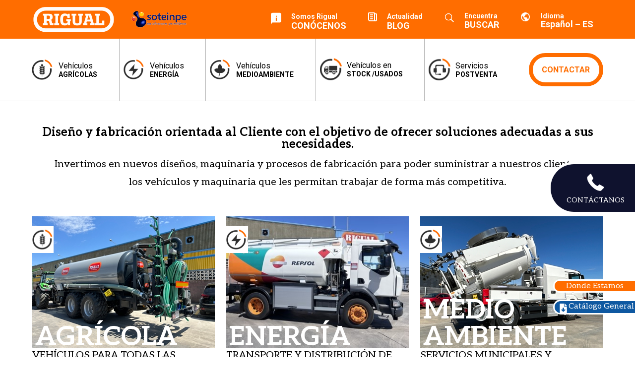

--- FILE ---
content_type: text/html; charset=UTF-8
request_url: https://rigual.es/
body_size: 47894
content:
<!DOCTYPE html>
<html lang="es-ES">
<head><meta charset="UTF-8" /><script>if(navigator.userAgent.match(/MSIE|Internet Explorer/i)||navigator.userAgent.match(/Trident\/7\..*?rv:11/i)){var href=document.location.href;if(!href.match(/[?&]nowprocket/)){if(href.indexOf("?")==-1){if(href.indexOf("#")==-1){document.location.href=href+"?nowprocket=1"}else{document.location.href=href.replace("#","?nowprocket=1#")}}else{if(href.indexOf("#")==-1){document.location.href=href+"&nowprocket=1"}else{document.location.href=href.replace("#","&nowprocket=1#")}}}}</script><script>(()=>{class RocketLazyLoadScripts{constructor(){this.v="2.0.4",this.userEvents=["keydown","keyup","mousedown","mouseup","mousemove","mouseover","mouseout","touchmove","touchstart","touchend","touchcancel","wheel","click","dblclick","input"],this.attributeEvents=["onblur","onclick","oncontextmenu","ondblclick","onfocus","onmousedown","onmouseenter","onmouseleave","onmousemove","onmouseout","onmouseover","onmouseup","onmousewheel","onscroll","onsubmit"]}async t(){this.i(),this.o(),/iP(ad|hone)/.test(navigator.userAgent)&&this.h(),this.u(),this.l(this),this.m(),this.k(this),this.p(this),this._(),await Promise.all([this.R(),this.L()]),this.lastBreath=Date.now(),this.S(this),this.P(),this.D(),this.O(),this.M(),await this.C(this.delayedScripts.normal),await this.C(this.delayedScripts.defer),await this.C(this.delayedScripts.async),await this.T(),await this.F(),await this.j(),await this.A(),window.dispatchEvent(new Event("rocket-allScriptsLoaded")),this.everythingLoaded=!0,this.lastTouchEnd&&await new Promise(t=>setTimeout(t,500-Date.now()+this.lastTouchEnd)),this.I(),this.H(),this.U(),this.W()}i(){this.CSPIssue=sessionStorage.getItem("rocketCSPIssue"),document.addEventListener("securitypolicyviolation",t=>{this.CSPIssue||"script-src-elem"!==t.violatedDirective||"data"!==t.blockedURI||(this.CSPIssue=!0,sessionStorage.setItem("rocketCSPIssue",!0))},{isRocket:!0})}o(){window.addEventListener("pageshow",t=>{this.persisted=t.persisted,this.realWindowLoadedFired=!0},{isRocket:!0}),window.addEventListener("pagehide",()=>{this.onFirstUserAction=null},{isRocket:!0})}h(){let t;function e(e){t=e}window.addEventListener("touchstart",e,{isRocket:!0}),window.addEventListener("touchend",function i(o){o.changedTouches[0]&&t.changedTouches[0]&&Math.abs(o.changedTouches[0].pageX-t.changedTouches[0].pageX)<10&&Math.abs(o.changedTouches[0].pageY-t.changedTouches[0].pageY)<10&&o.timeStamp-t.timeStamp<200&&(window.removeEventListener("touchstart",e,{isRocket:!0}),window.removeEventListener("touchend",i,{isRocket:!0}),"INPUT"===o.target.tagName&&"text"===o.target.type||(o.target.dispatchEvent(new TouchEvent("touchend",{target:o.target,bubbles:!0})),o.target.dispatchEvent(new MouseEvent("mouseover",{target:o.target,bubbles:!0})),o.target.dispatchEvent(new PointerEvent("click",{target:o.target,bubbles:!0,cancelable:!0,detail:1,clientX:o.changedTouches[0].clientX,clientY:o.changedTouches[0].clientY})),event.preventDefault()))},{isRocket:!0})}q(t){this.userActionTriggered||("mousemove"!==t.type||this.firstMousemoveIgnored?"keyup"===t.type||"mouseover"===t.type||"mouseout"===t.type||(this.userActionTriggered=!0,this.onFirstUserAction&&this.onFirstUserAction()):this.firstMousemoveIgnored=!0),"click"===t.type&&t.preventDefault(),t.stopPropagation(),t.stopImmediatePropagation(),"touchstart"===this.lastEvent&&"touchend"===t.type&&(this.lastTouchEnd=Date.now()),"click"===t.type&&(this.lastTouchEnd=0),this.lastEvent=t.type,t.composedPath&&t.composedPath()[0].getRootNode()instanceof ShadowRoot&&(t.rocketTarget=t.composedPath()[0]),this.savedUserEvents.push(t)}u(){this.savedUserEvents=[],this.userEventHandler=this.q.bind(this),this.userEvents.forEach(t=>window.addEventListener(t,this.userEventHandler,{passive:!1,isRocket:!0})),document.addEventListener("visibilitychange",this.userEventHandler,{isRocket:!0})}U(){this.userEvents.forEach(t=>window.removeEventListener(t,this.userEventHandler,{passive:!1,isRocket:!0})),document.removeEventListener("visibilitychange",this.userEventHandler,{isRocket:!0}),this.savedUserEvents.forEach(t=>{(t.rocketTarget||t.target).dispatchEvent(new window[t.constructor.name](t.type,t))})}m(){const t="return false",e=Array.from(this.attributeEvents,t=>"data-rocket-"+t),i="["+this.attributeEvents.join("],[")+"]",o="[data-rocket-"+this.attributeEvents.join("],[data-rocket-")+"]",s=(e,i,o)=>{o&&o!==t&&(e.setAttribute("data-rocket-"+i,o),e["rocket"+i]=new Function("event",o),e.setAttribute(i,t))};new MutationObserver(t=>{for(const n of t)"attributes"===n.type&&(n.attributeName.startsWith("data-rocket-")||this.everythingLoaded?n.attributeName.startsWith("data-rocket-")&&this.everythingLoaded&&this.N(n.target,n.attributeName.substring(12)):s(n.target,n.attributeName,n.target.getAttribute(n.attributeName))),"childList"===n.type&&n.addedNodes.forEach(t=>{if(t.nodeType===Node.ELEMENT_NODE)if(this.everythingLoaded)for(const i of[t,...t.querySelectorAll(o)])for(const t of i.getAttributeNames())e.includes(t)&&this.N(i,t.substring(12));else for(const e of[t,...t.querySelectorAll(i)])for(const t of e.getAttributeNames())this.attributeEvents.includes(t)&&s(e,t,e.getAttribute(t))})}).observe(document,{subtree:!0,childList:!0,attributeFilter:[...this.attributeEvents,...e]})}I(){this.attributeEvents.forEach(t=>{document.querySelectorAll("[data-rocket-"+t+"]").forEach(e=>{this.N(e,t)})})}N(t,e){const i=t.getAttribute("data-rocket-"+e);i&&(t.setAttribute(e,i),t.removeAttribute("data-rocket-"+e))}k(t){Object.defineProperty(HTMLElement.prototype,"onclick",{get(){return this.rocketonclick||null},set(e){this.rocketonclick=e,this.setAttribute(t.everythingLoaded?"onclick":"data-rocket-onclick","this.rocketonclick(event)")}})}S(t){function e(e,i){let o=e[i];e[i]=null,Object.defineProperty(e,i,{get:()=>o,set(s){t.everythingLoaded?o=s:e["rocket"+i]=o=s}})}e(document,"onreadystatechange"),e(window,"onload"),e(window,"onpageshow");try{Object.defineProperty(document,"readyState",{get:()=>t.rocketReadyState,set(e){t.rocketReadyState=e},configurable:!0}),document.readyState="loading"}catch(t){console.log("WPRocket DJE readyState conflict, bypassing")}}l(t){this.originalAddEventListener=EventTarget.prototype.addEventListener,this.originalRemoveEventListener=EventTarget.prototype.removeEventListener,this.savedEventListeners=[],EventTarget.prototype.addEventListener=function(e,i,o){o&&o.isRocket||!t.B(e,this)&&!t.userEvents.includes(e)||t.B(e,this)&&!t.userActionTriggered||e.startsWith("rocket-")||t.everythingLoaded?t.originalAddEventListener.call(this,e,i,o):(t.savedEventListeners.push({target:this,remove:!1,type:e,func:i,options:o}),"mouseenter"!==e&&"mouseleave"!==e||t.originalAddEventListener.call(this,e,t.savedUserEvents.push,o))},EventTarget.prototype.removeEventListener=function(e,i,o){o&&o.isRocket||!t.B(e,this)&&!t.userEvents.includes(e)||t.B(e,this)&&!t.userActionTriggered||e.startsWith("rocket-")||t.everythingLoaded?t.originalRemoveEventListener.call(this,e,i,o):t.savedEventListeners.push({target:this,remove:!0,type:e,func:i,options:o})}}J(t,e){this.savedEventListeners=this.savedEventListeners.filter(i=>{let o=i.type,s=i.target||window;return e!==o||t!==s||(this.B(o,s)&&(i.type="rocket-"+o),this.$(i),!1)})}H(){EventTarget.prototype.addEventListener=this.originalAddEventListener,EventTarget.prototype.removeEventListener=this.originalRemoveEventListener,this.savedEventListeners.forEach(t=>this.$(t))}$(t){t.remove?this.originalRemoveEventListener.call(t.target,t.type,t.func,t.options):this.originalAddEventListener.call(t.target,t.type,t.func,t.options)}p(t){let e;function i(e){return t.everythingLoaded?e:e.split(" ").map(t=>"load"===t||t.startsWith("load.")?"rocket-jquery-load":t).join(" ")}function o(o){function s(e){const s=o.fn[e];o.fn[e]=o.fn.init.prototype[e]=function(){return this[0]===window&&t.userActionTriggered&&("string"==typeof arguments[0]||arguments[0]instanceof String?arguments[0]=i(arguments[0]):"object"==typeof arguments[0]&&Object.keys(arguments[0]).forEach(t=>{const e=arguments[0][t];delete arguments[0][t],arguments[0][i(t)]=e})),s.apply(this,arguments),this}}if(o&&o.fn&&!t.allJQueries.includes(o)){const e={DOMContentLoaded:[],"rocket-DOMContentLoaded":[]};for(const t in e)document.addEventListener(t,()=>{e[t].forEach(t=>t())},{isRocket:!0});o.fn.ready=o.fn.init.prototype.ready=function(i){function s(){parseInt(o.fn.jquery)>2?setTimeout(()=>i.bind(document)(o)):i.bind(document)(o)}return"function"==typeof i&&(t.realDomReadyFired?!t.userActionTriggered||t.fauxDomReadyFired?s():e["rocket-DOMContentLoaded"].push(s):e.DOMContentLoaded.push(s)),o([])},s("on"),s("one"),s("off"),t.allJQueries.push(o)}e=o}t.allJQueries=[],o(window.jQuery),Object.defineProperty(window,"jQuery",{get:()=>e,set(t){o(t)}})}P(){const t=new Map;document.write=document.writeln=function(e){const i=document.currentScript,o=document.createRange(),s=i.parentElement;let n=t.get(i);void 0===n&&(n=i.nextSibling,t.set(i,n));const c=document.createDocumentFragment();o.setStart(c,0),c.appendChild(o.createContextualFragment(e)),s.insertBefore(c,n)}}async R(){return new Promise(t=>{this.userActionTriggered?t():this.onFirstUserAction=t})}async L(){return new Promise(t=>{document.addEventListener("DOMContentLoaded",()=>{this.realDomReadyFired=!0,t()},{isRocket:!0})})}async j(){return this.realWindowLoadedFired?Promise.resolve():new Promise(t=>{window.addEventListener("load",t,{isRocket:!0})})}M(){this.pendingScripts=[];this.scriptsMutationObserver=new MutationObserver(t=>{for(const e of t)e.addedNodes.forEach(t=>{"SCRIPT"!==t.tagName||t.noModule||t.isWPRocket||this.pendingScripts.push({script:t,promise:new Promise(e=>{const i=()=>{const i=this.pendingScripts.findIndex(e=>e.script===t);i>=0&&this.pendingScripts.splice(i,1),e()};t.addEventListener("load",i,{isRocket:!0}),t.addEventListener("error",i,{isRocket:!0}),setTimeout(i,1e3)})})})}),this.scriptsMutationObserver.observe(document,{childList:!0,subtree:!0})}async F(){await this.X(),this.pendingScripts.length?(await this.pendingScripts[0].promise,await this.F()):this.scriptsMutationObserver.disconnect()}D(){this.delayedScripts={normal:[],async:[],defer:[]},document.querySelectorAll("script[type$=rocketlazyloadscript]").forEach(t=>{t.hasAttribute("data-rocket-src")?t.hasAttribute("async")&&!1!==t.async?this.delayedScripts.async.push(t):t.hasAttribute("defer")&&!1!==t.defer||"module"===t.getAttribute("data-rocket-type")?this.delayedScripts.defer.push(t):this.delayedScripts.normal.push(t):this.delayedScripts.normal.push(t)})}async _(){await this.L();let t=[];document.querySelectorAll("script[type$=rocketlazyloadscript][data-rocket-src]").forEach(e=>{let i=e.getAttribute("data-rocket-src");if(i&&!i.startsWith("data:")){i.startsWith("//")&&(i=location.protocol+i);try{const o=new URL(i).origin;o!==location.origin&&t.push({src:o,crossOrigin:e.crossOrigin||"module"===e.getAttribute("data-rocket-type")})}catch(t){}}}),t=[...new Map(t.map(t=>[JSON.stringify(t),t])).values()],this.Y(t,"preconnect")}async G(t){if(await this.K(),!0!==t.noModule||!("noModule"in HTMLScriptElement.prototype))return new Promise(e=>{let i;function o(){(i||t).setAttribute("data-rocket-status","executed"),e()}try{if(navigator.userAgent.includes("Firefox/")||""===navigator.vendor||this.CSPIssue)i=document.createElement("script"),[...t.attributes].forEach(t=>{let e=t.nodeName;"type"!==e&&("data-rocket-type"===e&&(e="type"),"data-rocket-src"===e&&(e="src"),i.setAttribute(e,t.nodeValue))}),t.text&&(i.text=t.text),t.nonce&&(i.nonce=t.nonce),i.hasAttribute("src")?(i.addEventListener("load",o,{isRocket:!0}),i.addEventListener("error",()=>{i.setAttribute("data-rocket-status","failed-network"),e()},{isRocket:!0}),setTimeout(()=>{i.isConnected||e()},1)):(i.text=t.text,o()),i.isWPRocket=!0,t.parentNode.replaceChild(i,t);else{const i=t.getAttribute("data-rocket-type"),s=t.getAttribute("data-rocket-src");i?(t.type=i,t.removeAttribute("data-rocket-type")):t.removeAttribute("type"),t.addEventListener("load",o,{isRocket:!0}),t.addEventListener("error",i=>{this.CSPIssue&&i.target.src.startsWith("data:")?(console.log("WPRocket: CSP fallback activated"),t.removeAttribute("src"),this.G(t).then(e)):(t.setAttribute("data-rocket-status","failed-network"),e())},{isRocket:!0}),s?(t.fetchPriority="high",t.removeAttribute("data-rocket-src"),t.src=s):t.src="data:text/javascript;base64,"+window.btoa(unescape(encodeURIComponent(t.text)))}}catch(i){t.setAttribute("data-rocket-status","failed-transform"),e()}});t.setAttribute("data-rocket-status","skipped")}async C(t){const e=t.shift();return e?(e.isConnected&&await this.G(e),this.C(t)):Promise.resolve()}O(){this.Y([...this.delayedScripts.normal,...this.delayedScripts.defer,...this.delayedScripts.async],"preload")}Y(t,e){this.trash=this.trash||[];let i=!0;var o=document.createDocumentFragment();t.forEach(t=>{const s=t.getAttribute&&t.getAttribute("data-rocket-src")||t.src;if(s&&!s.startsWith("data:")){const n=document.createElement("link");n.href=s,n.rel=e,"preconnect"!==e&&(n.as="script",n.fetchPriority=i?"high":"low"),t.getAttribute&&"module"===t.getAttribute("data-rocket-type")&&(n.crossOrigin=!0),t.crossOrigin&&(n.crossOrigin=t.crossOrigin),t.integrity&&(n.integrity=t.integrity),t.nonce&&(n.nonce=t.nonce),o.appendChild(n),this.trash.push(n),i=!1}}),document.head.appendChild(o)}W(){this.trash.forEach(t=>t.remove())}async T(){try{document.readyState="interactive"}catch(t){}this.fauxDomReadyFired=!0;try{await this.K(),this.J(document,"readystatechange"),document.dispatchEvent(new Event("rocket-readystatechange")),await this.K(),document.rocketonreadystatechange&&document.rocketonreadystatechange(),await this.K(),this.J(document,"DOMContentLoaded"),document.dispatchEvent(new Event("rocket-DOMContentLoaded")),await this.K(),this.J(window,"DOMContentLoaded"),window.dispatchEvent(new Event("rocket-DOMContentLoaded"))}catch(t){console.error(t)}}async A(){try{document.readyState="complete"}catch(t){}try{await this.K(),this.J(document,"readystatechange"),document.dispatchEvent(new Event("rocket-readystatechange")),await this.K(),document.rocketonreadystatechange&&document.rocketonreadystatechange(),await this.K(),this.J(window,"load"),window.dispatchEvent(new Event("rocket-load")),await this.K(),window.rocketonload&&window.rocketonload(),await this.K(),this.allJQueries.forEach(t=>t(window).trigger("rocket-jquery-load")),await this.K(),this.J(window,"pageshow");const t=new Event("rocket-pageshow");t.persisted=this.persisted,window.dispatchEvent(t),await this.K(),window.rocketonpageshow&&window.rocketonpageshow({persisted:this.persisted})}catch(t){console.error(t)}}async K(){Date.now()-this.lastBreath>45&&(await this.X(),this.lastBreath=Date.now())}async X(){return document.hidden?new Promise(t=>setTimeout(t)):new Promise(t=>requestAnimationFrame(t))}B(t,e){return e===document&&"readystatechange"===t||(e===document&&"DOMContentLoaded"===t||(e===window&&"DOMContentLoaded"===t||(e===window&&"load"===t||e===window&&"pageshow"===t)))}static run(){(new RocketLazyLoadScripts).t()}}RocketLazyLoadScripts.run()})();</script>
	
<meta http-equiv="X-UA-Compatible" content="IE=edge">
	<link rel="pingback" href="https://rigual.es/xmlrpc.php" />
	<link data-minify="1" rel="stylesheet" href="https://rigual.es/wp-content/cache/min/1/ajax/libs/font-awesome/4.7.0/css/font-awesome.min.css?ver=1755843895">
<meta name="facebook-domain-verification" content="tg7qdagk5wvrdjigg86gtdi1gdw4xt" />
<!-- Facebook Pixel Code -->
	
	<script type="rocketlazyloadscript">
	
	!function(f,b,e,v,n,t,s)
	
	{if(f.fbq)return;n=f.fbq=function(){n.callMethod?
	
	n.callMethod.apply(n,arguments):n.queue.push(arguments)};
	
	if(!f._fbq)f._fbq=n;n.push=n;n.loaded=!0;n.version='2.0';
	
	n.queue=[];t=b.createElement(e);t.async=!0;
	
	t.src=v;s=b.getElementsByTagName(e)[0];
	
	s.parentNode.insertBefore(t,s)}(window, document,'script',
	
	'https://connect.facebook.net/en_US/fbevents.js');
	
	fbq('init', '1450490415142937');
	
	fbq('track', 'PageView');
	
	</script>
	
	<noscript><img height="1" width="1" style="display:none"
	
	src="https://www.facebook.com/tr?id=1450490415142937&ev=PageView&noscript=1"
	
	/></noscript>
	
	<!-- End Facebook Pixel Code -->
<script type="rocketlazyloadscript" data-rocket-type="text/javascript"> _linkedin_partner_id = "2938601"; window._linkedin_data_partner_ids = window._linkedin_data_partner_ids || []; window._linkedin_data_partner_ids.push(_linkedin_partner_id); </script><script type="rocketlazyloadscript" data-rocket-type="text/javascript"> (function(){var s = document.getElementsByTagName("script")[0]; var b = document.createElement("script"); b.type = "text/javascript";b.async = true; b.src = "https://snap.licdn.com/li.lms-analytics/insight.min.js"; s.parentNode.insertBefore(b, s);})(); </script> <noscript> <img height="1" width="1" style="display:none;" alt="" src="https://px.ads.linkedin.com/collect/?pid=2938601&fmt=gif" /> </noscript>
	<script type="rocketlazyloadscript" data-rocket-type="text/javascript">
		document.documentElement.className = 'js';
	</script>
	<!-- <link rel="stylesheet" type="text/css" href="https://rigual.es/wp-content/themes/rigual-child/slick/justifiedGallery.css"> -->
	<!-- <link rel="stylesheet" type="text/css" href="https://rigual.es/wp-content/themes/rigual-child/slick/slick.css">
	<link rel="stylesheet" type="text/css" href="https://rigual.es/wp-content/themes/rigual-child/slick/slick-theme.css">
	<link rel="stylesheet" type="text/css" href="https://rigual.es/wp-content/themes/rigual-child/slick/slick-lightbox.css"> -->
	<script type="rocketlazyloadscript" data-rocket-type="text/javascript">
	window.dataLayer = window.dataLayer || [];

	function gtag() {
		dataLayer.push(arguments);
	}

	gtag("consent", "default", {
		ad_personalization: "denied",
		ad_storage: "denied",
		ad_user_data: "denied",
		analytics_storage: "denied",
		functionality_storage: "denied",
		personalization_storage: "denied",
		security_storage: "granted",
		wait_for_update: 500,
	});
	gtag("set", "ads_data_redaction", true);
	</script>
<script type="text/javascript"
		id="Cookiebot"
		src="https://consent.cookiebot.com/uc.js"
		data-implementation="wp"
		data-cbid="0f1556a3-db8c-4d34-bff5-0a7fb4ca4c6f"
						data-culture="ES"
				async	></script>
<meta name='robots' content='index, follow, max-image-preview:large, max-snippet:-1, max-video-preview:-1' />
<link rel="alternate" hreflang="en" href="https://rigual.es/en/" />
<link rel="alternate" hreflang="es" href="https://rigual.es/" />
<link rel="alternate" hreflang="fr" href="https://rigual.es/fr/" />

	<!-- This site is optimized with the Yoast SEO plugin v26.5 - https://yoast.com/wordpress/plugins/seo/ -->
	<title>Maquinaria de transporte agrícola, medio ambiente y energía | Rigual</title>
<link crossorigin data-rocket-preconnect href="https://consent.cookiebot.com" rel="preconnect">
<link crossorigin data-rocket-preconnect href="https://www.youtube.com" rel="preconnect">
<link crossorigin data-rocket-preconnect href="https://www.googletagmanager.com" rel="preconnect">
<link crossorigin data-rocket-preconnect href="https://www.gstatic.com" rel="preconnect">
<link crossorigin data-rocket-preconnect href="https://snap.licdn.com" rel="preconnect">
<link crossorigin data-rocket-preconnect href="https://connect.facebook.net" rel="preconnect">
<link crossorigin data-rocket-preconnect href="https://consentcdn.cookiebot.com" rel="preconnect">
<link crossorigin data-rocket-preconnect href="https://fonts.googleapis.com" rel="preconnect">
<link crossorigin data-rocket-preconnect href="https://static.addtoany.com" rel="preconnect">
<link crossorigin data-rocket-preconnect href="https://www.google.com" rel="preconnect">
<link data-rocket-preload as="style" href="https://fonts.googleapis.com/css?family=Open%20Sans%3A400%2C300%2C600%2C700%2C800%7CRoboto%3A400%2C300italic%2C400italic%2C500%2C500italic%2C700%2C700italic%2C900italic%2C900%7CLato%3A400%2C300italic%2C400italic%2C700%2C700italic%2C900italic%2C900%7CMontserrat%3A400%2C700%7CMerriweather%20Sans%3A300%2C400%2C700%2C800%20Sans%3A300%2C400%2C700%7CDroid%20Sans%3A400%2C700%7COxygen%3A300%2C400%2C700%7CRaleway%3A100%2C200%2C300%2C400%2C500%2C600%2C700%2C800%2C900%7COpen%20Sans%3A300italic%2C400italic%2C600italic%2C700italic%2C800italic%2C400%2C300%2C600%2C700%2C800%7CRoboto%3A100%2C100italic%2C300%2C300italic%2Cregular%2Citalic%2C500%2C500italic%2C700%2C700italic%2C900%2C900italic%7CAleo%3A300%2C300italic%2Cregular%2Citalic%2C700%2C700italic%7COpen%20Sans%3A700%7CRoboto%3A500%2C700&#038;subset=latin%2Clatin-ext&#038;display=swap" rel="preload">
<link href="https://fonts.googleapis.com/css?family=Open%20Sans%3A400%2C300%2C600%2C700%2C800%7CRoboto%3A400%2C300italic%2C400italic%2C500%2C500italic%2C700%2C700italic%2C900italic%2C900%7CLato%3A400%2C300italic%2C400italic%2C700%2C700italic%2C900italic%2C900%7CMontserrat%3A400%2C700%7CMerriweather%20Sans%3A300%2C400%2C700%2C800%20Sans%3A300%2C400%2C700%7CDroid%20Sans%3A400%2C700%7COxygen%3A300%2C400%2C700%7CRaleway%3A100%2C200%2C300%2C400%2C500%2C600%2C700%2C800%2C900%7COpen%20Sans%3A300italic%2C400italic%2C600italic%2C700italic%2C800italic%2C400%2C300%2C600%2C700%2C800%7CRoboto%3A100%2C100italic%2C300%2C300italic%2Cregular%2Citalic%2C500%2C500italic%2C700%2C700italic%2C900%2C900italic%7CAleo%3A300%2C300italic%2Cregular%2Citalic%2C700%2C700italic%7COpen%20Sans%3A700%7CRoboto%3A500%2C700&#038;subset=latin%2Clatin-ext&#038;display=swap" media="print" onload="this.media=&#039;all&#039;" rel="stylesheet">
<noscript><link rel="stylesheet" href="https://fonts.googleapis.com/css?family=Open%20Sans%3A400%2C300%2C600%2C700%2C800%7CRoboto%3A400%2C300italic%2C400italic%2C500%2C500italic%2C700%2C700italic%2C900italic%2C900%7CLato%3A400%2C300italic%2C400italic%2C700%2C700italic%2C900italic%2C900%7CMontserrat%3A400%2C700%7CMerriweather%20Sans%3A300%2C400%2C700%2C800%20Sans%3A300%2C400%2C700%7CDroid%20Sans%3A400%2C700%7COxygen%3A300%2C400%2C700%7CRaleway%3A100%2C200%2C300%2C400%2C500%2C600%2C700%2C800%2C900%7COpen%20Sans%3A300italic%2C400italic%2C600italic%2C700italic%2C800italic%2C400%2C300%2C600%2C700%2C800%7CRoboto%3A100%2C100italic%2C300%2C300italic%2Cregular%2Citalic%2C500%2C500italic%2C700%2C700italic%2C900%2C900italic%7CAleo%3A300%2C300italic%2Cregular%2Citalic%2C700%2C700italic%7COpen%20Sans%3A700%7CRoboto%3A500%2C700&#038;subset=latin%2Clatin-ext&#038;display=swap"></noscript><link rel="preload" data-rocket-preload as="image" href="https://rigual.es/wp-content/uploads/2020/12/agricolas.png" fetchpriority="high">
	<meta name="description" content="Venta y fabricación de maquinaria de transporte agrícola, vehículos para el medio ambiente y transporte y distribución de carburantes." />
	<link rel="canonical" href="https://rigual.es/" />
	<meta property="og:locale" content="es_ES" />
	<meta property="og:type" content="website" />
	<meta property="og:title" content="Maquinaria de transporte agrícola, medio ambiente y energía | Rigual" />
	<meta property="og:description" content="Venta y fabricación de maquinaria de transporte agrícola, vehículos para el medio ambiente y transporte y distribución de carburantes." />
	<meta property="og:url" content="https://rigual.es/" />
	<meta property="og:site_name" content="Rigual" />
	<meta property="article:modified_time" content="2025-07-14T11:15:38+00:00" />
	<meta property="og:image" content="https://rigual.es/wp-content/uploads/2024/01/TIWTER_4.png" />
	<meta name="twitter:card" content="summary_large_image" />
	<script type="application/ld+json" class="yoast-schema-graph">{"@context":"https://schema.org","@graph":[{"@type":"WebPage","@id":"https://rigual.es/","url":"https://rigual.es/","name":"Maquinaria de transporte agrícola, medio ambiente y energía | Rigual","isPartOf":{"@id":"https://rigual.es/#website"},"about":{"@id":"https://rigual.es/#organization"},"primaryImageOfPage":{"@id":"https://rigual.es/#primaryimage"},"image":{"@id":"https://rigual.es/#primaryimage"},"thumbnailUrl":"https://rigual.es/wp-content/uploads/2024/01/TIWTER_4.png","datePublished":"2021-04-29T10:01:36+00:00","dateModified":"2025-07-14T11:15:38+00:00","description":"Venta y fabricación de maquinaria de transporte agrícola, vehículos para el medio ambiente y transporte y distribución de carburantes.","breadcrumb":{"@id":"https://rigual.es/#breadcrumb"},"inLanguage":"es","potentialAction":[{"@type":"ReadAction","target":["https://rigual.es/"]}]},{"@type":"ImageObject","inLanguage":"es","@id":"https://rigual.es/#primaryimage","url":"https://rigual.es/wp-content/uploads/2024/01/TIWTER_4.png","contentUrl":"https://rigual.es/wp-content/uploads/2024/01/TIWTER_4.png","width":64,"height":73},{"@type":"BreadcrumbList","@id":"https://rigual.es/#breadcrumb","itemListElement":[{"@type":"ListItem","position":1,"name":"RIGUAL"}]},{"@type":"WebSite","@id":"https://rigual.es/#website","url":"https://rigual.es/","name":"Rigual","description":"Vehículos y Maquinaría Agrícola","publisher":{"@id":"https://rigual.es/#organization"},"potentialAction":[{"@type":"SearchAction","target":{"@type":"EntryPoint","urlTemplate":"https://rigual.es/?s={search_term_string}"},"query-input":{"@type":"PropertyValueSpecification","valueRequired":true,"valueName":"search_term_string"}}],"inLanguage":"es"},{"@type":"Organization","@id":"https://rigual.es/#organization","name":"Rigual","url":"https://rigual.es/","logo":{"@type":"ImageObject","inLanguage":"es","@id":"https://rigual.es/#/schema/logo/image/","url":"https://rigual.es/wp-content/uploads/2020/12/favicon-rigual.png","contentUrl":"https://rigual.es/wp-content/uploads/2020/12/favicon-rigual.png","width":200,"height":200,"caption":"Rigual"},"image":{"@id":"https://rigual.es/#/schema/logo/image/"}}]}</script>
	<!-- / Yoast SEO plugin. -->


<link rel='dns-prefetch' href='//static.addtoany.com' />
<link rel='dns-prefetch' href='//fonts.googleapis.com' />
<link href='https://fonts.gstatic.com' crossorigin rel='preconnect' />
<link rel="alternate" type="application/rss+xml" title="Rigual &raquo; Feed" href="https://rigual.es/feed/" />
<link rel="alternate" type="application/rss+xml" title="Rigual &raquo; Feed de los comentarios" href="https://rigual.es/comments/feed/" />
<meta content="rigual-child v.1.0.0" name="generator"/><link data-minify="1" rel='stylesheet' id='smls-frontend-style-css' href='https://rigual.es/wp-content/cache/min/1/wp-content/plugins/smart-logo-showcase-lite/css/smls-frontend-style.css?ver=1755843895' type='text/css' media='all' />
<link data-minify="1" rel='stylesheet' id='smls-block-editor-css' href='https://rigual.es/wp-content/cache/min/1/wp-content/plugins/smart-logo-showcase-lite/inc/smls-block/smls-block.css?ver=1755843895' type='text/css' media='all' />
<style id='wp-block-library-theme-inline-css' type='text/css'>
.wp-block-audio :where(figcaption){color:#555;font-size:13px;text-align:center}.is-dark-theme .wp-block-audio :where(figcaption){color:#ffffffa6}.wp-block-audio{margin:0 0 1em}.wp-block-code{border:1px solid #ccc;border-radius:4px;font-family:Menlo,Consolas,monaco,monospace;padding:.8em 1em}.wp-block-embed :where(figcaption){color:#555;font-size:13px;text-align:center}.is-dark-theme .wp-block-embed :where(figcaption){color:#ffffffa6}.wp-block-embed{margin:0 0 1em}.blocks-gallery-caption{color:#555;font-size:13px;text-align:center}.is-dark-theme .blocks-gallery-caption{color:#ffffffa6}:root :where(.wp-block-image figcaption){color:#555;font-size:13px;text-align:center}.is-dark-theme :root :where(.wp-block-image figcaption){color:#ffffffa6}.wp-block-image{margin:0 0 1em}.wp-block-pullquote{border-bottom:4px solid;border-top:4px solid;color:currentColor;margin-bottom:1.75em}.wp-block-pullquote cite,.wp-block-pullquote footer,.wp-block-pullquote__citation{color:currentColor;font-size:.8125em;font-style:normal;text-transform:uppercase}.wp-block-quote{border-left:.25em solid;margin:0 0 1.75em;padding-left:1em}.wp-block-quote cite,.wp-block-quote footer{color:currentColor;font-size:.8125em;font-style:normal;position:relative}.wp-block-quote:where(.has-text-align-right){border-left:none;border-right:.25em solid;padding-left:0;padding-right:1em}.wp-block-quote:where(.has-text-align-center){border:none;padding-left:0}.wp-block-quote.is-large,.wp-block-quote.is-style-large,.wp-block-quote:where(.is-style-plain){border:none}.wp-block-search .wp-block-search__label{font-weight:700}.wp-block-search__button{border:1px solid #ccc;padding:.375em .625em}:where(.wp-block-group.has-background){padding:1.25em 2.375em}.wp-block-separator.has-css-opacity{opacity:.4}.wp-block-separator{border:none;border-bottom:2px solid;margin-left:auto;margin-right:auto}.wp-block-separator.has-alpha-channel-opacity{opacity:1}.wp-block-separator:not(.is-style-wide):not(.is-style-dots){width:100px}.wp-block-separator.has-background:not(.is-style-dots){border-bottom:none;height:1px}.wp-block-separator.has-background:not(.is-style-wide):not(.is-style-dots){height:2px}.wp-block-table{margin:0 0 1em}.wp-block-table td,.wp-block-table th{word-break:normal}.wp-block-table :where(figcaption){color:#555;font-size:13px;text-align:center}.is-dark-theme .wp-block-table :where(figcaption){color:#ffffffa6}.wp-block-video :where(figcaption){color:#555;font-size:13px;text-align:center}.is-dark-theme .wp-block-video :where(figcaption){color:#ffffffa6}.wp-block-video{margin:0 0 1em}:root :where(.wp-block-template-part.has-background){margin-bottom:0;margin-top:0;padding:1.25em 2.375em}
</style>
<link rel='stylesheet' id='wp-components-css' href='https://rigual.es/wp-includes/css/dist/components/style.min.css?ver=6.8.1' type='text/css' media='all' />
<link rel='stylesheet' id='wp-preferences-css' href='https://rigual.es/wp-includes/css/dist/preferences/style.min.css?ver=6.8.1' type='text/css' media='all' />
<link rel='stylesheet' id='wp-block-editor-css' href='https://rigual.es/wp-includes/css/dist/block-editor/style.min.css?ver=6.8.1' type='text/css' media='all' />
<link data-minify="1" rel='stylesheet' id='popup-maker-block-library-style-css' href='https://rigual.es/wp-content/cache/min/1/wp-content/plugins/popup-maker/dist/packages/block-library-style.css?ver=1764765394' type='text/css' media='all' />
<style id='global-styles-inline-css' type='text/css'>
:root{--wp--preset--aspect-ratio--square: 1;--wp--preset--aspect-ratio--4-3: 4/3;--wp--preset--aspect-ratio--3-4: 3/4;--wp--preset--aspect-ratio--3-2: 3/2;--wp--preset--aspect-ratio--2-3: 2/3;--wp--preset--aspect-ratio--16-9: 16/9;--wp--preset--aspect-ratio--9-16: 9/16;--wp--preset--color--black: #000000;--wp--preset--color--cyan-bluish-gray: #abb8c3;--wp--preset--color--white: #ffffff;--wp--preset--color--pale-pink: #f78da7;--wp--preset--color--vivid-red: #cf2e2e;--wp--preset--color--luminous-vivid-orange: #ff6900;--wp--preset--color--luminous-vivid-amber: #fcb900;--wp--preset--color--light-green-cyan: #7bdcb5;--wp--preset--color--vivid-green-cyan: #00d084;--wp--preset--color--pale-cyan-blue: #8ed1fc;--wp--preset--color--vivid-cyan-blue: #0693e3;--wp--preset--color--vivid-purple: #9b51e0;--wp--preset--gradient--vivid-cyan-blue-to-vivid-purple: linear-gradient(135deg,rgba(6,147,227,1) 0%,rgb(155,81,224) 100%);--wp--preset--gradient--light-green-cyan-to-vivid-green-cyan: linear-gradient(135deg,rgb(122,220,180) 0%,rgb(0,208,130) 100%);--wp--preset--gradient--luminous-vivid-amber-to-luminous-vivid-orange: linear-gradient(135deg,rgba(252,185,0,1) 0%,rgba(255,105,0,1) 100%);--wp--preset--gradient--luminous-vivid-orange-to-vivid-red: linear-gradient(135deg,rgba(255,105,0,1) 0%,rgb(207,46,46) 100%);--wp--preset--gradient--very-light-gray-to-cyan-bluish-gray: linear-gradient(135deg,rgb(238,238,238) 0%,rgb(169,184,195) 100%);--wp--preset--gradient--cool-to-warm-spectrum: linear-gradient(135deg,rgb(74,234,220) 0%,rgb(151,120,209) 20%,rgb(207,42,186) 40%,rgb(238,44,130) 60%,rgb(251,105,98) 80%,rgb(254,248,76) 100%);--wp--preset--gradient--blush-light-purple: linear-gradient(135deg,rgb(255,206,236) 0%,rgb(152,150,240) 100%);--wp--preset--gradient--blush-bordeaux: linear-gradient(135deg,rgb(254,205,165) 0%,rgb(254,45,45) 50%,rgb(107,0,62) 100%);--wp--preset--gradient--luminous-dusk: linear-gradient(135deg,rgb(255,203,112) 0%,rgb(199,81,192) 50%,rgb(65,88,208) 100%);--wp--preset--gradient--pale-ocean: linear-gradient(135deg,rgb(255,245,203) 0%,rgb(182,227,212) 50%,rgb(51,167,181) 100%);--wp--preset--gradient--electric-grass: linear-gradient(135deg,rgb(202,248,128) 0%,rgb(113,206,126) 100%);--wp--preset--gradient--midnight: linear-gradient(135deg,rgb(2,3,129) 0%,rgb(40,116,252) 100%);--wp--preset--font-size--small: 13px;--wp--preset--font-size--medium: 20px;--wp--preset--font-size--large: 36px;--wp--preset--font-size--x-large: 42px;--wp--preset--spacing--20: 0.44rem;--wp--preset--spacing--30: 0.67rem;--wp--preset--spacing--40: 1rem;--wp--preset--spacing--50: 1.5rem;--wp--preset--spacing--60: 2.25rem;--wp--preset--spacing--70: 3.38rem;--wp--preset--spacing--80: 5.06rem;--wp--preset--shadow--natural: 6px 6px 9px rgba(0, 0, 0, 0.2);--wp--preset--shadow--deep: 12px 12px 50px rgba(0, 0, 0, 0.4);--wp--preset--shadow--sharp: 6px 6px 0px rgba(0, 0, 0, 0.2);--wp--preset--shadow--outlined: 6px 6px 0px -3px rgba(255, 255, 255, 1), 6px 6px rgba(0, 0, 0, 1);--wp--preset--shadow--crisp: 6px 6px 0px rgba(0, 0, 0, 1);}:root { --wp--style--global--content-size: 823px;--wp--style--global--wide-size: 1080px; }:where(body) { margin: 0; }.wp-site-blocks > .alignleft { float: left; margin-right: 2em; }.wp-site-blocks > .alignright { float: right; margin-left: 2em; }.wp-site-blocks > .aligncenter { justify-content: center; margin-left: auto; margin-right: auto; }:where(.is-layout-flex){gap: 0.5em;}:where(.is-layout-grid){gap: 0.5em;}.is-layout-flow > .alignleft{float: left;margin-inline-start: 0;margin-inline-end: 2em;}.is-layout-flow > .alignright{float: right;margin-inline-start: 2em;margin-inline-end: 0;}.is-layout-flow > .aligncenter{margin-left: auto !important;margin-right: auto !important;}.is-layout-constrained > .alignleft{float: left;margin-inline-start: 0;margin-inline-end: 2em;}.is-layout-constrained > .alignright{float: right;margin-inline-start: 2em;margin-inline-end: 0;}.is-layout-constrained > .aligncenter{margin-left: auto !important;margin-right: auto !important;}.is-layout-constrained > :where(:not(.alignleft):not(.alignright):not(.alignfull)){max-width: var(--wp--style--global--content-size);margin-left: auto !important;margin-right: auto !important;}.is-layout-constrained > .alignwide{max-width: var(--wp--style--global--wide-size);}body .is-layout-flex{display: flex;}.is-layout-flex{flex-wrap: wrap;align-items: center;}.is-layout-flex > :is(*, div){margin: 0;}body .is-layout-grid{display: grid;}.is-layout-grid > :is(*, div){margin: 0;}body{padding-top: 0px;padding-right: 0px;padding-bottom: 0px;padding-left: 0px;}:root :where(.wp-element-button, .wp-block-button__link){background-color: #32373c;border-width: 0;color: #fff;font-family: inherit;font-size: inherit;line-height: inherit;padding: calc(0.667em + 2px) calc(1.333em + 2px);text-decoration: none;}.has-black-color{color: var(--wp--preset--color--black) !important;}.has-cyan-bluish-gray-color{color: var(--wp--preset--color--cyan-bluish-gray) !important;}.has-white-color{color: var(--wp--preset--color--white) !important;}.has-pale-pink-color{color: var(--wp--preset--color--pale-pink) !important;}.has-vivid-red-color{color: var(--wp--preset--color--vivid-red) !important;}.has-luminous-vivid-orange-color{color: var(--wp--preset--color--luminous-vivid-orange) !important;}.has-luminous-vivid-amber-color{color: var(--wp--preset--color--luminous-vivid-amber) !important;}.has-light-green-cyan-color{color: var(--wp--preset--color--light-green-cyan) !important;}.has-vivid-green-cyan-color{color: var(--wp--preset--color--vivid-green-cyan) !important;}.has-pale-cyan-blue-color{color: var(--wp--preset--color--pale-cyan-blue) !important;}.has-vivid-cyan-blue-color{color: var(--wp--preset--color--vivid-cyan-blue) !important;}.has-vivid-purple-color{color: var(--wp--preset--color--vivid-purple) !important;}.has-black-background-color{background-color: var(--wp--preset--color--black) !important;}.has-cyan-bluish-gray-background-color{background-color: var(--wp--preset--color--cyan-bluish-gray) !important;}.has-white-background-color{background-color: var(--wp--preset--color--white) !important;}.has-pale-pink-background-color{background-color: var(--wp--preset--color--pale-pink) !important;}.has-vivid-red-background-color{background-color: var(--wp--preset--color--vivid-red) !important;}.has-luminous-vivid-orange-background-color{background-color: var(--wp--preset--color--luminous-vivid-orange) !important;}.has-luminous-vivid-amber-background-color{background-color: var(--wp--preset--color--luminous-vivid-amber) !important;}.has-light-green-cyan-background-color{background-color: var(--wp--preset--color--light-green-cyan) !important;}.has-vivid-green-cyan-background-color{background-color: var(--wp--preset--color--vivid-green-cyan) !important;}.has-pale-cyan-blue-background-color{background-color: var(--wp--preset--color--pale-cyan-blue) !important;}.has-vivid-cyan-blue-background-color{background-color: var(--wp--preset--color--vivid-cyan-blue) !important;}.has-vivid-purple-background-color{background-color: var(--wp--preset--color--vivid-purple) !important;}.has-black-border-color{border-color: var(--wp--preset--color--black) !important;}.has-cyan-bluish-gray-border-color{border-color: var(--wp--preset--color--cyan-bluish-gray) !important;}.has-white-border-color{border-color: var(--wp--preset--color--white) !important;}.has-pale-pink-border-color{border-color: var(--wp--preset--color--pale-pink) !important;}.has-vivid-red-border-color{border-color: var(--wp--preset--color--vivid-red) !important;}.has-luminous-vivid-orange-border-color{border-color: var(--wp--preset--color--luminous-vivid-orange) !important;}.has-luminous-vivid-amber-border-color{border-color: var(--wp--preset--color--luminous-vivid-amber) !important;}.has-light-green-cyan-border-color{border-color: var(--wp--preset--color--light-green-cyan) !important;}.has-vivid-green-cyan-border-color{border-color: var(--wp--preset--color--vivid-green-cyan) !important;}.has-pale-cyan-blue-border-color{border-color: var(--wp--preset--color--pale-cyan-blue) !important;}.has-vivid-cyan-blue-border-color{border-color: var(--wp--preset--color--vivid-cyan-blue) !important;}.has-vivid-purple-border-color{border-color: var(--wp--preset--color--vivid-purple) !important;}.has-vivid-cyan-blue-to-vivid-purple-gradient-background{background: var(--wp--preset--gradient--vivid-cyan-blue-to-vivid-purple) !important;}.has-light-green-cyan-to-vivid-green-cyan-gradient-background{background: var(--wp--preset--gradient--light-green-cyan-to-vivid-green-cyan) !important;}.has-luminous-vivid-amber-to-luminous-vivid-orange-gradient-background{background: var(--wp--preset--gradient--luminous-vivid-amber-to-luminous-vivid-orange) !important;}.has-luminous-vivid-orange-to-vivid-red-gradient-background{background: var(--wp--preset--gradient--luminous-vivid-orange-to-vivid-red) !important;}.has-very-light-gray-to-cyan-bluish-gray-gradient-background{background: var(--wp--preset--gradient--very-light-gray-to-cyan-bluish-gray) !important;}.has-cool-to-warm-spectrum-gradient-background{background: var(--wp--preset--gradient--cool-to-warm-spectrum) !important;}.has-blush-light-purple-gradient-background{background: var(--wp--preset--gradient--blush-light-purple) !important;}.has-blush-bordeaux-gradient-background{background: var(--wp--preset--gradient--blush-bordeaux) !important;}.has-luminous-dusk-gradient-background{background: var(--wp--preset--gradient--luminous-dusk) !important;}.has-pale-ocean-gradient-background{background: var(--wp--preset--gradient--pale-ocean) !important;}.has-electric-grass-gradient-background{background: var(--wp--preset--gradient--electric-grass) !important;}.has-midnight-gradient-background{background: var(--wp--preset--gradient--midnight) !important;}.has-small-font-size{font-size: var(--wp--preset--font-size--small) !important;}.has-medium-font-size{font-size: var(--wp--preset--font-size--medium) !important;}.has-large-font-size{font-size: var(--wp--preset--font-size--large) !important;}.has-x-large-font-size{font-size: var(--wp--preset--font-size--x-large) !important;}
:where(.wp-block-post-template.is-layout-flex){gap: 1.25em;}:where(.wp-block-post-template.is-layout-grid){gap: 1.25em;}
:where(.wp-block-columns.is-layout-flex){gap: 2em;}:where(.wp-block-columns.is-layout-grid){gap: 2em;}
:root :where(.wp-block-pullquote){font-size: 1.5em;line-height: 1.6;}
</style>
<link data-minify="1" rel='stylesheet' id='email-subscribers-css' href='https://rigual.es/wp-content/cache/min/1/wp-content/plugins/email-subscribers/lite/public/css/email-subscribers-public.css?ver=1755843895' type='text/css' media='all' />
<link data-minify="1" rel='stylesheet' id='dashicons-css' href='https://rigual.es/wp-content/cache/min/1/wp-includes/css/dashicons.min.css?ver=1755843895' type='text/css' media='all' />
<link data-minify="1" rel='stylesheet' id='love-me.css-css' href='https://rigual.es/wp-content/cache/min/1/wp-content/plugins/love-me/love-me.css?ver=1755843895' type='text/css' media='all' />
<link data-minify="1" rel='stylesheet' id='menu-image-css' href='https://rigual.es/wp-content/cache/min/1/wp-content/plugins/menu-image/includes/css/menu-image.css?ver=1755843895' type='text/css' media='all' />
<link data-minify="1" rel='stylesheet' id='rs-plugin-settings-css' href='https://rigual.es/wp-content/cache/min/1/wp-content/plugins/revslider/public/assets/css/settings.css?ver=1755843895' type='text/css' media='all' />
<style id='rs-plugin-settings-inline-css' type='text/css'>
#rs-demo-id {}
</style>
<link data-minify="1" rel='stylesheet' id='smls-fontawesome-style-css' href='https://rigual.es/wp-content/cache/min/1/wp-content/plugins/smart-logo-showcase-lite/css/font-awesome.min.css?ver=1755843895' type='text/css' media='all' />








<link data-minify="1" rel='stylesheet' id='smls-owl-style-css' href='https://rigual.es/wp-content/cache/min/1/wp-content/plugins/smart-logo-showcase-lite/css/owl.carousel.css?ver=1755843895' type='text/css' media='all' />
<link data-minify="1" rel='stylesheet' id='smls-tooltip-style-css' href='https://rigual.es/wp-content/cache/min/1/wp-content/plugins/smart-logo-showcase-lite/css/tooltipster.bundle.css?ver=1755843895' type='text/css' media='all' />
<link data-minify="1" rel='stylesheet' id='smls-responsive-style-css' href='https://rigual.es/wp-content/cache/min/1/wp-content/plugins/smart-logo-showcase-lite/css/smls-responsive.css?ver=1755843895' type='text/css' media='all' />
<link data-minify="1" rel='stylesheet' id='smls-popup-style-css' href='https://rigual.es/wp-content/cache/min/1/wp-content/plugins/smart-logo-showcase-lite/css/popup-contact.css?ver=1755843895' type='text/css' media='all' />
<link rel='stylesheet' id='wpml-menu-item-0-css' href='//rigual.es/wp-content/plugins/sitepress-multilingual-cms/templates/language-switchers/menu-item/style.min.css?ver=1' type='text/css' media='all' />
<link rel='stylesheet' id='search-filter-plugin-styles-css' href='https://rigual.es/wp-content/plugins/search-filter-pro/public/assets/css/search-filter.min.css?ver=2.4.6' type='text/css' media='all' />

<link rel='stylesheet' id='divi-blog-extras-styles-css' href='https://rigual.es/wp-content/plugins/divi-blog-extras/styles/style.min.css?ver=2.7.0' type='text/css' media='all' />

<link data-minify="1" rel='stylesheet' id='contact-form-7-css' href='https://rigual.es/wp-content/cache/min/1/wp-content/plugins/contact-form-7/includes/css/styles.css?ver=1755843895' type='text/css' media='all' />
<link data-minify="1" rel='stylesheet' id='popup-maker-site-css' href='https://rigual.es/wp-content/cache/min/1/wp-content/plugins/popup-maker/dist/assets/site.css?ver=1764765394' type='text/css' media='all' />
<style id='popup-maker-site-inline-css' type='text/css'>
/* Popup Google Fonts */
@import url('//fonts.googleapis.com/css?family=Montserrat:100');

/* Popup Theme 1592: Light Box */
.pum-theme-1592, .pum-theme-lightbox { background-color: rgba( 0, 0, 0, 0.60 ) } 
.pum-theme-1592 .pum-container, .pum-theme-lightbox .pum-container { padding: 0px; border-radius: 0px; border: 0px solid #000000; box-shadow: 0px 0px 30px 0px rgba( 2, 2, 2, 1.00 ); background-color: rgba( 255, 255, 255, 1.00 ) } 
.pum-theme-1592 .pum-title, .pum-theme-lightbox .pum-title { color: #000000; text-align: left; text-shadow: 0px 0px 0px rgba( 2, 2, 2, 0.23 ); font-family: inherit; font-weight: 100; font-size: 32px; line-height: 36px } 
.pum-theme-1592 .pum-content, .pum-theme-lightbox .pum-content { color: #000000; font-family: inherit; font-weight: 100 } 
.pum-theme-1592 .pum-content + .pum-close, .pum-theme-lightbox .pum-content + .pum-close { position: absolute; height: 36px; width: 36px; left: auto; right: 22px; bottom: auto; top: 15px; padding: 0px; color: #ffffff; font-family: inherit; font-weight: 100; font-size: 52px; line-height: 52px; border: 0px none #ffffff; border-radius: 0px; box-shadow: 0px 0px 15px 1px rgba( 2, 2, 2, 0.00 ); text-shadow: 0px 0px 0px rgba( 0, 0, 0, 0.23 ) } 

/* Popup Theme 1598: Solo contenido - Para usar con maquetadores de páginas o el editor de bloques */
.pum-theme-1598, .pum-theme-content-only { background-color: rgba( 0, 0, 0, 0.70 ) } 
.pum-theme-1598 .pum-container, .pum-theme-content-only .pum-container { padding: 0px; border-radius: 0px; border: 1px none #000000; box-shadow: 0px 0px 0px 0px rgba( 2, 2, 2, 0.00 ) } 
.pum-theme-1598 .pum-title, .pum-theme-content-only .pum-title { color: #000000; text-align: left; text-shadow: 0px 0px 0px rgba( 2, 2, 2, 0.23 ); font-family: inherit; font-weight: 400; font-size: 32px; line-height: 36px } 
.pum-theme-1598 .pum-content, .pum-theme-content-only .pum-content { color: #8c8c8c; font-family: inherit; font-weight: 400 } 
.pum-theme-1598 .pum-content + .pum-close, .pum-theme-content-only .pum-content + .pum-close { position: absolute; height: 18px; width: 18px; left: auto; right: 7px; bottom: auto; top: 7px; padding: 0px; color: #000000; font-family: inherit; font-weight: 700; font-size: 20px; line-height: 20px; border: 1px none #ffffff; border-radius: 15px; box-shadow: 0px 0px 0px 0px rgba( 2, 2, 2, 0.00 ); text-shadow: 0px 0px 0px rgba( 0, 0, 0, 0.00 ); background-color: rgba( 255, 255, 255, 0.00 ) } 

/* Popup Theme 1591: Tema por defecto */
.pum-theme-1591, .pum-theme-tema-por-defecto { background-color: rgba( 255, 255, 255, 1.00 ) } 
.pum-theme-1591 .pum-container, .pum-theme-tema-por-defecto .pum-container { padding: 18px; border-radius: 0px; border: 1px none #000000; box-shadow: 1px 1px 3px 0px rgba( 2, 2, 2, 0.23 ); background-color: rgba( 249, 249, 249, 1.00 ) } 
.pum-theme-1591 .pum-title, .pum-theme-tema-por-defecto .pum-title { color: #000000; text-align: left; text-shadow: 0px 0px 0px rgba( 2, 2, 2, 0.23 ); font-family: inherit; font-weight: 400; font-size: 32px; font-style: normal; line-height: 36px } 
.pum-theme-1591 .pum-content, .pum-theme-tema-por-defecto .pum-content { color: #8c8c8c; font-family: inherit; font-weight: 400; font-style: inherit } 
.pum-theme-1591 .pum-content + .pum-close, .pum-theme-tema-por-defecto .pum-content + .pum-close { position: absolute; height: auto; width: auto; left: auto; right: 0px; bottom: auto; top: 0px; padding: 8px; color: #ffffff; font-family: inherit; font-weight: 400; font-size: 12px; font-style: inherit; line-height: 36px; border: 1px none #ffffff; border-radius: 0px; box-shadow: 1px 1px 3px 0px rgba( 2, 2, 2, 0.23 ); text-shadow: 0px 0px 0px rgba( 0, 0, 0, 0.23 ); background-color: rgba( 0, 183, 205, 1.00 ) } 

/* Popup Theme 1593: Azul corporativo */
.pum-theme-1593, .pum-theme-enterprise-blue { background-color: rgba( 0, 0, 0, 0.70 ) } 
.pum-theme-1593 .pum-container, .pum-theme-enterprise-blue .pum-container { padding: 28px; border-radius: 5px; border: 1px none #000000; box-shadow: 0px 10px 25px 4px rgba( 2, 2, 2, 0.50 ); background-color: rgba( 255, 255, 255, 1.00 ) } 
.pum-theme-1593 .pum-title, .pum-theme-enterprise-blue .pum-title { color: #315b7c; text-align: left; text-shadow: 0px 0px 0px rgba( 2, 2, 2, 0.23 ); font-family: inherit; font-weight: 100; font-size: 34px; line-height: 36px } 
.pum-theme-1593 .pum-content, .pum-theme-enterprise-blue .pum-content { color: #2d2d2d; font-family: inherit; font-weight: 100 } 
.pum-theme-1593 .pum-content + .pum-close, .pum-theme-enterprise-blue .pum-content + .pum-close { position: absolute; height: 28px; width: 28px; left: auto; right: 8px; bottom: auto; top: 8px; padding: 4px; color: #ffffff; font-family: Times New Roman; font-weight: 100; font-size: 20px; line-height: 20px; border: 1px none #ffffff; border-radius: 42px; box-shadow: 0px 0px 0px 0px rgba( 2, 2, 2, 0.23 ); text-shadow: 0px 0px 0px rgba( 0, 0, 0, 0.23 ); background-color: rgba( 49, 91, 124, 1.00 ) } 

/* Popup Theme 1594: Hello Box */
.pum-theme-1594, .pum-theme-hello-box { background-color: rgba( 0, 0, 0, 0.75 ) } 
.pum-theme-1594 .pum-container, .pum-theme-hello-box .pum-container { padding: 30px; border-radius: 80px; border: 14px solid #81d742; box-shadow: 0px 0px 0px 0px rgba( 2, 2, 2, 0.00 ); background-color: rgba( 255, 255, 255, 1.00 ) } 
.pum-theme-1594 .pum-title, .pum-theme-hello-box .pum-title { color: #2d2d2d; text-align: left; text-shadow: 0px 0px 0px rgba( 2, 2, 2, 0.23 ); font-family: Montserrat; font-weight: 100; font-size: 32px; line-height: 36px } 
.pum-theme-1594 .pum-content, .pum-theme-hello-box .pum-content { color: #2d2d2d; font-family: inherit; font-weight: 100 } 
.pum-theme-1594 .pum-content + .pum-close, .pum-theme-hello-box .pum-content + .pum-close { position: absolute; height: auto; width: auto; left: auto; right: -30px; bottom: auto; top: -30px; padding: 0px; color: #2d2d2d; font-family: Times New Roman; font-weight: 100; font-size: 32px; line-height: 28px; border: 1px none #ffffff; border-radius: 28px; box-shadow: 0px 0px 0px 0px rgba( 2, 2, 2, 0.23 ); text-shadow: 0px 0px 0px rgba( 0, 0, 0, 0.23 ); background-color: rgba( 255, 255, 255, 1.00 ) } 

/* Popup Theme 1595: Moderno */
.pum-theme-1595, .pum-theme-cutting-edge { background-color: rgba( 0, 0, 0, 0.50 ) } 
.pum-theme-1595 .pum-container, .pum-theme-cutting-edge .pum-container { padding: 18px; border-radius: 0px; border: 1px none #000000; box-shadow: 0px 10px 25px 0px rgba( 2, 2, 2, 0.50 ); background-color: rgba( 30, 115, 190, 1.00 ) } 
.pum-theme-1595 .pum-title, .pum-theme-cutting-edge .pum-title { color: #ffffff; text-align: left; text-shadow: 0px 0px 0px rgba( 2, 2, 2, 0.23 ); font-family: Sans-Serif; font-weight: 100; font-size: 26px; line-height: 28px } 
.pum-theme-1595 .pum-content, .pum-theme-cutting-edge .pum-content { color: #ffffff; font-family: inherit; font-weight: 100 } 
.pum-theme-1595 .pum-content + .pum-close, .pum-theme-cutting-edge .pum-content + .pum-close { position: absolute; height: 24px; width: 24px; left: auto; right: 0px; bottom: auto; top: 0px; padding: 0px; color: #1e73be; font-family: Times New Roman; font-weight: 100; font-size: 32px; line-height: 24px; border: 1px none #ffffff; border-radius: 0px; box-shadow: -1px 1px 1px 0px rgba( 2, 2, 2, 0.10 ); text-shadow: -1px 1px 1px rgba( 0, 0, 0, 0.10 ); background-color: rgba( 238, 238, 34, 1.00 ) } 

/* Popup Theme 1596: Borde enmarcado */
.pum-theme-1596, .pum-theme-framed-border { background-color: rgba( 255, 255, 255, 0.50 ) } 
.pum-theme-1596 .pum-container, .pum-theme-framed-border .pum-container { padding: 18px; border-radius: 0px; border: 20px outset #dd3333; box-shadow: 1px 1px 3px 0px rgba( 2, 2, 2, 0.97 ) inset; background-color: rgba( 255, 251, 239, 1.00 ) } 
.pum-theme-1596 .pum-title, .pum-theme-framed-border .pum-title { color: #000000; text-align: left; text-shadow: 0px 0px 0px rgba( 2, 2, 2, 0.23 ); font-family: inherit; font-weight: 100; font-size: 32px; line-height: 36px } 
.pum-theme-1596 .pum-content, .pum-theme-framed-border .pum-content { color: #2d2d2d; font-family: inherit; font-weight: 100 } 
.pum-theme-1596 .pum-content + .pum-close, .pum-theme-framed-border .pum-content + .pum-close { position: absolute; height: 20px; width: 20px; left: auto; right: -20px; bottom: auto; top: -20px; padding: 0px; color: #ffffff; font-family: Tahoma; font-weight: 700; font-size: 16px; line-height: 18px; border: 1px none #ffffff; border-radius: 0px; box-shadow: 0px 0px 0px 0px rgba( 2, 2, 2, 0.23 ); text-shadow: 0px 0px 0px rgba( 0, 0, 0, 0.23 ); background-color: rgba( 0, 0, 0, 0.55 ) } 

/* Popup Theme 1597: Barra flotante - Azul claro */
.pum-theme-1597, .pum-theme-floating-bar { background-color: rgba( 255, 255, 255, 0.00 ) } 
.pum-theme-1597 .pum-container, .pum-theme-floating-bar .pum-container { padding: 8px; border-radius: 0px; border: 1px none #000000; box-shadow: 1px 1px 3px 0px rgba( 2, 2, 2, 0.23 ); background-color: rgba( 238, 246, 252, 1.00 ) } 
.pum-theme-1597 .pum-title, .pum-theme-floating-bar .pum-title { color: #505050; text-align: left; text-shadow: 0px 0px 0px rgba( 2, 2, 2, 0.23 ); font-family: inherit; font-weight: 400; font-size: 32px; line-height: 36px } 
.pum-theme-1597 .pum-content, .pum-theme-floating-bar .pum-content { color: #505050; font-family: inherit; font-weight: 400 } 
.pum-theme-1597 .pum-content + .pum-close, .pum-theme-floating-bar .pum-content + .pum-close { position: absolute; height: 18px; width: 18px; left: auto; right: 5px; bottom: auto; top: 50%; padding: 0px; color: #505050; font-family: Sans-Serif; font-weight: 700; font-size: 15px; line-height: 18px; border: 1px solid #505050; border-radius: 15px; box-shadow: 0px 0px 0px 0px rgba( 2, 2, 2, 0.00 ); text-shadow: 0px 0px 0px rgba( 0, 0, 0, 0.00 ); background-color: rgba( 255, 255, 255, 0.00 ); transform: translate(0, -50%) } 

#pum-2209 {z-index: 1999999999}
#pum-1600 {z-index: 1999999999}
#pum-1599 {z-index: 1999999999}

</style>
<link rel='stylesheet' id='addtoany-css' href='https://rigual.es/wp-content/plugins/add-to-any/addtoany.min.css?ver=1.16' type='text/css' media='all' />
<link data-minify="1" rel='stylesheet' id='moove_gdpr_frontend-css' href='https://rigual.es/wp-content/cache/min/1/wp-content/plugins/gdpr-cookie-compliance/dist/styles/gdpr-main.css?ver=1755843895' type='text/css' media='all' />
<style id='moove_gdpr_frontend-inline-css' type='text/css'>
				#moove_gdpr_cookie_modal .moove-gdpr-modal-content .moove-gdpr-tab-main h3.tab-title, 
				#moove_gdpr_cookie_modal .moove-gdpr-modal-content .moove-gdpr-tab-main span.tab-title,
				#moove_gdpr_cookie_modal .moove-gdpr-modal-content .moove-gdpr-modal-left-content #moove-gdpr-menu li a, 
				#moove_gdpr_cookie_modal .moove-gdpr-modal-content .moove-gdpr-modal-left-content #moove-gdpr-menu li button,
				#moove_gdpr_cookie_modal .moove-gdpr-modal-content .moove-gdpr-modal-left-content .moove-gdpr-branding-cnt a,
				#moove_gdpr_cookie_modal .moove-gdpr-modal-content .moove-gdpr-modal-footer-content .moove-gdpr-button-holder a.mgbutton, 
				#moove_gdpr_cookie_modal .moove-gdpr-modal-content .moove-gdpr-modal-footer-content .moove-gdpr-button-holder button.mgbutton,
				#moove_gdpr_cookie_modal .cookie-switch .cookie-slider:after, 
				#moove_gdpr_cookie_modal .cookie-switch .slider:after, 
				#moove_gdpr_cookie_modal .switch .cookie-slider:after, 
				#moove_gdpr_cookie_modal .switch .slider:after,
				#moove_gdpr_cookie_info_bar .moove-gdpr-info-bar-container .moove-gdpr-info-bar-content p, 
				#moove_gdpr_cookie_info_bar .moove-gdpr-info-bar-container .moove-gdpr-info-bar-content p a,
				#moove_gdpr_cookie_info_bar .moove-gdpr-info-bar-container .moove-gdpr-info-bar-content a.mgbutton, 
				#moove_gdpr_cookie_info_bar .moove-gdpr-info-bar-container .moove-gdpr-info-bar-content button.mgbutton,
				#moove_gdpr_cookie_modal .moove-gdpr-modal-content .moove-gdpr-tab-main .moove-gdpr-tab-main-content h1, 
				#moove_gdpr_cookie_modal .moove-gdpr-modal-content .moove-gdpr-tab-main .moove-gdpr-tab-main-content h2, 
				#moove_gdpr_cookie_modal .moove-gdpr-modal-content .moove-gdpr-tab-main .moove-gdpr-tab-main-content h3, 
				#moove_gdpr_cookie_modal .moove-gdpr-modal-content .moove-gdpr-tab-main .moove-gdpr-tab-main-content h4, 
				#moove_gdpr_cookie_modal .moove-gdpr-modal-content .moove-gdpr-tab-main .moove-gdpr-tab-main-content h5, 
				#moove_gdpr_cookie_modal .moove-gdpr-modal-content .moove-gdpr-tab-main .moove-gdpr-tab-main-content h6,
				#moove_gdpr_cookie_modal .moove-gdpr-modal-content.moove_gdpr_modal_theme_v2 .moove-gdpr-modal-title .tab-title,
				#moove_gdpr_cookie_modal .moove-gdpr-modal-content.moove_gdpr_modal_theme_v2 .moove-gdpr-tab-main h3.tab-title, 
				#moove_gdpr_cookie_modal .moove-gdpr-modal-content.moove_gdpr_modal_theme_v2 .moove-gdpr-tab-main span.tab-title,
				#moove_gdpr_cookie_modal .moove-gdpr-modal-content.moove_gdpr_modal_theme_v2 .moove-gdpr-branding-cnt a {
					font-weight: inherit				}
			#moove_gdpr_cookie_modal,#moove_gdpr_cookie_info_bar,.gdpr_cookie_settings_shortcode_content{font-family:&#039;Nunito&#039;,sans-serif}#moove_gdpr_save_popup_settings_button{background-color:#373737;color:#fff}#moove_gdpr_save_popup_settings_button:hover{background-color:#000}#moove_gdpr_cookie_info_bar .moove-gdpr-info-bar-container .moove-gdpr-info-bar-content a.mgbutton,#moove_gdpr_cookie_info_bar .moove-gdpr-info-bar-container .moove-gdpr-info-bar-content button.mgbutton{background-color:#f08a0e}#moove_gdpr_cookie_modal .moove-gdpr-modal-content .moove-gdpr-modal-footer-content .moove-gdpr-button-holder a.mgbutton,#moove_gdpr_cookie_modal .moove-gdpr-modal-content .moove-gdpr-modal-footer-content .moove-gdpr-button-holder button.mgbutton,.gdpr_cookie_settings_shortcode_content .gdpr-shr-button.button-green{background-color:#f08a0e;border-color:#f08a0e}#moove_gdpr_cookie_modal .moove-gdpr-modal-content .moove-gdpr-modal-footer-content .moove-gdpr-button-holder a.mgbutton:hover,#moove_gdpr_cookie_modal .moove-gdpr-modal-content .moove-gdpr-modal-footer-content .moove-gdpr-button-holder button.mgbutton:hover,.gdpr_cookie_settings_shortcode_content .gdpr-shr-button.button-green:hover{background-color:#fff;color:#f08a0e}#moove_gdpr_cookie_modal .moove-gdpr-modal-content .moove-gdpr-modal-close i,#moove_gdpr_cookie_modal .moove-gdpr-modal-content .moove-gdpr-modal-close span.gdpr-icon{background-color:#f08a0e;border:1px solid #f08a0e}#moove_gdpr_cookie_info_bar span.moove-gdpr-infobar-allow-all.focus-g,#moove_gdpr_cookie_info_bar span.moove-gdpr-infobar-allow-all:focus,#moove_gdpr_cookie_info_bar button.moove-gdpr-infobar-allow-all.focus-g,#moove_gdpr_cookie_info_bar button.moove-gdpr-infobar-allow-all:focus,#moove_gdpr_cookie_info_bar span.moove-gdpr-infobar-reject-btn.focus-g,#moove_gdpr_cookie_info_bar span.moove-gdpr-infobar-reject-btn:focus,#moove_gdpr_cookie_info_bar button.moove-gdpr-infobar-reject-btn.focus-g,#moove_gdpr_cookie_info_bar button.moove-gdpr-infobar-reject-btn:focus,#moove_gdpr_cookie_info_bar span.change-settings-button.focus-g,#moove_gdpr_cookie_info_bar span.change-settings-button:focus,#moove_gdpr_cookie_info_bar button.change-settings-button.focus-g,#moove_gdpr_cookie_info_bar button.change-settings-button:focus{-webkit-box-shadow:0 0 1px 3px #f08a0e;-moz-box-shadow:0 0 1px 3px #f08a0e;box-shadow:0 0 1px 3px #f08a0e}#moove_gdpr_cookie_modal .moove-gdpr-modal-content .moove-gdpr-modal-close i:hover,#moove_gdpr_cookie_modal .moove-gdpr-modal-content .moove-gdpr-modal-close span.gdpr-icon:hover,#moove_gdpr_cookie_info_bar span[data-href]>u.change-settings-button{color:#f08a0e}#moove_gdpr_cookie_modal .moove-gdpr-modal-content .moove-gdpr-modal-left-content #moove-gdpr-menu li.menu-item-selected a span.gdpr-icon,#moove_gdpr_cookie_modal .moove-gdpr-modal-content .moove-gdpr-modal-left-content #moove-gdpr-menu li.menu-item-selected button span.gdpr-icon{color:inherit}#moove_gdpr_cookie_modal .moove-gdpr-modal-content .moove-gdpr-modal-left-content #moove-gdpr-menu li a span.gdpr-icon,#moove_gdpr_cookie_modal .moove-gdpr-modal-content .moove-gdpr-modal-left-content #moove-gdpr-menu li button span.gdpr-icon{color:inherit}#moove_gdpr_cookie_modal .gdpr-acc-link{line-height:0;font-size:0;color:transparent;position:absolute}#moove_gdpr_cookie_modal .moove-gdpr-modal-content .moove-gdpr-modal-close:hover i,#moove_gdpr_cookie_modal .moove-gdpr-modal-content .moove-gdpr-modal-left-content #moove-gdpr-menu li a,#moove_gdpr_cookie_modal .moove-gdpr-modal-content .moove-gdpr-modal-left-content #moove-gdpr-menu li button,#moove_gdpr_cookie_modal .moove-gdpr-modal-content .moove-gdpr-modal-left-content #moove-gdpr-menu li button i,#moove_gdpr_cookie_modal .moove-gdpr-modal-content .moove-gdpr-modal-left-content #moove-gdpr-menu li a i,#moove_gdpr_cookie_modal .moove-gdpr-modal-content .moove-gdpr-tab-main .moove-gdpr-tab-main-content a:hover,#moove_gdpr_cookie_info_bar.moove-gdpr-dark-scheme .moove-gdpr-info-bar-container .moove-gdpr-info-bar-content a.mgbutton:hover,#moove_gdpr_cookie_info_bar.moove-gdpr-dark-scheme .moove-gdpr-info-bar-container .moove-gdpr-info-bar-content button.mgbutton:hover,#moove_gdpr_cookie_info_bar.moove-gdpr-dark-scheme .moove-gdpr-info-bar-container .moove-gdpr-info-bar-content a:hover,#moove_gdpr_cookie_info_bar.moove-gdpr-dark-scheme .moove-gdpr-info-bar-container .moove-gdpr-info-bar-content button:hover,#moove_gdpr_cookie_info_bar.moove-gdpr-dark-scheme .moove-gdpr-info-bar-container .moove-gdpr-info-bar-content span.change-settings-button:hover,#moove_gdpr_cookie_info_bar.moove-gdpr-dark-scheme .moove-gdpr-info-bar-container .moove-gdpr-info-bar-content button.change-settings-button:hover,#moove_gdpr_cookie_info_bar.moove-gdpr-dark-scheme .moove-gdpr-info-bar-container .moove-gdpr-info-bar-content u.change-settings-button:hover,#moove_gdpr_cookie_info_bar span[data-href]>u.change-settings-button,#moove_gdpr_cookie_info_bar.moove-gdpr-dark-scheme .moove-gdpr-info-bar-container .moove-gdpr-info-bar-content a.mgbutton.focus-g,#moove_gdpr_cookie_info_bar.moove-gdpr-dark-scheme .moove-gdpr-info-bar-container .moove-gdpr-info-bar-content button.mgbutton.focus-g,#moove_gdpr_cookie_info_bar.moove-gdpr-dark-scheme .moove-gdpr-info-bar-container .moove-gdpr-info-bar-content a.focus-g,#moove_gdpr_cookie_info_bar.moove-gdpr-dark-scheme .moove-gdpr-info-bar-container .moove-gdpr-info-bar-content button.focus-g,#moove_gdpr_cookie_info_bar.moove-gdpr-dark-scheme .moove-gdpr-info-bar-container .moove-gdpr-info-bar-content a.mgbutton:focus,#moove_gdpr_cookie_info_bar.moove-gdpr-dark-scheme .moove-gdpr-info-bar-container .moove-gdpr-info-bar-content button.mgbutton:focus,#moove_gdpr_cookie_info_bar.moove-gdpr-dark-scheme .moove-gdpr-info-bar-container .moove-gdpr-info-bar-content a:focus,#moove_gdpr_cookie_info_bar.moove-gdpr-dark-scheme .moove-gdpr-info-bar-container .moove-gdpr-info-bar-content button:focus,#moove_gdpr_cookie_info_bar.moove-gdpr-dark-scheme .moove-gdpr-info-bar-container .moove-gdpr-info-bar-content span.change-settings-button.focus-g,span.change-settings-button:focus,button.change-settings-button.focus-g,button.change-settings-button:focus,#moove_gdpr_cookie_info_bar.moove-gdpr-dark-scheme .moove-gdpr-info-bar-container .moove-gdpr-info-bar-content u.change-settings-button.focus-g,#moove_gdpr_cookie_info_bar.moove-gdpr-dark-scheme .moove-gdpr-info-bar-container .moove-gdpr-info-bar-content u.change-settings-button:focus{color:#f08a0e}#moove_gdpr_cookie_modal .moove-gdpr-branding.focus-g span,#moove_gdpr_cookie_modal .moove-gdpr-modal-content .moove-gdpr-tab-main a.focus-g,#moove_gdpr_cookie_modal .moove-gdpr-modal-content .moove-gdpr-tab-main .gdpr-cd-details-toggle.focus-g{color:#f08a0e}#moove_gdpr_cookie_modal.gdpr_lightbox-hide{display:none}#moove_gdpr_cookie_info_bar.gdpr-full-screen-infobar .moove-gdpr-info-bar-container .moove-gdpr-info-bar-content .moove-gdpr-cookie-notice p a{color:#f08a0e!important}#moove_gdpr_cookie_info_bar{z-index:99999999}body.moove_gdpr_overflow #moove_gdpr_cookie_info_bar{z-index:9900}body.moove_gdpr_overflow .gdpr_lightbox{z-index:999999999}
</style>
<link data-minify="1" rel='stylesheet' id='gdpr_cc_addon_frontend-css' href='https://rigual.es/wp-content/cache/min/1/wp-content/plugins/gdpr-cookie-compliance-addon/assets/css/gdpr_cc_addon.css?ver=1755843895' type='text/css' media='all' />
<link data-minify="1" rel='stylesheet' id='divi-style-parent-css' href='https://rigual.es/wp-content/cache/min/1/wp-content/themes/Divi/style-static.min.css?ver=1755843895' type='text/css' media='all' />
<link data-minify="1" rel='stylesheet' id='divi-style-pum-css' href='https://rigual.es/wp-content/cache/min/1/wp-content/themes/rigual-child/style.css?ver=1755843895' type='text/css' media='all' />
<link data-minify="1" rel='stylesheet' id='style-cs-css' href='https://rigual.es/wp-content/cache/min/1/wp-content/themes/rigual-child/css/custom.css?ver=1755843895' type='text/css' media='all' />
<link rel='stylesheet' id='responsive-cs-css' href='https://rigual.es/wp-content/themes/rigual-child/css/responsive.css?ver=1768493584' type='text/css' media='all' />
<script type="rocketlazyloadscript" data-rocket-type="text/javascript" id="addtoany-core-js-before">
/* <![CDATA[ */
window.a2a_config=window.a2a_config||{};a2a_config.callbacks=[];a2a_config.overlays=[];a2a_config.templates={};a2a_localize = {
	Share: "Compartir",
	Save: "Guardar",
	Subscribe: "Suscribir",
	Email: "Correo electrónico",
	Bookmark: "Marcador",
	ShowAll: "Mostrar todo",
	ShowLess: "Mostrar menos",
	FindServices: "Encontrar servicio(s)",
	FindAnyServiceToAddTo: "Encuentra al instante cualquier servicio para añadir a",
	PoweredBy: "Funciona con",
	ShareViaEmail: "Compartir por correo electrónico",
	SubscribeViaEmail: "Suscribirse a través de correo electrónico",
	BookmarkInYourBrowser: "Añadir a marcadores de tu navegador",
	BookmarkInstructions: "Presiona «Ctrl+D» o «\u2318+D» para añadir esta página a marcadores",
	AddToYourFavorites: "Añadir a tus favoritos",
	SendFromWebOrProgram: "Enviar desde cualquier dirección o programa de correo electrónico ",
	EmailProgram: "Programa de correo electrónico",
	More: "Más&#8230;",
	ThanksForSharing: "¡Gracias por compartir!",
	ThanksForFollowing: "¡Gracias por seguirnos!"
};
/* ]]> */
</script>
<script type="rocketlazyloadscript" data-rocket-type="text/javascript" defer data-rocket-src="https://static.addtoany.com/menu/page.js" id="addtoany-core-js"></script>
<script type="rocketlazyloadscript" data-rocket-type="text/javascript" data-rocket-src="https://rigual.es/wp-content/plugins/enable-jquery-migrate-helper/js/jquery/jquery-1.12.4-wp.js?ver=1.12.4-wp" id="jquery-core-js" data-rocket-defer defer></script>
<script type="rocketlazyloadscript" data-minify="1" data-rocket-type="text/javascript" data-rocket-src="https://rigual.es/wp-content/cache/min/1/wp-content/plugins/enable-jquery-migrate-helper/js/jquery-migrate/jquery-migrate-1.4.1-wp.js?ver=1755843895" id="jquery-migrate-js" data-rocket-defer defer></script>
<script type="rocketlazyloadscript" data-rocket-type="text/javascript" defer data-rocket-src="https://rigual.es/wp-content/plugins/add-to-any/addtoany.min.js?ver=1.1" id="addtoany-jquery-js"></script>
<script type="text/javascript" id="love-js-extra">
/* <![CDATA[ */
var love_me = {"url":"https:\/\/rigual.es\/wp-admin\/admin-ajax.php","nonce":"2850e3fba7"};
/* ]]> */
</script>
<script type="rocketlazyloadscript" data-minify="1" data-rocket-type="text/javascript" data-rocket-src="https://rigual.es/wp-content/cache/min/1/wp-content/plugins/love-me/love.js?ver=1755843895" id="love-js" data-rocket-defer defer></script>
<script type="rocketlazyloadscript" data-minify="1" data-rocket-type="text/javascript" data-rocket-src="https://rigual.es/wp-content/cache/min/1/wp-content/plugins/smart-logo-showcase-lite/js/owl.carousel.js?ver=1755843895" id="smls-owl-script-js" data-rocket-defer defer></script>
<script type="rocketlazyloadscript" data-minify="1" data-rocket-type="text/javascript" data-rocket-src="https://rigual.es/wp-content/cache/min/1/wp-content/plugins/smart-logo-showcase-lite/js/tooltipster.bundle.js?ver=1755843895" id="smls-tooltip-script-js" data-rocket-defer defer></script>
<script type="rocketlazyloadscript" data-minify="1" data-rocket-type="text/javascript" data-rocket-src="https://rigual.es/wp-content/cache/min/1/wp-content/plugins/smart-logo-showcase-lite/js/smls-frontend-script.js?ver=1755843895" id="smls-frontend-script-js" data-rocket-defer defer></script>
<script type="text/javascript" id="search-filter-plugin-build-js-extra">
/* <![CDATA[ */
var SF_LDATA = {"ajax_url":"https:\/\/rigual.es\/wp-admin\/admin-ajax.php","home_url":"https:\/\/rigual.es\/"};
/* ]]> */
</script>
<script type="rocketlazyloadscript" data-rocket-type="text/javascript" data-rocket-src="https://rigual.es/wp-content/plugins/search-filter-pro/public/assets/js/search-filter-build.min.js?ver=2.4.6" id="search-filter-plugin-build-js" data-rocket-defer defer></script>
<script type="rocketlazyloadscript" data-rocket-type="text/javascript" data-rocket-src="https://rigual.es/wp-content/plugins/search-filter-pro/public/assets/js/chosen.jquery.min.js?ver=2.4.6" id="search-filter-plugin-chosen-js" data-rocket-defer defer></script>
<link rel="https://api.w.org/" href="https://rigual.es/wp-json/" /><link rel="alternate" title="JSON" type="application/json" href="https://rigual.es/wp-json/wp/v2/pages/2070" /><link rel="EditURI" type="application/rsd+xml" title="RSD" href="https://rigual.es/xmlrpc.php?rsd" />
<meta name="generator" content="WordPress 6.8.1" />
<link rel='shortlink' href='https://rigual.es/' />
<link rel="alternate" title="oEmbed (JSON)" type="application/json+oembed" href="https://rigual.es/wp-json/oembed/1.0/embed?url=https%3A%2F%2Frigual.es%2F" />
<link rel="alternate" title="oEmbed (XML)" type="text/xml+oembed" href="https://rigual.es/wp-json/oembed/1.0/embed?url=https%3A%2F%2Frigual.es%2F&#038;format=xml" />
<meta name="generator" content="WPML ver:4.4.12 stt:1,4,2;" />

        <script type="rocketlazyloadscript" data-rocket-type="text/javascript">window.addEventListener('DOMContentLoaded', function() {
            var jQueryMigrateHelperHasSentDowngrade = false;

			window.onerror = function( msg, url, line, col, error ) {
				// Break out early, do not processing if a downgrade reqeust was already sent.
				if ( jQueryMigrateHelperHasSentDowngrade ) {
					return true;
                }

				var xhr = new XMLHttpRequest();
				var nonce = '10f259bf91';
				var jQueryFunctions = [
					'andSelf',
					'browser',
					'live',
					'boxModel',
					'support.boxModel',
					'size',
					'swap',
					'clean',
					'sub',
                ];
				var match_pattern = /\)\.(.+?) is not a function/;
                var erroredFunction = msg.match( match_pattern );

                // If there was no matching functions, do not try to downgrade.
                if ( null === erroredFunction || typeof erroredFunction !== 'object' || typeof erroredFunction[1] === "undefined" || -1 === jQueryFunctions.indexOf( erroredFunction[1] ) ) {
                    return true;
                }

                // Set that we've now attempted a downgrade request.
                jQueryMigrateHelperHasSentDowngrade = true;

				xhr.open( 'POST', 'https://rigual.es/wp-admin/admin-ajax.php' );
				xhr.setRequestHeader( 'Content-Type', 'application/x-www-form-urlencoded' );
				xhr.onload = function () {
					var response,
                        reload = false;

					if ( 200 === xhr.status ) {
                        try {
                        	response = JSON.parse( xhr.response );

                        	reload = response.data.reload;
                        } catch ( e ) {
                        	reload = false;
                        }
                    }

					// Automatically reload the page if a deprecation caused an automatic downgrade, ensure visitors get the best possible experience.
					if ( reload ) {
						location.reload();
                    }
				};

				xhr.send( encodeURI( 'action=jquery-migrate-downgrade-version&_wpnonce=' + nonce ) );

				// Suppress error alerts in older browsers
				return true;
			}
        });</script>

		<meta name="viewport" content="width=device-width, initial-scale=1.0, maximum-scale=1.0, user-scalable=0" /><meta name="generator" content="Powered by Slider Revolution 5.4.8.3 - responsive, Mobile-Friendly Slider Plugin for WordPress with comfortable drag and drop interface." />
<!-- Google Tag Manager -->
<script type="rocketlazyloadscript">(function(w,d,s,l,i){w[l]=w[l]||[];w[l].push({'gtm.start':
new Date().getTime(),event:'gtm.js'});var f=d.getElementsByTagName(s)[0],
j=d.createElement(s),dl=l!='dataLayer'?'&l='+l:'';j.async=true;j.src=
'https://www.googletagmanager.com/gtm.js?id='+i+dl;f.parentNode.insertBefore(j,f);
})(window,document,'script','dataLayer','GTM-539NCTS');</script>
<!-- End Google Tag Manager -->
<link rel="icon" href="https://rigual.es/wp-content/uploads/2020/12/cropped-favicon-rigual-32x32.png" sizes="32x32" />
<link rel="icon" href="https://rigual.es/wp-content/uploads/2020/12/cropped-favicon-rigual-192x192.png" sizes="192x192" />
<link rel="apple-touch-icon" href="https://rigual.es/wp-content/uploads/2020/12/cropped-favicon-rigual-180x180.png" />
<meta name="msapplication-TileImage" content="https://rigual.es/wp-content/uploads/2020/12/cropped-favicon-rigual-270x270.png" />
<script type="rocketlazyloadscript" data-rocket-type="text/javascript">function setREVStartSize(e){									
						try{ e.c=jQuery(e.c);var i=jQuery(window).width(),t=9999,r=0,n=0,l=0,f=0,s=0,h=0;
							if(e.responsiveLevels&&(jQuery.each(e.responsiveLevels,function(e,f){f>i&&(t=r=f,l=e),i>f&&f>r&&(r=f,n=e)}),t>r&&(l=n)),f=e.gridheight[l]||e.gridheight[0]||e.gridheight,s=e.gridwidth[l]||e.gridwidth[0]||e.gridwidth,h=i/s,h=h>1?1:h,f=Math.round(h*f),"fullscreen"==e.sliderLayout){var u=(e.c.width(),jQuery(window).height());if(void 0!=e.fullScreenOffsetContainer){var c=e.fullScreenOffsetContainer.split(",");if (c) jQuery.each(c,function(e,i){u=jQuery(i).length>0?u-jQuery(i).outerHeight(!0):u}),e.fullScreenOffset.split("%").length>1&&void 0!=e.fullScreenOffset&&e.fullScreenOffset.length>0?u-=jQuery(window).height()*parseInt(e.fullScreenOffset,0)/100:void 0!=e.fullScreenOffset&&e.fullScreenOffset.length>0&&(u-=parseInt(e.fullScreenOffset,0))}f=u}else void 0!=e.minHeight&&f<e.minHeight&&(f=e.minHeight);e.c.closest(".rev_slider_wrapper").css({height:f})					
						}catch(d){console.log("Failure at Presize of Slider:"+d)}						
					};</script>
<style id="et-divi-customizer-global-cached-inline-styles">body,.et_pb_column_1_2 .et_quote_content blockquote cite,.et_pb_column_1_2 .et_link_content a.et_link_main_url,.et_pb_column_1_3 .et_quote_content blockquote cite,.et_pb_column_3_8 .et_quote_content blockquote cite,.et_pb_column_1_4 .et_quote_content blockquote cite,.et_pb_blog_grid .et_quote_content blockquote cite,.et_pb_column_1_3 .et_link_content a.et_link_main_url,.et_pb_column_3_8 .et_link_content a.et_link_main_url,.et_pb_column_1_4 .et_link_content a.et_link_main_url,.et_pb_blog_grid .et_link_content a.et_link_main_url,body .et_pb_bg_layout_light .et_pb_post p,body .et_pb_bg_layout_dark .et_pb_post p{font-size:14px}.et_pb_slide_content,.et_pb_best_value{font-size:15px}.container,.et_pb_row,.et_pb_slider .et_pb_container,.et_pb_fullwidth_section .et_pb_title_container,.et_pb_fullwidth_section .et_pb_title_featured_container,.et_pb_fullwidth_header:not(.et_pb_fullscreen) .et_pb_fullwidth_header_container{max-width:1150px}.et_boxed_layout #page-container,.et_boxed_layout.et_non_fixed_nav.et_transparent_nav #page-container #top-header,.et_boxed_layout.et_non_fixed_nav.et_transparent_nav #page-container #main-header,.et_fixed_nav.et_boxed_layout #page-container #top-header,.et_fixed_nav.et_boxed_layout #page-container #main-header,.et_boxed_layout #page-container .container,.et_boxed_layout #page-container .et_pb_row{max-width:1310px}.nav li ul{border-color:#ffffff}.et_secondary_nav_enabled #page-container #top-header{background-color:#ff6d00!important}#et-secondary-nav li ul{background-color:#ff6d00}#et-secondary-nav li ul{background-color:#ffffff}#et-secondary-nav li ul a{color:#000000}.et_header_style_centered .mobile_nav .select_page,.et_header_style_split .mobile_nav .select_page,.et_nav_text_color_light #top-menu>li>a,.et_nav_text_color_dark #top-menu>li>a,#top-menu a,.et_mobile_menu li a,.et_nav_text_color_light .et_mobile_menu li a,.et_nav_text_color_dark .et_mobile_menu li a,#et_search_icon:before,.et_search_form_container input,span.et_close_search_field:after,#et-top-navigation .et-cart-info{color:#000000}.et_search_form_container input::-moz-placeholder{color:#000000}.et_search_form_container input::-webkit-input-placeholder{color:#000000}.et_search_form_container input:-ms-input-placeholder{color:#000000}#top-header,#top-header a,#et-secondary-nav li li a,#top-header .et-social-icon a:before{font-size:14px}#top-menu li a{font-size:16px}body.et_vertical_nav .container.et_search_form_container .et-search-form input{font-size:16px!important}#top-menu li.current-menu-ancestor>a,#top-menu li.current-menu-item>a,#top-menu li.current_page_item>a{color:#ff6d00}#main-footer{background-color:#0f122e}#main-footer .footer-widget h4,#main-footer .widget_block h1,#main-footer .widget_block h2,#main-footer .widget_block h3,#main-footer .widget_block h4,#main-footer .widget_block h5,#main-footer .widget_block h6{color:#ffffff}.footer-widget li:before{border-color:#ffffff}.footer-widget,.footer-widget li,.footer-widget li a,#footer-info{font-size:18px}#main-footer .footer-widget h4,#main-footer .widget_block h1,#main-footer .widget_block h2,#main-footer .widget_block h3,#main-footer .widget_block h4,#main-footer .widget_block h5,#main-footer .widget_block h6{font-weight:normal;font-style:normal;text-transform:uppercase;text-decoration:none}#footer-widgets .footer-widget li:before{top:12.3px}.bottom-nav,.bottom-nav a,.bottom-nav li.current-menu-item a{color:#ff6d00}#et-footer-nav .bottom-nav li.current-menu-item a{color:#ff6d00}.bottom-nav a{font-weight:bold;font-style:normal;text-transform:none;text-decoration:none}#footer-bottom{background-color:#ffffff}#footer-info,#footer-info a{color:#000000}#footer-bottom .et-social-icon a{font-size:14px}@media only screen and (min-width:981px){#main-footer .footer-widget h4,#main-footer .widget_block h1,#main-footer .widget_block h2,#main-footer .widget_block h3,#main-footer .widget_block h4,#main-footer .widget_block h5,#main-footer .widget_block h6{font-size:25px}.et_header_style_left #et-top-navigation,.et_header_style_split #et-top-navigation{padding:55px 0 0 0}.et_header_style_left #et-top-navigation nav>ul>li>a,.et_header_style_split #et-top-navigation nav>ul>li>a{padding-bottom:55px}.et_header_style_split .centered-inline-logo-wrap{width:110px;margin:-110px 0}.et_header_style_split .centered-inline-logo-wrap #logo{max-height:110px}.et_pb_svg_logo.et_header_style_split .centered-inline-logo-wrap #logo{height:110px}.et_header_style_centered #top-menu>li>a{padding-bottom:20px}.et_header_style_slide #et-top-navigation,.et_header_style_fullscreen #et-top-navigation{padding:46px 0 46px 0!important}.et_header_style_centered #main-header .logo_container{height:110px}#logo{max-height:70%}.et_pb_svg_logo #logo{height:70%}.et_header_style_left .et-fixed-header #et-top-navigation,.et_header_style_split .et-fixed-header #et-top-navigation{padding:55px 0 0 0}.et_header_style_left .et-fixed-header #et-top-navigation nav>ul>li>a,.et_header_style_split .et-fixed-header #et-top-navigation nav>ul>li>a{padding-bottom:55px}.et_header_style_centered header#main-header.et-fixed-header .logo_container{height:110px}.et_header_style_split #main-header.et-fixed-header .centered-inline-logo-wrap{width:110px;margin:-110px 0}.et_header_style_split .et-fixed-header .centered-inline-logo-wrap #logo{max-height:110px}.et_pb_svg_logo.et_header_style_split .et-fixed-header .centered-inline-logo-wrap #logo{height:110px}.et_header_style_slide .et-fixed-header #et-top-navigation,.et_header_style_fullscreen .et-fixed-header #et-top-navigation{padding:46px 0 46px 0!important}.et_fixed_nav #page-container .et-fixed-header#top-header{background-color:#ff6d00!important}.et_fixed_nav #page-container .et-fixed-header#top-header #et-secondary-nav li ul{background-color:#ff6d00}.et-fixed-header #top-menu a,.et-fixed-header #et_search_icon:before,.et-fixed-header #et_top_search .et-search-form input,.et-fixed-header .et_search_form_container input,.et-fixed-header .et_close_search_field:after,.et-fixed-header #et-top-navigation .et-cart-info{color:#000000!important}.et-fixed-header .et_search_form_container input::-moz-placeholder{color:#000000!important}.et-fixed-header .et_search_form_container input::-webkit-input-placeholder{color:#000000!important}.et-fixed-header .et_search_form_container input:-ms-input-placeholder{color:#000000!important}.et-fixed-header #top-menu li.current-menu-ancestor>a,.et-fixed-header #top-menu li.current-menu-item>a,.et-fixed-header #top-menu li.current_page_item>a{color:#ff6d00!important}}@media only screen and (min-width:1437px){.et_pb_row{padding:28px 0}.et_pb_section{padding:57px 0}.single.et_pb_pagebuilder_layout.et_full_width_page .et_post_meta_wrapper{padding-top:86px}.et_pb_fullwidth_section{padding:0}}	#main-header,#et-top-navigation{font-family:'Roboto',Helvetica,Arial,Lucida,sans-serif}.container,.et_pb_row{width:90%}body #swipebox-overlay{z-index:999999!important}#gmw-submit-5{display:none}#search-filter-results-1132 .post-media:before{background:rgba(0,0,0,0.44)}#search-filter-results-1132 .et_pb_post_extra.el_dbe_block_extended{border-radius:0}#search-filter-results-1132 .post-content{background-color:transparent;padding:25px 15px 0 15px!important}#search-filter-results-1132 .entry-title{color:#fff;font-size:32px;line-height:32px;text-shadow:0px 8px 4px rgba(0,0,0,0.4);text-transform:uppercase}#search-filter-results-1132 .post-meta{background:transparent;color:#fff;font-size:18px;text-transform:capitalize;border:none}.result-border-grid-style,.result-border-grid-style .search-filter-results{display:flex;flex-wrap:wrap;justify-content:stretch}#main-content .container:before{background:none}.et_pb_row.pdf-dwnl-block .et_pb_blurb_container{padding-left:0}.et_pb_row.pdf-dwnl-block h4.et_pb_module_header{padding-bottom:0}.et_pb_row.pdf-dwnl-block h4.et_pb_module_header a{display:block;position:relative;padding-left:50px}.et_pb_row.pdf-dwnl-block h4.et_pb_module_header a:before{content:"";position:absolute;left:0;top:0;bottom:0;margin:auto;background-image:url(/wp-content/uploads/2021/01/pdf-black-icon.png);width:30px;background-size:contain;background-repeat:no-repeat;background-position:left center}.et_pb_row.pdf-dwnl-block h4.et_pb_module_header a:hover{color:#FF6D00!important}.et_pb_row.pdf-dwnl-block h4.et_pb_module_header a:hover:before{background-image:url(/wp-content/uploads/2020/12/pdf-color-icon.png)}.blog-post h3.et_pb_module_header{bottom:40px!important;font-weight:700;font-size:60px}.et_pb_column .blog-post .et_pb_post_extra.et_pb_post h2.entry-title,.blog-post h3.et_pb_module_header{position:absolute;bottom:0;left:0;color:#fff;margin:0;font-size:54px;padding:0 6px 5px;text-transform:uppercase}@media only screen and (min-width:1001px) and (max-width:1262px){#post-2070 .blog-post h3.et_pb_module_header,#post-5504 .blog-post h3.et_pb_module_header,#post-6303 .blog-post h3.et_pb_module_header,#post-2070 .blog-post h3 span,#post-5504 .blog-post h3 span,#post-6303 .blog-post h3 span{font-size:46px!important;padding-bottom:18%}}#page-container article h1.entry-title,#page-container article h3.entry-title{overflow:hidden;text-overflow:ellipsis;display:-webkit-box;-webkit-line-clamp:3;-webkit-box-orient:vertical;min-height:92px}#page-container article h1.entry-title,#page-container article h3.entry-title{margin-bottom:0;padding-bottom:0}.blg-new h3.entry-title a{font-family:'Aleo',Georgia,"Times New Roman",serif!important;font-weight:700!important;text-transform:uppercase!important;font-size:20px!important;color:#ff6d00!important;line-height:1.6em!important;display:block}.cs_cf7_wrap h2{background:#0F122E;color:#fff;padding:25px 45px;text-transform:uppercase;font-size:36px;font-weight:700}.heading-black h2{font-size:48px;font-weight:700;color:#000;margin-bottom:50px;padding-bottom:0}.et_pb_text_0 h2{font-family:'Aleo',Georgia,"Times New Roman",serif;font-weight:700;text-transform:uppercase;font-size:48px;color:#000000!important;line-height:53px}h4.small-head{font-size:24px;color:#000;margin:0 0 10px;font-weight:600}.et_pb_row.pdf-dwnl-block .et_pb_module_header.lista-certificaciones:before{content:"";position:absolute;left:0;top:0;bottom:0;margin:auto;background-image:url(/wp-content/uploads/2021/01/pdf-black-icon.png);width:30px;background-size:contain;background-repeat:no-repeat;background-position:left center}.et_pb_row.pdf-dwnl-block .et_pb_module_header.lista-certificaciones{display:block;position:relative;padding-left:50px}.et_pb_row.pdf-dwnl-block .et_pb_module_header.lista-certificaciones:hover{color:#FF6D00!important}.cs_cf7_wrap .cs_file_upload span.wpcf7-form-control-wrap.label:after{content:none}span.file-name{text-transform:uppercase;font-size:14px;color:#7E7D7D;padding-left:10px}.item-privacidad>p{display:flex;justify-content:flex-start;align-items:center;grid-gap:7px}.item-privacidad a{font-size:20px;top:unset}.item-privacidad .wpcf7-form-control-wrap{max-width:38px}</style><noscript><style id="rocket-lazyload-nojs-css">.rll-youtube-player, [data-lazy-src]{display:none !important;}</style></noscript><style id="rocket-lazyrender-inline-css">[data-wpr-lazyrender] {content-visibility: auto;}</style><meta name="generator" content="WP Rocket 3.19.4" data-wpr-features="wpr_delay_js wpr_defer_js wpr_minify_js wpr_lazyload_images wpr_preconnect_external_domains wpr_automatic_lazy_rendering wpr_oci wpr_image_dimensions wpr_minify_css wpr_preload_links wpr_desktop" /></head>
<body class="home wp-singular page-template-default page page-id-2070 wp-theme-Divi wp-child-theme-rigual-child et_pb_button_helper_class et_fullwidth_nav et_fullwidth_secondary_nav et_fixed_nav et_show_nav et_secondary_nav_enabled et_secondary_nav_only_menu et_primary_nav_dropdown_animation_expand et_secondary_nav_dropdown_animation_expand et_header_style_left et_pb_footer_columns4 et_cover_background et_pb_gutter windows et_pb_gutters3 et_pb_pagebuilder_layout et_no_sidebar et_divi_theme et-db">
	<!-- Google Tag Manager (noscript) -->
		<noscript><iframe src="https://www.googletagmanager.com/ns.html?id=GTM-539NCTS"
		height="0" width="0" style="display:none;visibility:hidden"></iframe></noscript>
		<!-- End Google Tag Manager (noscript) -->
	<div  id="page-container">

					<div  id="top-header">
			<div  class="container clearfix">
							<div class="logo_container">
					<span class="logo_helper"></span>
					<a href="https://rigual.es/">
						<img src="https://rigual.es/wp-content/uploads/2020/12/rigual-logo1.png" alt="Rigual" id="logo" data-height-percentage="70" />
					</a>
					<a href="http://soteinpe.com/" target="_blank" title="Soteinpe">
						<img src="https://rigual.es/wp-content/uploads/2020/12/rigual-logo2.png" alt="Soteinpe" id="logo" data-height-percentage="70" />
					</a>
				</div>
			
			
				<div id="et-secondary-menu">
				<ul id="et-secondary-nav" class="menu"><li class="menu-item menu-item-type-custom menu-item-object-custom menu-item-has-children menu-item-9"><a href="#" class="menu-image-title-after menu-image-hovered"><span class='menu-image-hover-wrapper'><img width="21" height="24" src="https://rigual.es/wp-content/uploads/2020/12/conocenos_icon.png" class="menu-image menu-image-title-after" alt="" decoding="async" /><img width="21" height="24" src="data:image/svg+xml,%3Csvg%20xmlns='http://www.w3.org/2000/svg'%20viewBox='0%200%2021%2024'%3E%3C/svg%3E" class="hovered-image menu-image-title-after" alt="" style="margin-left: -21px;" decoding="async" data-lazy-src="https://rigual.es/wp-content/uploads/2020/12/conocenos_hov_icon.png" /><noscript><img width="21" height="24" src="https://rigual.es/wp-content/uploads/2020/12/conocenos_hov_icon.png" class="hovered-image menu-image-title-after" alt="" style="margin-left: -21px;" decoding="async" /></noscript></span><span class="menu-image-title-after menu-image-title">Somos Rigual <br> <span>CONÓCENOS</span></span></a>
<ul class="sub-menu">
	<li class="menu-item menu-item-type-post_type menu-item-object-page menu-item-2252"><a href="https://rigual.es/somos-rigual/">QUIÉNES <br> <span>SOMOS</span></a></li>
	<li class="menu-item menu-item-type-post_type menu-item-object-page menu-item-12137"><a href="https://rigual.es/empleo/">Trabaja con nosotros</a></li>
	<li class="menu-item menu-item-type-custom menu-item-object-custom menu-item-13434"><a href="https://www.google.com/maps/place/Rigual,+S.A./@41.535602,0.418655,17z/data=!4m6!3m5!1s0x12a73d3066109691:0x904ef6ed17e6386d!8m2!3d41.5356015!4d0.4186547!16s%2Fg%2F11j22xjzwf?hl=es">Localízanos</a></li>
	<li class="menu-item menu-item-type-post_type menu-item-object-page menu-item-5819"><a href="https://rigual.es/nuestros-clientes/">Nuestros <br> <span>Clientes</span></a></li>
	<li class="menu-item menu-item-type-post_type menu-item-object-page menu-item-5461"><a href="https://rigual.es/presencia-internacional/">Presencia <br><span> Internacional</span></a></li>
	<li class="menu-item menu-item-type-taxonomy menu-item-object-distribuidores-cat menu-item-1505"><a href="https://rigual.es/distribuidores/internacionales/">Distribuidores <br><span> Internacionales</span></a></li>
	<li class="menu-item menu-item-type-taxonomy menu-item-object-distribuidores-cat menu-item-1504"><a href="https://rigual.es/distribuidores/nacionales/">Distribuidores <br><span> Nacionales</span></a></li>
	<li class="menu-item menu-item-type-post_type menu-item-object-page menu-item-878"><a href="https://rigual.es/certificados/">CERTIFICADOS<br><span>Y  SELLOS</span></a></li>
</ul>
</li>
<li class="menu-item menu-item-type-post_type menu-item-object-page menu-item-612"><a href="https://rigual.es/blog/" class="menu-image-title-after menu-image-hovered"><span class='menu-image-hover-wrapper'><img width="18" height="18" src="https://rigual.es/wp-content/uploads/2020/12/blog_icon.png" class="menu-image menu-image-title-after" alt="" decoding="async" /><img width="18" height="18" src="data:image/svg+xml,%3Csvg%20xmlns='http://www.w3.org/2000/svg'%20viewBox='0%200%2018%2018'%3E%3C/svg%3E" class="hovered-image menu-image-title-after" alt="" style="margin-left: -18px;" decoding="async" data-lazy-src="https://rigual.es/wp-content/uploads/2020/12/blog_hov_icon.png" /><noscript><img width="18" height="18" src="https://rigual.es/wp-content/uploads/2020/12/blog_hov_icon.png" class="hovered-image menu-image-title-after" alt="" style="margin-left: -18px;" decoding="async" /></noscript></span><span class="menu-image-title-after menu-image-title">Actualidad <br> <span>BLOG</span></span></a></li>
<li class="cs_top_search menu-item menu-item-type-custom menu-item-object-custom menu-item-982"><a href="#"><div id="et_top_search"><span id="et_search_icon">Encuentra <br> <span>BUSCAR</span></span> </div></a></li>
<li class="menu-item wpml-ls-slot-2 wpml-ls-item wpml-ls-item-es wpml-ls-current-language wpml-ls-menu-item menu-item-type-wpml_ls_menu_item menu-item-object-wpml_ls_menu_item menu-item-has-children menu-item-wpml-ls-2-es"><a href="https://rigual.es/" title="Español - ES"><span class="wpml-ls-native" lang="es">Español &#8211; ES</span></a>
<ul class="sub-menu">
	<li class="menu-item wpml-ls-slot-2 wpml-ls-item wpml-ls-item-en wpml-ls-menu-item wpml-ls-first-item menu-item-type-wpml_ls_menu_item menu-item-object-wpml_ls_menu_item menu-item-wpml-ls-2-en"><a href="https://rigual.es/en/" title="English - EN"><span class="wpml-ls-native" lang="en">English &#8211; EN</span></a></li>
	<li class="menu-item wpml-ls-slot-2 wpml-ls-item wpml-ls-item-fr wpml-ls-menu-item wpml-ls-last-item menu-item-type-wpml_ls_menu_item menu-item-object-wpml_ls_menu_item menu-item-wpml-ls-2-fr"><a href="https://rigual.es/fr/" title="Français - FR"><span class="wpml-ls-native" lang="fr">Français &#8211; FR</span></a></li>
</ul>
</li>
</ul>				</div> <!-- #et-secondary-menu -->

			</div> <!-- .container -->
		</div> <!-- #top-header -->
		
	
			<header  id="main-header" data-height-onload="110">
			<div  class="container clearfix et_menu_container">
							<div class="logo_container">
					<span class="logo_helper"></span>
					<a href="https://rigual.es/">
						<img src="https://rigual.es/wp-content/uploads/2020/12/rigual-logo1.png" alt="Rigual" id="logo" data-height-percentage="70" />
					</a>
					
					<a href="http://soteinpe.com/" target="_blank" title="Soteinpe">
						<img src="https://rigual.es/wp-content/uploads/2020/12/rigual-logo2.png" alt="Soteinpe" id="logo" data-height-percentage="70" />
					</a>
				</div>
							<div id="et-top-navigation" data-height="110" data-fixed-height="110">
											<nav id="top-menu-nav">
						<ul id="top-menu" class="nav"><li id="menu-item-13" class="menu-item menu-item-type-custom menu-item-object-custom menu-item-13"><a href="https://rigual.es/productos/vehiculos-agricolas/" class="menu-image-title-after menu-image-not-hovered"><img width="44" height="55" src="https://rigual.es/wp-content/uploads/2020/12/agricolas.png" class="menu-image menu-image-title-after" alt="Icono agricultura" decoding="async" /><span class="menu-image-title-after menu-image-title">Vehículos <span> AGRÍCOLAS </span></span></a></li>
<li id="menu-item-14" class="menu-item menu-item-type-custom menu-item-object-custom menu-item-14"><a href="https://rigual.es/productos/vehiculos-energia/" class="menu-image-title-after menu-image-not-hovered"><img width="43" height="54" src="https://rigual.es/wp-content/uploads/2020/12/energia.png" class="menu-image menu-image-title-after" alt="Icono energía" decoding="async" /><span class="menu-image-title-after menu-image-title">Vehículos <span> ENERGÍA </span></span></a></li>
<li id="menu-item-15" class="menu-item menu-item-type-custom menu-item-object-custom menu-item-15"><a href="https://rigual.es/productos/vehiculos-medioambiente/" class="menu-image-title-after menu-image-not-hovered"><img width="43" height="54" src="https://rigual.es/wp-content/uploads/2020/12/medioambiente.png" class="menu-image menu-image-title-after" alt="Icono medio ambiente" decoding="async" /><span class="menu-image-title-after menu-image-title">Vehículos <span> MEDIOAMBIENTE </span></span></a></li>
<li id="menu-item-1147" class="menu-item menu-item-type-post_type menu-item-object-page menu-item-1147"><a href="https://rigual.es/vehiculos-en-stock/" class="menu-image-title-after menu-image-not-hovered"><img width="44" height="53" src="https://rigual.es/wp-content/uploads/2020/12/stock.png" class="menu-image menu-image-title-after" alt="Icono camión" decoding="async" /><span class="menu-image-title-after menu-image-title">Vehículos en <span> STOCK /USADOS</span></span></a></li>
<li id="menu-item-17" class="menu-item menu-item-type-custom menu-item-object-custom menu-item-has-children menu-item-17"><a href="#" class="menu-image-title-after menu-image-not-hovered"><img width="44" height="54" src="https://rigual.es/wp-content/uploads/2020/12/postventa.png" class="menu-image menu-image-title-after" alt="Icono postventa" decoding="async" /><span class="menu-image-title-after menu-image-title">Servicios <span> POSTVENTA </span></span></a>
<ul class="sub-menu">
	<li id="menu-item-904" class="menu-item menu-item-type-post_type menu-item-object-page menu-item-904"><a href="https://rigual.es/talleres/">TALLERES</a></li>
	<li id="menu-item-619" class="menu-item menu-item-type-post_type menu-item-object-page menu-item-619"><a href="https://rigual.es/recambios/">Recambios</a></li>
	<li id="menu-item-618" class="menu-item menu-item-type-post_type menu-item-object-page menu-item-618"><a href="https://rigual.es/pruebas-adr/">Pruebas Adr</a></li>
	<li id="menu-item-617" class="menu-item menu-item-type-post_type menu-item-object-page menu-item-617"><a href="https://rigual.es/revision-de-equipos/">Revisión De Equipos</a></li>
	<li id="menu-item-616" class="menu-item menu-item-type-post_type menu-item-object-page menu-item-616"><a href="https://rigual.es/postventa-garantia/">petición de garantía</a></li>
</ul>
</li>
<li id="menu-item-613" class="border-btn menu-item menu-item-type-post_type menu-item-object-page menu-item-613"><a href="https://rigual.es/contacto/">CONTACTAR</a></li>
</ul>						</nav>
					
					
					
					
					<div id="et_mobile_nav_menu">
				<div class="mobile_nav closed">
					<span class="select_page">Seleccionar página</span>
					<span class="mobile_menu_bar mobile_menu_bar_toggle"></span>
				</div>
			</div>				</div> <!-- #et-top-navigation -->
			</div> <!-- .container -->
			<div  class="et_search_outer">
				<div class="container et_search_form_container">
					<form role="search" method="get" class="et-search-form" action="https://rigual.es/">
					<input type="search" class="et-search-field" placeholder="Búsqueda &hellip;" value="" name="s" title="Buscar:" /><input type='hidden' name='lang' value='es' />					</form>
					<span class="et_close_search_field"></span>
				</div>
			</div>
		</header> <!-- #main-header -->
			<div  id="et-main-area">
	
<div  id="main-content">


			
				<article id="post-2070" class="post-2070 page type-page status-publish hentry">

				
					<div class="entry-content">
					<div class="et-l et-l--post">
			<div class="et_builder_inner_content et_pb_gutters3">
		<div id="home-slider" class="et_pb_section et_pb_section_0 et_section_regular" >
				
				
				
				
				
				
				<div class="et_pb_row et_pb_row_0 et_pb_equal_columns et_pb_gutters1">
				<div class="et_pb_column et_pb_column_4_4 et_pb_column_0  et_pb_css_mix_blend_mode_passthrough et-last-child">
				
				
				
				
				<div class="et_pb_module et_pb_code et_pb_code_0">
				
				
				
				
				<div class="et_pb_code_inner">
<div id="rev_slider_1_1_wrapper" class="rev_slider_wrapper fullscreen-container" data-source="gallery" style="background:transparent;padding:0px;">
<!-- START REVOLUTION SLIDER 5.4.8.3 fullscreen mode -->
	<div id="rev_slider_1_1" class="rev_slider fullscreenbanner" style="display:none;" data-version="5.4.8.3">
<ul>	<!-- SLIDE  -->
	<li data-index="rs-1" data-transition="fade" data-slotamount="default" data-hideafterloop="0" data-hideslideonmobile="off"  data-easein="default" data-easeout="default" data-masterspeed="300"  data-thumb="https://rigual.es/wp-content/uploads/2020/12/24000litros-225x135.jpeg"  data-rotate="0"  data-saveperformance="off"  data-title="Vehículos agrícola" data-param1="fabricació" data-param2="" data-param3="" data-param4="" data-param5="" data-param6="" data-param7="" data-param8="" data-param9="" data-param10="" data-description="fabricación de remolques, bañeras y cisternas">
		<!-- MAIN IMAGE -->
		<img fetchpriority="high" decoding="async" src="https://rigual.es/wp-content/uploads/2020/12/24000litros.jpeg"  alt="Cisterna 24000 litros" title="Cisterna 24000 litros"  width="2016" height="939" data-bgposition="center bottom" data-bgfit="cover" data-bgrepeat="repeat-y" class="rev-slidebg" data-no-retina>
		<!-- LAYERS -->

		<!-- LAYER NR. 1 -->
		<div class="tp-caption   tp-resizeme" 
			 id="slide-1-layer-1" 
			 data-x="['left','left','left','left']" data-hoffset="['100','100','100','50']" 
			 data-y="['top','top','top','top']" data-voffset="['80','80','80','50']" 
						data-width="none"
			data-height="none"
			data-whitespace="nowrap"
 
			data-type="text" 
			data-responsive_offset="on" 

			data-frames='[{"delay":10,"speed":300,"frame":"0","from":"opacity:0;","to":"o:1;","ease":"Power3.easeInOut"},{"delay":"wait","speed":300,"frame":"999","to":"opacity:0;","ease":"Power3.easeInOut"}]'
			data-textAlign="['inherit','inherit','inherit','inherit']"
			data-paddingtop="[0,0,0,0]"
			data-paddingright="[0,0,0,0]"
			data-paddingbottom="[0,0,0,0]"
			data-paddingleft="[0,0,0,0]"

			style="z-index: 5; white-space: nowrap; font-size: 24px; line-height: 29px; font-weight: 700; color: #ffffff; letter-spacing: 0px;text-transform:uppercase;text-shadow:0px 8px 4px rgba(0, 0, 0, 0.4);cursor:pointer;">diseño y fabricación 
 </div>

		<!-- LAYER NR. 2 -->
		<h1 class="tp-caption   tp-resizeme" 
			 id="slide-1-layer-3" 
			 data-x="['left','left','left','left']" data-hoffset="['101','101','101','50']" 
			 data-y="['top','top','top','top']" data-voffset="['115','115','115','85']" 
						data-width="['none','none','none','394']"
			data-height="['none','none','none','191']"
			data-whitespace="nowrap"
 
			data-type="text" 
			data-actions='[{"event":"click","action":"simplelink","target":"_self","url":"\/productos\/vehiculos-agricolas\/","delay":""}]'
			data-responsive_offset="on" 

			data-frames='[{"delay":0,"speed":300,"frame":"0","from":"opacity:0;","to":"o:1;","ease":"Power3.easeInOut"},{"delay":"wait","speed":300,"frame":"999","to":"opacity:0;","ease":"Power3.easeInOut"}]'
			data-textAlign="['inherit','inherit','inherit','inherit']"
			data-paddingtop="[0,0,0,0]"
			data-paddingright="[0,0,0,0]"
			data-paddingbottom="[0,0,0,0]"
			data-paddingleft="[0,0,0,0]"

			style="z-index: 6; white-space: nowrap; font-size: 48px; line-height: 58px; font-weight: 700; color: #ffffff; letter-spacing: 0px;font-family:Open Sans;text-transform:uppercase;text-shadow:0px 8px 4px rgba(0, 0, 0, 0.4);cursor:pointer;">de  vehículos y <br>
maquinaria <br> agrícola </h1>

		<!-- LAYER NR. 3 -->
		<div class="tp-caption rev-btn " 
			 id="slide-1-layer-5" 
			 data-x="['left','left','left','left']" data-hoffset="['98','98','98','51']" 
			 data-y="['top','top','top','top']" data-voffset="['306','306','306','303']" 
						data-fontsize="['24','24','24','18']"
			data-lineheight="['29','29','29','24']"
			data-width="none"
			data-height="none"
			data-whitespace="nowrap"
 
			data-type="button" 
			data-actions='[{"event":"click","action":"simplelink","target":"_self","url":"\/contacto\/","delay":""}]'
			data-responsive_offset="on" 
			data-responsive="off"
			data-frames='[{"delay":0,"speed":300,"frame":"0","from":"opacity:0;","to":"o:1;","ease":"Power3.easeInOut"},{"delay":"wait","speed":300,"frame":"999","to":"opacity:0;","ease":"Power3.easeInOut"},{"frame":"hover","speed":"0","ease":"Linear.easeNone","to":"o:1;rX:0;rY:0;rZ:0;z:0;","style":"c:rgb(255,109,0);bg:rgba(255,255,255,1);bw:8 8 8 8;"}]'
			data-textAlign="['inherit','inherit','inherit','inherit']"
			data-paddingtop="[12,12,12,12]"
			data-paddingright="[35,35,35,35]"
			data-paddingbottom="[12,12,12,12]"
			data-paddingleft="[35,35,35,35]"

			style="z-index: 7; white-space: nowrap; font-size: 24px; line-height: 29px; font-weight: 500; color: rgba(255,255,255,1); letter-spacing: px;font-family:Roboto;text-transform:uppercase;background-color:rgba(255,255,255,0);border-color:rgb(255,255,255);border-style:solid;border-width:8px 8px 8px 8px;border-radius:30px 30px 30px 30px;outline:none;box-shadow:none;box-sizing:border-box;-moz-box-sizing:border-box;-webkit-box-sizing:border-box;cursor:pointer;">solicita información </div>
	</li>
	<!-- SLIDE  -->
	<li data-index="rs-46" data-transition="fade" data-slotamount="default" data-hideafterloop="0" data-hideslideonmobile="off"  data-easein="default" data-easeout="default" data-masterspeed="300"  data-thumb="https://rigual.es/wp-content/uploads/2020/12/ENERGiA-225x135.jpg"  data-rotate="0"  data-saveperformance="off"  data-title="Vehículos energía" data-param1="fabricació" data-param2="" data-param3="" data-param4="" data-param5="" data-param6="" data-param7="" data-param8="" data-param9="" data-param10="" data-description="fabricación de remolques, bañeras y cisternas">
		<!-- MAIN IMAGE -->
		<img decoding="async" src="https://rigual.es/wp-content/uploads/2020/12/ENERGiA.jpg"  alt="Vehículos Energía" title="Vehículos Energía"  width="1440" height="686" data-bgposition="center bottom" data-bgfit="cover" data-bgrepeat="no-repeat" class="rev-slidebg" data-no-retina>
		<!-- LAYERS -->

		<!-- LAYER NR. 4 -->
		<div class="tp-caption   tp-resizeme" 
			 id="slide-46-layer-1" 
			 data-x="['left','left','left','left']" data-hoffset="['106','106','106','50']" 
			 data-y="['top','top','top','top']" data-voffset="['123','123','123','50']" 
						data-width="none"
			data-height="none"
			data-whitespace="nowrap"
 
			data-type="text" 
			data-actions='[{"event":"click","action":"simplelink","target":"_self","url":"\/productos\/vehiculos-energia\/","delay":""}]'
			data-responsive_offset="on" 

			data-frames='[{"delay":10,"speed":300,"frame":"0","from":"opacity:0;","to":"o:1;","ease":"Power3.easeInOut"},{"delay":"wait","speed":300,"frame":"999","to":"opacity:0;","ease":"Power3.easeInOut"}]'
			data-textAlign="['inherit','inherit','inherit','inherit']"
			data-paddingtop="[0,0,0,0]"
			data-paddingright="[0,0,0,0]"
			data-paddingbottom="[0,0,0,0]"
			data-paddingleft="[0,0,0,0]"

			style="z-index: 5; white-space: nowrap; font-size: 24px; line-height: 29px; font-weight: 700; color: #ffffff; letter-spacing: 0px;text-transform:uppercase;text-shadow:0px 8px 4px rgba(0, 0, 0, 0.4);cursor:pointer;">TRANSPORTE Y DISTRIBUCIÓN </div>

		<!-- LAYER NR. 5 -->
		<div class="tp-caption   tp-resizeme" 
			 id="slide-46-layer-3" 
			 data-x="['left','left','left','left']" data-hoffset="['107','107','107','50']" 
			 data-y="['top','top','top','top']" data-voffset="['158','158','158','85']" 
						data-width="['none','none','none','378']"
			data-height="['none','none','none','149']"
			data-whitespace="nowrap"
 
			data-type="text" 
			data-actions='[{"event":"click","action":"simplelink","target":"_self","url":"\/productos\/vehiculos-energia\/","delay":""}]'
			data-responsive_offset="on" 

			data-frames='[{"delay":0,"speed":300,"frame":"0","from":"opacity:0;","to":"o:1;","ease":"Power3.easeInOut"},{"delay":"wait","speed":300,"frame":"999","to":"opacity:0;","ease":"Power3.easeInOut"}]'
			data-textAlign="['inherit','inherit','inherit','inherit']"
			data-paddingtop="[0,0,0,0]"
			data-paddingright="[0,0,0,0]"
			data-paddingbottom="[0,0,0,0]"
			data-paddingleft="[0,0,0,0]"

			style="z-index: 6; white-space: nowrap; font-size: 48px; line-height: 58px; font-weight: 700; color: #ffffff; letter-spacing: 0px;font-family:Open Sans;text-transform:uppercase;text-shadow:0px 8px 4px rgba(0, 0, 0, 0.4);cursor:pointer;">DE CARBURANTES <br> </div>

		<!-- LAYER NR. 6 -->
		<div class="tp-caption rev-btn " 
			 id="slide-46-layer-5" 
			 data-x="['left','left','left','left']" data-hoffset="['101','101','101','50']" 
			 data-y="['top','top','top','top']" data-voffset="['244','244','244','250']" 
						data-fontsize="['24','24','24','18']"
			data-lineheight="['29','29','29','24']"
			data-width="none"
			data-height="none"
			data-whitespace="nowrap"
 
			data-type="button" 
			data-actions='[{"event":"click","action":"simplelink","target":"_self","url":"\/contacto\/","delay":""}]'
			data-responsive_offset="on" 
			data-responsive="off"
			data-frames='[{"delay":0,"speed":300,"frame":"0","from":"opacity:0;","to":"o:1;","ease":"Power3.easeInOut"},{"delay":"wait","speed":300,"frame":"999","to":"opacity:0;","ease":"Power3.easeInOut"},{"frame":"hover","speed":"0","ease":"Linear.easeNone","to":"o:1;rX:0;rY:0;rZ:0;z:0;","style":"c:rgb(255,109,0);bg:rgba(255,255,255,1);bw:8 8 8 8;"}]'
			data-textAlign="['inherit','inherit','inherit','inherit']"
			data-paddingtop="[12,12,12,12]"
			data-paddingright="[35,35,35,35]"
			data-paddingbottom="[12,12,12,12]"
			data-paddingleft="[35,35,35,35]"

			style="z-index: 7; white-space: nowrap; font-size: 24px; line-height: 29px; font-weight: 500; color: rgba(255,255,255,1); letter-spacing: px;font-family:Roboto;text-transform:uppercase;background-color:rgba(255,255,255,0);border-color:rgb(255,255,255);border-style:solid;border-width:8px 8px 8px 8px;border-radius:30px 30px 30px 30px;outline:none;box-shadow:none;box-sizing:border-box;-moz-box-sizing:border-box;-webkit-box-sizing:border-box;cursor:pointer;">solicita información </div>
	</li>
	<!-- SLIDE  -->
	<li data-index="rs-45" data-transition="fade" data-slotamount="default" data-hideafterloop="0" data-hideslideonmobile="off"  data-easein="default" data-easeout="default" data-masterspeed="300"  data-thumb="https://rigual.es/wp-content/uploads/2020/12/camion-tres-ejes_-1-e1740128287711-225x135.jpeg"  data-rotate="0"  data-saveperformance="off"  data-title="Vehículos medioambiente" data-param1="fabricació" data-param2="" data-param3="" data-param4="" data-param5="" data-param6="" data-param7="" data-param8="" data-param9="" data-param10="" data-description="fabricación de remolques, bañeras y cisternas">
		<!-- MAIN IMAGE -->
		<img decoding="async" src="https://rigual.es/wp-content/uploads/2020/12/camion-tres-ejes_-1-e1740128287711.jpeg"  alt="equipo de desatasco y limpieza compacto fabricado por Rigual" title="equipo de desatasco y limpieza compacto fabricado por Rigual"  width="2016" height="897" data-bgposition="center bottom" data-bgfit="cover" data-bgrepeat="no-repeat" class="rev-slidebg" data-no-retina>
		<!-- LAYERS -->

		<!-- LAYER NR. 7 -->
		<div class="tp-caption   tp-resizeme" 
			 id="slide-45-layer-1" 
			 data-x="['left','left','left','left']" data-hoffset="['100','100','100','50']" 
			 data-y="['top','top','top','top']" data-voffset="['79','79','79','50']" 
						data-width="none"
			data-height="none"
			data-whitespace="nowrap"
 
			data-type="text" 
			data-responsive_offset="on" 

			data-frames='[{"delay":10,"speed":300,"frame":"0","from":"opacity:0;","to":"o:1;","ease":"Power3.easeInOut"},{"delay":"wait","speed":300,"frame":"999","to":"opacity:0;","ease":"Power3.easeInOut"}]'
			data-textAlign="['inherit','inherit','inherit','inherit']"
			data-paddingtop="[0,0,0,0]"
			data-paddingright="[0,0,0,0]"
			data-paddingbottom="[0,0,0,0]"
			data-paddingleft="[0,0,0,0]"

			style="z-index: 5; white-space: nowrap; font-size: 24px; line-height: 29px; font-weight: 700; color: #ffffff; letter-spacing: 0px;text-transform:uppercase;text-shadow:0px 8px 4px rgba(0, 0, 0, 0.4);cursor:pointer;">Vehículos para 
 </div>

		<!-- LAYER NR. 8 -->
		<div class="tp-caption   tp-resizeme" 
			 id="slide-45-layer-3" 
			 data-x="['left','left','left','left']" data-hoffset="['103','103','103','47']" 
			 data-y="['top','top','top','top']" data-voffset="['116','116','116','87']" 
						data-width="none"
			data-height="none"
			data-whitespace="nowrap"
 
			data-type="text" 
			data-actions='[{"event":"click","action":"simplelink","target":"_self","url":"\/productos\/vehiculos-medioambiente\/","delay":""}]'
			data-responsive_offset="on" 

			data-frames='[{"delay":0,"speed":300,"frame":"0","from":"opacity:0;","to":"o:1;","ease":"Power3.easeInOut"},{"delay":"wait","speed":300,"frame":"999","to":"opacity:0;","ease":"Power3.easeInOut"}]'
			data-textAlign="['inherit','inherit','inherit','inherit']"
			data-paddingtop="[0,0,0,0]"
			data-paddingright="[0,0,0,0]"
			data-paddingbottom="[0,0,0,0]"
			data-paddingleft="[0,0,0,0]"

			style="z-index: 6; white-space: nowrap; font-size: 48px; line-height: 58px; font-weight: 700; color: #ffffff; letter-spacing: 0px;font-family:Open Sans;text-transform:uppercase;text-shadow:0px 8px 4px rgba(0, 0, 0, 0.4);cursor:pointer;">Servicios <br> municipales y <br>
medioambientales </div>

		<!-- LAYER NR. 9 -->
		<div class="tp-caption rev-btn " 
			 id="slide-45-layer-5" 
			 data-x="['left','left','left','left']" data-hoffset="['99','101','99','49']" 
			 data-y="['top','top','top','top']" data-voffset="['303','302','304','280']" 
						data-fontsize="['24','24','24','18']"
			data-lineheight="['29','29','29','24']"
			data-width="none"
			data-height="none"
			data-whitespace="nowrap"
 
			data-type="button" 
			data-actions='[{"event":"click","action":"simplelink","target":"_self","url":"\/contacto\/","delay":""}]'
			data-responsive_offset="on" 
			data-responsive="off"
			data-frames='[{"delay":0,"speed":300,"frame":"0","from":"opacity:0;","to":"o:1;","ease":"Power3.easeInOut"},{"delay":"wait","speed":300,"frame":"999","to":"opacity:0;","ease":"Power3.easeInOut"},{"frame":"hover","speed":"0","ease":"Linear.easeNone","to":"o:1;rX:0;rY:0;rZ:0;z:0;","style":"c:rgb(255,109,0);bg:rgba(255,255,255,1);bw:8 8 8 8;"}]'
			data-textAlign="['inherit','inherit','inherit','inherit']"
			data-paddingtop="[12,12,12,12]"
			data-paddingright="[35,35,35,35]"
			data-paddingbottom="[12,12,12,12]"
			data-paddingleft="[35,35,35,35]"

			style="z-index: 7; white-space: nowrap; font-size: 24px; line-height: 29px; font-weight: 500; color: rgba(255,255,255,1); letter-spacing: px;font-family:Roboto;text-transform:uppercase;background-color:rgba(255,255,255,0);border-color:rgb(255,255,255);border-style:solid;border-width:8px 8px 8px 8px;border-radius:30px 30px 30px 30px;outline:none;box-shadow:none;box-sizing:border-box;-moz-box-sizing:border-box;-webkit-box-sizing:border-box;cursor:pointer;">solicita información </div>
	</li>
</ul>
<div style="" class="tp-static-layers">

		<!-- LAYER NR. 10 -->
		<div class="tp-caption tp-shape tp-shapewrapper  tp-resizeme  slide-count-wrap tp-static-layer" 
			 id="slider-1-layer-3" 
			 data-x="['right','right','right','right']" data-hoffset="['225','225','225','273']" 
			 data-y="['bottom','bottom','bottom','bottom']" data-voffset="['42','42','42','51']" 
						data-width="['145','145','145','150']"
			data-height="['135','135','135','165']"
			data-whitespace="nowrap"
 
			data-type="shape" 
			data-basealign="slide" 
			data-responsive_offset="on" 

			data-startslide="0" 
			data-endslide="2" 
			data-frames='[{"delay":0,"speed":300,"frame":"0","from":"opacity:0;","to":"o:1;","ease":"Power3.easeInOut"},{"delay":"wait","speed":300,"frame":"999","to":"opacity:0;","ease":"Power3.easeInOut"}]'
			data-textAlign="['center','center','center','center']"
			data-paddingtop="[50,50,50,50]"
			data-paddingright="[50,50,50,50]"
			data-paddingbottom="[50,50,50,50]"
			data-paddingleft="[50,50,50,50]"

			style="z-index: 20;text-transform:uppercase;background-color:rgb(255,109,0);"> </div>

		<!-- LAYER NR. 11 -->
		<div class="tp-caption   tp-resizeme  slide-status-numbers tp-static-layer" 
			 id="slider-1-layer-4" 
			 data-x="['right','right','right','right']" data-hoffset="['260','260','260','309']" 
			 data-y="['bottom','bottom','bottom','bottom']" data-voffset="['90','90','90','106']" 
						data-width="['none','none','none','106']"
			data-height="['none','none','none','80']"
			data-whitespace="nowrap"
 
			data-type="text" 
			data-basealign="slide" 
			data-responsive_offset="on" 

			data-startslide="0" 
			data-endslide="2" 
			data-frames='[{"delay":0,"speed":300,"frame":"0","from":"opacity:0;","to":"o:1;","ease":"Power3.easeInOut"},{"delay":"wait","speed":300,"frame":"999","to":"opacity:0;","ease":"Power3.easeInOut"}]'
			data-textAlign="['center','center','center','center']"
			data-paddingtop="[0,0,0,0]"
			data-paddingright="[0,0,0,0]"
			data-paddingbottom="[0,0,0,0]"
			data-paddingleft="[0,0,0,0]"

			style="z-index: 21; white-space: nowrap; font-size: 64px; line-height: 77px; font-weight: 700; color: #ffffff; letter-spacing: 0px;font-family:Roboto;text-transform:uppercase;">01 </div>
</div>
<script type="rocketlazyloadscript">var htmlDiv = document.getElementById("rs-plugin-settings-inline-css"); var htmlDivCss=".hesperiden .tp-bullet{width:12px !important;height:12px !important;background:linear-gradient(to bottom,rgb(##bullet-bg-top##) 0%,rgb(255,255,255) 100%) !important;filter:progid:dximagetransform.microsoft.gradient(   startcolorstr=\"rgb(##bullet-bg-top##)\",endcolorstr=\"rgb(255,255,255)\",gradienttype=0 ) !important}#rev_slider_1_1[data-slideactive=\"rs-1\"] .zeus .tp-thumb.selected .tp-thumb-over,#rev_slider_1_1[data-slideactive=\"rs-1\"] .zeus .tp-thumb:hover .tp-thumb-over{background:rgba() !important}#rev_slider_1_1[data-slideactive=\"rs-1\"] .zeus .tp-thumb-title{color:rgb(255,255,255) !important;font-size:14px !important;line-height:16.8px !important}#rev_slider_1_1[data-slideactive=\"rs-1\"] .zeus .tp-thumb.selected .tp-thumb-more:before,#rev_slider_1_1[data-slideactive=\"rs-1\"] .zeus .tp-thumb:hover .tp-thumb-more:before{color:rgb(255,255,255) !important}#rev_slider_1_1[data-slideactive=\"rs-1\"] .zeus .tp-thumb.selected .tp-thumb-title,#rev_slider_1_1[data-slideactive=\"rs-1\"] .zeus .tp-thumb:hover .tp-thumb-title{color:rgb(255,255,255) !important}#rev_slider_1_1[data-slideactive=\"rs-1\"] .zeus .tp-thumb-over{background:rgba(0,0,0,0.4) !important}#rev_slider_1_1[data-slideactive=\"rs-1\"] .uranus.tparrows:before{font-size:16px !important;width:50px !important}#rev_slider_1_1[data-slideactive=\"rs-1\"] .uranus.tparrows{width:50px !important}#rev_slider_1_1[data-slideactive=\"rs-46\"] .zeus .tp-thumb.selected .tp-thumb-over,#rev_slider_1_1[data-slideactive=\"rs-46\"] .zeus .tp-thumb:hover .tp-thumb-over{background:rgba() !important}#rev_slider_1_1[data-slideactive=\"rs-46\"] .zeus .tp-thumb-title{color:rgb(255,255,255) !important;font-size:14px !important;line-height:16.8px !important}#rev_slider_1_1[data-slideactive=\"rs-46\"] .zeus .tp-thumb.selected .tp-thumb-more:before,#rev_slider_1_1[data-slideactive=\"rs-46\"] .zeus .tp-thumb:hover .tp-thumb-more:before{color:rgb(255,255,255) !important}#rev_slider_1_1[data-slideactive=\"rs-46\"] .zeus .tp-thumb.selected .tp-thumb-title,#rev_slider_1_1[data-slideactive=\"rs-46\"] .zeus .tp-thumb:hover .tp-thumb-title{color:rgb(255,255,255) !important}#rev_slider_1_1[data-slideactive=\"rs-46\"] .zeus .tp-thumb-over{background:rgba(0,0,0,0.4) !important}#rev_slider_1_1[data-slideactive=\"rs-46\"] .uranus.tparrows:before{font-size:16px !important;width:50px !important}#rev_slider_1_1[data-slideactive=\"rs-46\"] .uranus.tparrows{width:50px !important}#rev_slider_1_1[data-slideactive=\"rs-45\"] .zeus .tp-thumb.selected .tp-thumb-over,#rev_slider_1_1[data-slideactive=\"rs-45\"] .zeus .tp-thumb:hover .tp-thumb-over{background:rgba() !important}#rev_slider_1_1[data-slideactive=\"rs-45\"] .zeus .tp-thumb-title{color:rgb(255,255,255) !important;font-size:14px !important;line-height:16.8px !important}#rev_slider_1_1[data-slideactive=\"rs-45\"] .zeus .tp-thumb.selected .tp-thumb-more:before,#rev_slider_1_1[data-slideactive=\"rs-45\"] .zeus .tp-thumb:hover .tp-thumb-more:before{color:rgb(255,255,255) !important}#rev_slider_1_1[data-slideactive=\"rs-45\"] .zeus .tp-thumb.selected .tp-thumb-title,#rev_slider_1_1[data-slideactive=\"rs-45\"] .zeus .tp-thumb:hover .tp-thumb-title{color:rgb(255,255,255) !important}#rev_slider_1_1[data-slideactive=\"rs-45\"] .zeus .tp-thumb-over{background:rgba(0,0,0,0.4) !important}#rev_slider_1_1[data-slideactive=\"rs-45\"] .uranus.tparrows:before{font-size:16px !important;width:50px !important}#rev_slider_1_1[data-slideactive=\"rs-45\"] .uranus.tparrows{width:50px !important}";
						if(htmlDiv) {
							htmlDiv.innerHTML = htmlDiv.innerHTML + htmlDivCss;
						}else{
							var htmlDiv = document.createElement("div");
							htmlDiv.innerHTML = "<style>" + htmlDivCss + "</style>";
							document.getElementsByTagName("head")[0].appendChild(htmlDiv.childNodes[0]);
						}
					</script>
<div class="tp-bannertimer tp-bottom" style="visibility: hidden !important;"></div>	</div>
<script type="rocketlazyloadscript">
					var htmlDivCss = unescape("span.tp-thumb-title%20%7B%0A%20%20%20%20text-transform%3A%20uppercase%3B%0A%20%20%20%20padding%3A%2045px%2020px%20%21important%3B%0A%20%20%20%20font-family%3A%20%22Aleo%22%20%21important%3B%0A%20%20%20%20letter-spacing%3A%200px%20%21important%3B%0A%7D%0A%0A%23rev_slider_1_1%20.zeus%20.tp-thumb-more%3Abefore%20%7B%0A%20display%3A%20none%20%21important%3B%0A%7D%0A.tp-thumbs%20%7B%0A%20%20%20%20padding%3A%200px%20%21important%3B%0A%7D");
					var htmlDiv = document.getElementById('rs-plugin-settings-inline-css');
					if(htmlDiv) {
						htmlDiv.innerHTML = htmlDiv.innerHTML + htmlDivCss;
					}
					else{
						var htmlDiv = document.createElement('div');
						htmlDiv.innerHTML = '<style>' + htmlDivCss + '</style>';
						document.getElementsByTagName('head')[0].appendChild(htmlDiv.childNodes[0]);
					}
				  </script><script type="rocketlazyloadscript">
					var htmlDivCss = unescape("%23rev_slider_1_1%20.uranus.tparrows%20%7B%0A%20%20width%3A50px%3B%0A%20%20height%3A50px%3B%0A%20%20background%3Argba%28255%2C255%2C255%2C0%29%3B%0A%20%7D%0A%20%23rev_slider_1_1%20.uranus.tparrows%3Abefore%20%7B%0A%20width%3A50px%3B%0A%20height%3A50px%3B%0A%20line-height%3A50px%3B%0A%20font-size%3A40px%3B%0A%20transition%3Aall%200.3s%3B%0A-webkit-transition%3Aall%200.3s%3B%0A%20%7D%0A%20%0A%20%20%23rev_slider_1_1%20.uranus.tparrows%3Ahover%3Abefore%20%7B%0A%20%20%20%20opacity%3A0.75%3B%0A%20%20%7D%0A.hesperiden.tp-bullets%20%7B%0A%7D%0A.hesperiden.tp-bullets%3Abefore%20%7B%0A%09content%3A%22%20%22%3B%0A%09position%3Aabsolute%3B%0A%09width%3A100%25%3B%0A%09height%3A100%25%3B%0A%09background%3Atransparent%3B%0A%09padding%3A10px%3B%0A%09margin-left%3A-10px%3Bmargin-top%3A-10px%3B%0A%09box-sizing%3Acontent-box%3B%0A%20%20%20border-radius%3A8px%3B%0A%20%20%0A%7D%0A.hesperiden%20.tp-bullet%20%7B%0A%09width%3A12px%3B%0A%09height%3A12px%3B%0A%09position%3Aabsolute%3B%0A%09background%3A%20rgb%28153%2C%20153%2C%20153%29%3B%20%2F%2A%20old%20browsers%20%2A%2F%0A%20%20%20%20background%3A%20-moz-linear-gradient%28top%2C%20%20rgb%28153%2C%20153%2C%20153%29%200%25%2C%20rgb%28225%2C%20225%2C%20225%29%20100%25%29%3B%20%2F%2A%20ff3.6%2B%20%2A%2F%0A%20%20%20%20background%3A%20-webkit-linear-gradient%28top%2C%20%20rgb%28153%2C%20153%2C%20153%29%200%25%2Crgb%28225%2C%20225%2C%20225%29%20100%25%29%3B%20%2F%2A%20chrome10%2B%2Csafari5.1%2B%20%2A%2F%0A%20%20%20%20background%3A%20-o-linear-gradient%28top%2C%20%20rgb%28153%2C%20153%2C%20153%29%200%25%2Crgb%28225%2C%20225%2C%20225%29%20100%25%29%3B%20%2F%2A%20opera%2011.10%2B%20%2A%2F%0A%20%20%20%20background%3A%20-ms-linear-gradient%28top%2C%20%20rgb%28153%2C%20153%2C%20153%29%200%25%2Crgb%28225%2C%20225%2C%20225%29%20100%25%29%3B%20%2F%2A%20ie10%2B%20%2A%2F%0A%20%20%20%20background%3A%20linear-gradient%28to%20bottom%2C%20%20rgb%28153%2C%20153%2C%20153%29%200%25%2Crgb%28225%2C%20225%2C%20225%29%20100%25%29%3B%20%2F%2A%20w3c%20%2A%2F%0A%20%20%20%20filter%3A%20progid%3Adximagetransform.microsoft.gradient%28%20%0A%20%20%20%20startcolorstr%3D%22rgb%28153%2C%20153%2C%20153%29%22%2C%20endcolorstr%3D%22rgb%28225%2C%20225%2C%20225%29%22%2Cgradienttype%3D0%20%29%3B%20%2F%2A%20ie6-9%20%2A%2F%0A%09border%3A3px%20solid%20rgb%28229%2C%20229%2C%20229%29%3B%0A%09border-radius%3A50%25%3B%0A%09cursor%3A%20pointer%3B%0A%09box-sizing%3Acontent-box%3B%0A%7D%0A.hesperiden%20.tp-bullet%3Ahover%2C%0A.hesperiden%20.tp-bullet.selected%20%7B%0A%09background%3Argb%28102%2C%20102%2C%20102%29%3B%0A%7D%0A.hesperiden%20.tp-bullet-image%20%7B%0A%7D%0A.hesperiden%20.tp-bullet-title%20%7B%0A%7D%0A%0A%23rev_slider_1_1%20.zeus%20.tp-thumb%20%7B%0Aopacity%3A1%0A%7D%0A%0A%23rev_slider_1_1%20.zeus%20.tp-thumb-over%20%7B%0A%20%20background%3Argba%280%2C0%2C0%2C0.25%29%3B%0A%20%20width%3A100%25%3B%0A%20%20height%3A100%25%3B%0A%20%20position%3Aabsolute%3B%0A%20%20top%3A0px%3B%0A%20%20left%3A0px%3B%0A%20%20z-index%3A1%3B%0A%20%20-webkit-transition%3Aall%200.3s%3B%0A%20%20transition%3Aall%200.3s%3B%0A%7D%0A%0A%23rev_slider_1_1%20.zeus%20.tp-thumb-more%3Abefore%20%7B%0A%20%20font-family%3A%20%22revicons%22%3B%0A%20%20font-size%3A12px%3B%0A%20%20color%3Argb%28255%2C%20255%2C%20255%29%3B%0A%20%20display%3Ablock%3B%0A%20%20line-height%3A%2014px%3B%0A%20%20text-align%3A%20left%3B%20%20%20%20%0A%20%20z-index%3A2%3B%0A%20%20position%3Aabsolute%3B%0A%20%20top%3A20px%3B%0A%20%20right%3A20px%3B%0A%20%20z-index%3A2%3B%0A%7D%0A%23rev_slider_1_1%20.zeus%20.tp-thumb-more%3Abefore%20%7B%0A%20%20content%3A%20%22%5Ce825%22%3B%0A%7D%0A%0A%23rev_slider_1_1%20.zeus%20.tp-thumb-title%20%7B%0A%20%20font-family%3A%22Raleway%22%3B%0A%20%20letter-spacing%3A1px%3B%0A%20%20font-size%3A%2012px%3B%0A%20%20color%3Argb%28255%2C%20255%2C%20255%29%3B%0A%20%20display%3Ablock%3B%0A%20%20line-height%3A%2014px%3B%0A%20%20text-align%3A%20left%3B%20%20%20%20%0A%20%20z-index%3A2%3B%0A%20%20position%3Aabsolute%3B%0A%20%20top%3A0px%3B%0A%20%20left%3A0px%3B%0A%20%20z-index%3A2%3B%0A%20%20padding%3A20px%2035px%2020px%2020px%3B%0A%20%20width%3A100%25%3B%0A%20%20height%3A100%25%3B%0A%20%20box-sizing%3Aborder-box%3B%0A%20%20transition%3Aall%200.3s%3B%0A%20%20-webkit-transition%3Aall%200.3s%3B%0A%20%20font-weight%3A500%3B%0A%7D%0A%0A%23rev_slider_1_1%20.zeus%20.tp-thumb.selected%20.tp-thumb-more%3Abefore%2C%0A%23rev_slider_1_1%20.zeus%20.tp-thumb%3Ahover%20.tp-thumb-more%3Abefore%20%7B%0A%20color%3Argb%28255%2C%20255%2C%20255%29%3B%0A%0A%7D%0A%0A%23rev_slider_1_1%20.zeus%20.tp-thumb.selected%20.tp-thumb-over%2C%0A%23rev_slider_1_1%20.zeus%20.tp-thumb%3Ahover%20.tp-thumb-over%20%7B%0A%20background%3Argba%280%2C0%2C0%2C0.75%29%3B%0A%7D%0A%23rev_slider_1_1%20.zeus%20.tp-thumb.selected%20.tp-thumb-title%2C%0A%23rev_slider_1_1%20.zeus%20.tp-thumb%3Ahover%20.tp-thumb-title%20%7B%0A%20%20color%3Argb%28255%2C%20255%2C%20255%29%3B%0A%0A%7D%0A%0A");
					var htmlDiv = document.getElementById('rs-plugin-settings-inline-css');
					if(htmlDiv) {
						htmlDiv.innerHTML = htmlDiv.innerHTML + htmlDivCss;
					}
					else{
						var htmlDiv = document.createElement('div');
						htmlDiv.innerHTML = '<style>' + htmlDivCss + '</style>';
						document.getElementsByTagName('head')[0].appendChild(htmlDiv.childNodes[0]);
					}
				  </script>
				</div><!-- END REVOLUTION SLIDER --></div>
			</div>
			</div>
				
				
				
				
			</div>
				
				
			</div><div class="et_pb_section et_pb_section_1 mob-pad-bottom-zero et_section_regular" >
				
				
				
				
				
				
				<div class="et_pb_row et_pb_row_1 customer-oriented-box mob-pad-bottom-zero">
				<div class="et_pb_column et_pb_column_4_4 et_pb_column_1  et_pb_css_mix_blend_mode_passthrough et-last-child">
				
				
				
				
				<div class="et_pb_module et_pb_blurb et_pb_blurb_0 blog-head  et_pb_text_align_left  et_pb_blurb_position_top et_pb_bg_layout_light">
				
				
				
				
				<div class="et_pb_blurb_content">
					
					<div class="et_pb_blurb_container">
						<h2 class="et_pb_module_header"><span>Diseño y fabricación orientada al Cliente con el objetivo de ofrecer soluciones adecuadas a sus necesidades.</span></h2>
						<div class="et_pb_blurb_description"><p>Invertimos en nuevos diseños, maquinaria y procesos de fabricación para poder suministrar a nuestros clientes<br />los vehículos y maquinaria que les permitan trabajar de forma más competitiva.</p></div>
					</div>
				</div>
			</div>
			</div>
				
				
				
				
			</div><div class="et_pb_row et_pb_row_2 blog-post et_pb_gutters2">
				<div class="et_pb_column et_pb_column_1_3 et_pb_column_2 et_clickable  et_pb_css_mix_blend_mode_passthrough">
				
				
				
				
				<div class="et_pb_module et_pb_image et_pb_image_0">
				
				
				
				
				<a href="/productos/vehiculos-agricolas/"><span class="et_pb_image_wrap "><img decoding="async" width="368" height="276" src="https://rigual.es/wp-content/uploads/2020/12/DJI_20240523_124831_532.jpeg" alt="Agrícola" title="DJI_20240523_124831_532" srcset="https://rigual.es/wp-content/uploads/2020/12/DJI_20240523_124831_532.jpeg 368w, https://rigual.es/wp-content/uploads/2020/12/DJI_20240523_124831_532-300x225.jpeg 300w, https://rigual.es/wp-content/uploads/2020/12/DJI_20240523_124831_532-24x18.jpeg 24w, https://rigual.es/wp-content/uploads/2020/12/DJI_20240523_124831_532-36x27.jpeg 36w, https://rigual.es/wp-content/uploads/2020/12/DJI_20240523_124831_532-48x36.jpeg 48w" sizes="(max-width: 368px) 100vw, 368px" class="wp-image-15498" /></span></a>
			</div><div class="et_pb_module et_pb_blurb et_pb_blurb_1 et_clickable  et_pb_text_align_left  et_pb_blurb_position_top et_pb_bg_layout_light">
				
				
				
				
				<div class="et_pb_blurb_content">
					
					<div class="et_pb_blurb_container">
						<h3 class="et_pb_module_header"><a href="/productos/vehiculos-agricolas/">agrícola</a></h3>
						<div class="et_pb_blurb_description"><p>VEHÍCULOS PARA TODAS LAS NECESIDADES DE TRANSPORTE</p></div>
					</div>
				</div>
			</div>
			</div><div class="et_pb_column et_pb_column_1_3 et_pb_column_3 et_clickable  et_pb_css_mix_blend_mode_passthrough">
				
				
				
				
				<div class="et_pb_module et_pb_image et_pb_image_1">
				
				
				
				
				<a href="/productos/vehiculos-energia/"><span class="et_pb_image_wrap "><img decoding="async" width="466" height="278" src="https://rigual.es/wp-content/uploads/2020/12/IMG_2713-1.jpeg" alt="Energía" title="IMG_2713" srcset="https://rigual.es/wp-content/uploads/2020/12/IMG_2713-1.jpeg 466w, https://rigual.es/wp-content/uploads/2020/12/IMG_2713-1-300x179.jpeg 300w, https://rigual.es/wp-content/uploads/2020/12/IMG_2713-1-24x14.jpeg 24w, https://rigual.es/wp-content/uploads/2020/12/IMG_2713-1-36x21.jpeg 36w, https://rigual.es/wp-content/uploads/2020/12/IMG_2713-1-48x29.jpeg 48w" sizes="(max-width: 466px) 100vw, 466px" class="wp-image-15513" /></span></a>
			</div><div class="et_pb_module et_pb_blurb et_pb_blurb_2 et_clickable  et_pb_text_align_left  et_pb_blurb_position_top et_pb_bg_layout_light">
				
				
				
				
				<div class="et_pb_blurb_content">
					
					<div class="et_pb_blurb_container">
						<h3 class="et_pb_module_header"><a href="/productos/vehiculos-energia/">ENERGÍA</a></h3>
						<div class="et_pb_blurb_description"><p>TRANSPORTE Y DISTRIBUCIÓN DE CARBURANTES </p></div>
					</div>
				</div>
			</div>
			</div><div class="et_pb_column et_pb_column_1_3 et_pb_column_4 et_clickable  et_pb_css_mix_blend_mode_passthrough et-last-child">
				
				
				
				
				<div class="et_pb_module et_pb_image et_pb_image_2">
				
				
				
				
				<a href="/productos/vehiculos-medioambiente/"><span class="et_pb_image_wrap "><img decoding="async" width="368" height="276" src="https://rigual.es/wp-content/uploads/2020/12/DJI_20240530_111540_852.jpeg" alt="Medioambiente" title="DJI_20240530_111540_852" srcset="https://rigual.es/wp-content/uploads/2020/12/DJI_20240530_111540_852.jpeg 368w, https://rigual.es/wp-content/uploads/2020/12/DJI_20240530_111540_852-300x225.jpeg 300w, https://rigual.es/wp-content/uploads/2020/12/DJI_20240530_111540_852-24x18.jpeg 24w, https://rigual.es/wp-content/uploads/2020/12/DJI_20240530_111540_852-36x27.jpeg 36w, https://rigual.es/wp-content/uploads/2020/12/DJI_20240530_111540_852-48x36.jpeg 48w" sizes="(max-width: 368px) 100vw, 368px" class="wp-image-15494" /></span></a>
			</div><div class="et_pb_module et_pb_blurb et_pb_blurb_3 et_clickable  et_pb_text_align_left  et_pb_blurb_position_top et_pb_bg_layout_light">
				
				
				
				
				<div class="et_pb_blurb_content">
					
					<div class="et_pb_blurb_container">
						<h3 class="et_pb_module_header"><a href="/productos/vehiculos-medioambiente/">MEDIO <br /> AMBIENTE</a></h3>
						<div class="et_pb_blurb_description">Servicios municipales y Medioambientales</div>
					</div>
				</div>
			</div>
			</div>
				
				
				
				
			</div>
				
				
			</div><div class="et_pb_section et_pb_section_2 blurb-home et_pb_with_background et_section_regular" >
				
				
				
				
				
				
				<div class="et_pb_row et_pb_row_3 blurb_top banner-blurb">
				<div class="et_pb_column et_pb_column_4_4 et_pb_column_5  et_pb_css_mix_blend_mode_passthrough et-last-child">
				
				
				
				
				<div class="et_pb_module et_pb_blurb et_pb_blurb_4  et_pb_text_align_left  et_pb_blurb_position_left et_pb_bg_layout_light">
				
				
				
				
				<div class="et_pb_blurb_content">
					<div class="et_pb_main_blurb_image"><span class="et_pb_image_wrap et_pb_only_image_mode_wrap"><img decoding="async" width="90" height="110" src="/wp-content/uploads/2020/12/servicious.png" alt="" class="et-waypoint et_pb_animation_top et_pb_animation_top_tablet et_pb_animation_top_phone wp-image-47" /></span></div>
					<div class="et_pb_blurb_container">
						<h2 class="et_pb_module_header"><span><span class="text-s">ESTAMOS A TU LADO</span><br /> SERVICIOS POSTVENTA</span></h2>
						
					</div>
				</div>
			</div><div class="et_pb_module et_pb_text et_pb_text_0  et_pb_text_align_left et_pb_bg_layout_light">
				
				
				
				
				<div class="et_pb_text_inner"><p>Todos nuestros productos ofrecen una garantía, además contamos con talleres propios donde llevamos a cabo todo tipo de reparaciones, pruebas y revisiones.</p></div>
			</div>
			</div>
				
				
				
				
			</div><div class="et_pb_row et_pb_row_4 blurb_bottom flex">
				<div class="et_pb_column et_pb_column_1_5 et_pb_column_6  et_pb_css_mix_blend_mode_passthrough">
				
				
				
				
				<div class="et_pb_module et_pb_blurb et_pb_blurb_5  et_pb_text_align_left  et_pb_blurb_position_top et_pb_bg_layout_light">
				
				
				
				
				<div class="et_pb_blurb_content">
					<div class="et_pb_main_blurb_image"><a href="https://rigual.es/talleres/"><span class="et_pb_image_wrap et_pb_only_image_mode_wrap"><img decoding="async" width="99" height="108" src="data:image/svg+xml,%3Csvg%20xmlns='http://www.w3.org/2000/svg'%20viewBox='0%200%2099%20108'%3E%3C/svg%3E" alt="" data-lazy-srcset="https://rigual.es/wp-content/uploads/2020/12/taller-1-copy.png 99w, https://rigual.es/wp-content/uploads/2020/12/taller-1-copy-22x24.png 22w, https://rigual.es/wp-content/uploads/2020/12/taller-1-copy-33x36.png 33w, https://rigual.es/wp-content/uploads/2020/12/taller-1-copy-44x48.png 44w" data-lazy-sizes="(max-width: 99px) 100vw, 99px" class="et-waypoint et_pb_animation_top et_pb_animation_top_tablet et_pb_animation_top_phone wp-image-1416" data-lazy-src="https://rigual.es/wp-content/uploads/2020/12/taller-1-copy.png" /><noscript><img decoding="async" width="99" height="108" src="https://rigual.es/wp-content/uploads/2020/12/taller-1-copy.png" alt="" srcset="https://rigual.es/wp-content/uploads/2020/12/taller-1-copy.png 99w, https://rigual.es/wp-content/uploads/2020/12/taller-1-copy-22x24.png 22w, https://rigual.es/wp-content/uploads/2020/12/taller-1-copy-33x36.png 33w, https://rigual.es/wp-content/uploads/2020/12/taller-1-copy-44x48.png 44w" sizes="(max-width: 99px) 100vw, 99px" class="et-waypoint et_pb_animation_top et_pb_animation_top_tablet et_pb_animation_top_phone wp-image-1416" /></noscript></span></a></div>
					<div class="et_pb_blurb_container">
						<h3 class="et_pb_module_header"><a href="https://rigual.es/talleres/">TALLER</a></h3>
						
					</div>
				</div>
			</div>
			</div><div class="et_pb_column et_pb_column_1_5 et_pb_column_7  et_pb_css_mix_blend_mode_passthrough">
				
				
				
				
				<div class="et_pb_module et_pb_blurb et_pb_blurb_6  et_pb_text_align_left  et_pb_blurb_position_top et_pb_bg_layout_light">
				
				
				
				
				<div class="et_pb_blurb_content">
					<div class="et_pb_main_blurb_image"><a href="https://rigual.es/recambios/"><span class="et_pb_image_wrap et_pb_only_image_mode_wrap"><img decoding="async" width="97" height="107" src="data:image/svg+xml,%3Csvg%20xmlns='http://www.w3.org/2000/svg'%20viewBox='0%200%2097%20107'%3E%3C/svg%3E" alt="" data-lazy-srcset="https://rigual.es/wp-content/uploads/2020/12/image-9-1.png 97w, https://rigual.es/wp-content/uploads/2020/12/image-9-1-22x24.png 22w, https://rigual.es/wp-content/uploads/2020/12/image-9-1-33x36.png 33w, https://rigual.es/wp-content/uploads/2020/12/image-9-1-44x48.png 44w" data-lazy-sizes="(max-width: 97px) 100vw, 97px" class="et-waypoint et_pb_animation_top et_pb_animation_top_tablet et_pb_animation_top_phone wp-image-397" data-lazy-src="https://rigual.es/wp-content/uploads/2020/12/image-9-1.png" /><noscript><img decoding="async" width="97" height="107" src="https://rigual.es/wp-content/uploads/2020/12/image-9-1.png" alt="" srcset="https://rigual.es/wp-content/uploads/2020/12/image-9-1.png 97w, https://rigual.es/wp-content/uploads/2020/12/image-9-1-22x24.png 22w, https://rigual.es/wp-content/uploads/2020/12/image-9-1-33x36.png 33w, https://rigual.es/wp-content/uploads/2020/12/image-9-1-44x48.png 44w" sizes="(max-width: 97px) 100vw, 97px" class="et-waypoint et_pb_animation_top et_pb_animation_top_tablet et_pb_animation_top_phone wp-image-397" /></noscript></span></a></div>
					<div class="et_pb_blurb_container">
						<h3 class="et_pb_module_header"><a href="https://rigual.es/recambios/">RECAMBIOS</a></h3>
						
					</div>
				</div>
			</div>
			</div><div class="et_pb_column et_pb_column_1_5 et_pb_column_8  et_pb_css_mix_blend_mode_passthrough">
				
				
				
				
				<div class="et_pb_module et_pb_blurb et_pb_blurb_7 et_clickable  et_pb_text_align_left  et_pb_blurb_position_top et_pb_bg_layout_light">
				
				
				
				
				<div class="et_pb_blurb_content">
					<div class="et_pb_main_blurb_image"><span class="et_pb_image_wrap et_pb_only_image_mode_wrap"><img decoding="async" width="80" height="78" src="data:image/svg+xml,%3Csvg%20xmlns='http://www.w3.org/2000/svg'%20viewBox='0%200%2080%2078'%3E%3C/svg%3E" alt="" data-lazy-srcset="https://rigual.es/wp-content/uploads/2020/12/image-10.png 80w, https://rigual.es/wp-content/uploads/2020/12/image-10-24x24.png 24w, https://rigual.es/wp-content/uploads/2020/12/image-10-36x36.png 36w, https://rigual.es/wp-content/uploads/2020/12/image-10-48x48.png 48w" data-lazy-sizes="(max-width: 80px) 100vw, 80px" class="et-waypoint et_pb_animation_top et_pb_animation_top_tablet et_pb_animation_top_phone wp-image-398" data-lazy-src="https://rigual.es/wp-content/uploads/2020/12/image-10.png" /><noscript><img decoding="async" width="80" height="78" src="https://rigual.es/wp-content/uploads/2020/12/image-10.png" alt="" srcset="https://rigual.es/wp-content/uploads/2020/12/image-10.png 80w, https://rigual.es/wp-content/uploads/2020/12/image-10-24x24.png 24w, https://rigual.es/wp-content/uploads/2020/12/image-10-36x36.png 36w, https://rigual.es/wp-content/uploads/2020/12/image-10-48x48.png 48w" sizes="(max-width: 80px) 100vw, 80px" class="et-waypoint et_pb_animation_top et_pb_animation_top_tablet et_pb_animation_top_phone wp-image-398" /></noscript></span></div>
					<div class="et_pb_blurb_container">
						<h3 class="et_pb_module_header"><span>PRUEBAS   ADR</span></h3>
						
					</div>
				</div>
			</div>
			</div><div class="et_pb_column et_pb_column_1_5 et_pb_column_9  et_pb_css_mix_blend_mode_passthrough">
				
				
				
				
				<div class="et_pb_module et_pb_blurb et_pb_blurb_8 et_clickable  et_pb_text_align_left  et_pb_blurb_position_top et_pb_bg_layout_light">
				
				
				
				
				<div class="et_pb_blurb_content">
					<div class="et_pb_main_blurb_image"><span class="et_pb_image_wrap et_pb_only_image_mode_wrap"><img decoding="async" width="98" height="98" src="data:image/svg+xml,%3Csvg%20xmlns='http://www.w3.org/2000/svg'%20viewBox='0%200%2098%2098'%3E%3C/svg%3E" alt="" data-lazy-srcset="https://rigual.es/wp-content/uploads/2020/12/image-11.png 98w, https://rigual.es/wp-content/uploads/2020/12/image-11-24x24.png 24w, https://rigual.es/wp-content/uploads/2020/12/image-11-36x36.png 36w, https://rigual.es/wp-content/uploads/2020/12/image-11-48x48.png 48w" data-lazy-sizes="(max-width: 98px) 100vw, 98px" class="et-waypoint et_pb_animation_top et_pb_animation_top_tablet et_pb_animation_top_phone wp-image-400" data-lazy-src="https://rigual.es/wp-content/uploads/2020/12/image-11.png" /><noscript><img decoding="async" width="98" height="98" src="https://rigual.es/wp-content/uploads/2020/12/image-11.png" alt="" srcset="https://rigual.es/wp-content/uploads/2020/12/image-11.png 98w, https://rigual.es/wp-content/uploads/2020/12/image-11-24x24.png 24w, https://rigual.es/wp-content/uploads/2020/12/image-11-36x36.png 36w, https://rigual.es/wp-content/uploads/2020/12/image-11-48x48.png 48w" sizes="(max-width: 98px) 100vw, 98px" class="et-waypoint et_pb_animation_top et_pb_animation_top_tablet et_pb_animation_top_phone wp-image-400" /></noscript></span></div>
					<div class="et_pb_blurb_container">
						<h3 class="et_pb_module_header"><span>REVISIÓN DE EQUIPOS</span></h3>
						
					</div>
				</div>
			</div>
			</div><div class="et_pb_column et_pb_column_1_5 et_pb_column_10  et_pb_css_mix_blend_mode_passthrough et-last-child">
				
				
				
				
				<div class="et_pb_module et_pb_blurb et_pb_blurb_9  et_pb_text_align_left  et_pb_blurb_position_top et_pb_bg_layout_light">
				
				
				
				
				<div class="et_pb_blurb_content">
					<div class="et_pb_main_blurb_image"><a href="https://rigual.es/postventa-garantia/"><span class="et_pb_image_wrap et_pb_only_image_mode_wrap"><img decoding="async" width="159" height="78" src="data:image/svg+xml,%3Csvg%20xmlns='http://www.w3.org/2000/svg'%20viewBox='0%200%20159%2078'%3E%3C/svg%3E" alt="" data-lazy-srcset="https://rigual.es/wp-content/uploads/2020/12/image-12.png 159w, https://rigual.es/wp-content/uploads/2020/12/image-12-24x12.png 24w, https://rigual.es/wp-content/uploads/2020/12/image-12-36x18.png 36w, https://rigual.es/wp-content/uploads/2020/12/image-12-48x24.png 48w" data-lazy-sizes="(max-width: 159px) 100vw, 159px" class="et-waypoint et_pb_animation_top et_pb_animation_top_tablet et_pb_animation_top_phone wp-image-401" data-lazy-src="https://rigual.es/wp-content/uploads/2020/12/image-12.png" /><noscript><img decoding="async" width="159" height="78" src="https://rigual.es/wp-content/uploads/2020/12/image-12.png" alt="" srcset="https://rigual.es/wp-content/uploads/2020/12/image-12.png 159w, https://rigual.es/wp-content/uploads/2020/12/image-12-24x12.png 24w, https://rigual.es/wp-content/uploads/2020/12/image-12-36x18.png 36w, https://rigual.es/wp-content/uploads/2020/12/image-12-48x24.png 48w" sizes="(max-width: 159px) 100vw, 159px" class="et-waypoint et_pb_animation_top et_pb_animation_top_tablet et_pb_animation_top_phone wp-image-401" /></noscript></span></a></div>
					<div class="et_pb_blurb_container">
						<h3 class="et_pb_module_header"><a href="https://rigual.es/postventa-garantia/">GARANTÍA</a></h3>
						
					</div>
				</div>
			</div>
			</div>
				
				
				
				
			</div>
				
				
			</div><div class="et_pb_section et_pb_section_3 padding-bottom-zero home-video et_section_regular" >
				
				
				
				
				
				
				<div class="et_pb_row et_pb_row_5 padding-bottom-zero">
				<div class="et_pb_column et_pb_column_4_4 et_pb_column_11  et_pb_css_mix_blend_mode_passthrough et-last-child">
				
				
				
				
				<div class="et_pb_module et_pb_video et_pb_video_0 video-sec">
				
				
				
				
				<div class="et_pb_video_box"><iframe loading="lazy" title="Equipo desatasco y limpieza Rigual con sistema de reciclaje" width="1080" height="608" src="https://www.youtube.com/embed/QWiTwxpNIZ0?feature=oembed"  allow="accelerometer; autoplay; clipboard-write; encrypted-media; gyroscope; picture-in-picture; web-share" referrerpolicy="strict-origin-when-cross-origin" allowfullscreen></iframe></div>
				<div data-bg="https://rigual.es/wp-content/uploads/2023/10/Captura-de-pantalla.png" style="" class="et_pb_video_overlay rocket-lazyload"><div class="et_pb_video_overlay_hover"><a href="#" class="et_pb_video_play"></a></div></div>
			</div>
			</div>
				
				
				
				
			</div>
				
				
			</div><div class="et_pb_section et_pb_section_4 blurb padding-bottom-zero et_section_regular" >
				
				
				
				
				
				
				<div class="et_pb_row et_pb_row_6 presencia mob-pad-bottom-zero et_pb_equal_columns et_pb_gutters1">
				<div class="et_pb_column et_pb_column_1_2 et_pb_column_12  et_pb_css_mix_blend_mode_passthrough">
				
				
				
				
				<div class="et_pb_module et_pb_blurb et_pb_blurb_10  et_pb_text_align_left  et_pb_blurb_position_left et_pb_bg_layout_light">
				
				
				
				
				<div class="et_pb_blurb_content">
					
					<div class="et_pb_blurb_container">
						<h2 class="et_pb_module_header"><span><span class="text-s">UN MUNDO DE OPORTUNIDADES</span><br /> PRESENCIA <br /> INTERNACIONAL</span></h2>
						<div class="et_pb_blurb_description"><p>Rigual en colaboración con nuestros<br />socios, exportamos en 15 países. Más<br />del 15% de nuestra facturación<br />proviene de Mercados Exteriores.</p></div>
					</div>
				</div>
			</div><div class="et_pb_button_module_wrapper et_pb_button_0_wrapper et_pb_button_alignment_left et_pb_module ">
				<a class="et_pb_button et_pb_button_0 et_pb_bg_layout_light" href="/presencia-internacional/">Más info</a>
			</div>
			</div><div class="et_pb_column et_pb_column_1_2 et_pb_column_13 global-post-map  et_pb_css_mix_blend_mode_passthrough et-last-child">
				
				
				
				
				<div class="et_pb_module et_pb_code et_pb_code_1">
				
				
				
				
				<div class="et_pb_code_inner">[gmw_global_map form="5"]</div>
			</div>
			</div>
				
				
				
				
			</div><div class="et_pb_row et_pb_row_7 logo-sec mob-pad-top-zero">
				<div class="et_pb_column et_pb_column_1_6 et_pb_column_14  et_pb_css_mix_blend_mode_passthrough">
				
				
				
				
				<div class="et_pb_module et_pb_image et_pb_image_3">
				
				
				
				
				<span class="et_pb_image_wrap "><img decoding="async" width="151" height="84" src="data:image/svg+xml,%3Csvg%20xmlns='http://www.w3.org/2000/svg'%20viewBox='0%200%20151%2084'%3E%3C/svg%3E" alt="Acciona" title="acciona" data-lazy-srcset="https://rigual.es/wp-content/uploads/2020/12/acciona-1.gif 151w, https://rigual.es/wp-content/uploads/2020/12/acciona-1-24x13.gif 24w, https://rigual.es/wp-content/uploads/2020/12/acciona-1-36x20.gif 36w, https://rigual.es/wp-content/uploads/2020/12/acciona-1-48x27.gif 48w" data-lazy-sizes="(max-width: 151px) 100vw, 151px" class="wp-image-4517" data-lazy-src="https://rigual.es/wp-content/uploads/2020/12/acciona-1.gif" /><noscript><img decoding="async" width="151" height="84" src="https://rigual.es/wp-content/uploads/2020/12/acciona-1.gif" alt="Acciona" title="acciona" srcset="https://rigual.es/wp-content/uploads/2020/12/acciona-1.gif 151w, https://rigual.es/wp-content/uploads/2020/12/acciona-1-24x13.gif 24w, https://rigual.es/wp-content/uploads/2020/12/acciona-1-36x20.gif 36w, https://rigual.es/wp-content/uploads/2020/12/acciona-1-48x27.gif 48w" sizes="(max-width: 151px) 100vw, 151px" class="wp-image-4517" /></noscript></span>
			</div>
			</div><div class="et_pb_column et_pb_column_1_6 et_pb_column_15  et_pb_css_mix_blend_mode_passthrough">
				
				
				
				
				<div class="et_pb_module et_pb_image et_pb_image_4">
				
				
				
				
				<span class="et_pb_image_wrap "><img decoding="async" width="151" height="84" src="data:image/svg+xml,%3Csvg%20xmlns='http://www.w3.org/2000/svg'%20viewBox='0%200%20151%2084'%3E%3C/svg%3E" alt="Construcciones Mariezcurrena" title="construcciones_marriezcurrena" data-lazy-srcset="https://rigual.es/wp-content/uploads/2020/12/construcciones_marriezcurrena.gif 151w, https://rigual.es/wp-content/uploads/2020/12/construcciones_marriezcurrena-24x13.gif 24w, https://rigual.es/wp-content/uploads/2020/12/construcciones_marriezcurrena-36x20.gif 36w, https://rigual.es/wp-content/uploads/2020/12/construcciones_marriezcurrena-48x27.gif 48w" data-lazy-sizes="(max-width: 151px) 100vw, 151px" class="wp-image-4544" data-lazy-src="https://rigual.es/wp-content/uploads/2020/12/construcciones_marriezcurrena.gif" /><noscript><img decoding="async" width="151" height="84" src="https://rigual.es/wp-content/uploads/2020/12/construcciones_marriezcurrena.gif" alt="Construcciones Mariezcurrena" title="construcciones_marriezcurrena" srcset="https://rigual.es/wp-content/uploads/2020/12/construcciones_marriezcurrena.gif 151w, https://rigual.es/wp-content/uploads/2020/12/construcciones_marriezcurrena-24x13.gif 24w, https://rigual.es/wp-content/uploads/2020/12/construcciones_marriezcurrena-36x20.gif 36w, https://rigual.es/wp-content/uploads/2020/12/construcciones_marriezcurrena-48x27.gif 48w" sizes="(max-width: 151px) 100vw, 151px" class="wp-image-4544" /></noscript></span>
			</div>
			</div><div class="et_pb_column et_pb_column_1_6 et_pb_column_16  et_pb_css_mix_blend_mode_passthrough">
				
				
				
				
				<div class="et_pb_module et_pb_image et_pb_image_5">
				
				
				
				
				<span class="et_pb_image_wrap "><img decoding="async" width="151" height="84" src="data:image/svg+xml,%3Csvg%20xmlns='http://www.w3.org/2000/svg'%20viewBox='0%200%20151%2084'%3E%3C/svg%3E" alt="Fraikin" title="fraikin" data-lazy-srcset="https://rigual.es/wp-content/uploads/2020/12/fraikin.jpg 151w, https://rigual.es/wp-content/uploads/2020/12/fraikin-24x13.jpg 24w, https://rigual.es/wp-content/uploads/2020/12/fraikin-36x20.jpg 36w, https://rigual.es/wp-content/uploads/2020/12/fraikin-48x27.jpg 48w" data-lazy-sizes="(max-width: 151px) 100vw, 151px" class="wp-image-4529" data-lazy-src="https://rigual.es/wp-content/uploads/2020/12/fraikin.jpg" /><noscript><img decoding="async" width="151" height="84" src="https://rigual.es/wp-content/uploads/2020/12/fraikin.jpg" alt="Fraikin" title="fraikin" srcset="https://rigual.es/wp-content/uploads/2020/12/fraikin.jpg 151w, https://rigual.es/wp-content/uploads/2020/12/fraikin-24x13.jpg 24w, https://rigual.es/wp-content/uploads/2020/12/fraikin-36x20.jpg 36w, https://rigual.es/wp-content/uploads/2020/12/fraikin-48x27.jpg 48w" sizes="(max-width: 151px) 100vw, 151px" class="wp-image-4529" /></noscript></span>
			</div>
			</div><div class="et_pb_column et_pb_column_1_6 et_pb_column_17  et_pb_css_mix_blend_mode_passthrough">
				
				
				
				
				<div class="et_pb_module et_pb_image et_pb_image_6">
				
				
				
				
				<span class="et_pb_image_wrap "><img decoding="async" width="151" height="84" src="data:image/svg+xml,%3Csvg%20xmlns='http://www.w3.org/2000/svg'%20viewBox='0%200%20151%2084'%3E%3C/svg%3E" alt="Ferrivial Servicios" title="ferrovial" data-lazy-srcset="https://rigual.es/wp-content/uploads/2020/12/ferrovial.jpg 151w, https://rigual.es/wp-content/uploads/2020/12/ferrovial-24x13.jpg 24w, https://rigual.es/wp-content/uploads/2020/12/ferrovial-36x20.jpg 36w, https://rigual.es/wp-content/uploads/2020/12/ferrovial-48x27.jpg 48w" data-lazy-sizes="(max-width: 151px) 100vw, 151px" class="wp-image-4526" data-lazy-src="https://rigual.es/wp-content/uploads/2020/12/ferrovial.jpg" /><noscript><img decoding="async" width="151" height="84" src="https://rigual.es/wp-content/uploads/2020/12/ferrovial.jpg" alt="Ferrivial Servicios" title="ferrovial" srcset="https://rigual.es/wp-content/uploads/2020/12/ferrovial.jpg 151w, https://rigual.es/wp-content/uploads/2020/12/ferrovial-24x13.jpg 24w, https://rigual.es/wp-content/uploads/2020/12/ferrovial-36x20.jpg 36w, https://rigual.es/wp-content/uploads/2020/12/ferrovial-48x27.jpg 48w" sizes="(max-width: 151px) 100vw, 151px" class="wp-image-4526" /></noscript></span>
			</div>
			</div><div class="et_pb_column et_pb_column_1_6 et_pb_column_18  et_pb_css_mix_blend_mode_passthrough">
				
				
				
				
				<div class="et_pb_module et_pb_image et_pb_image_7">
				
				
				
				
				<span class="et_pb_image_wrap "><img decoding="async" width="151" height="84" src="data:image/svg+xml,%3Csvg%20xmlns='http://www.w3.org/2000/svg'%20viewBox='0%200%20151%2084'%3E%3C/svg%3E" alt="URBASER" title="urbaser" data-lazy-srcset="https://rigual.es/wp-content/uploads/2020/12/urbaser.jpg 151w, https://rigual.es/wp-content/uploads/2020/12/urbaser-24x13.jpg 24w, https://rigual.es/wp-content/uploads/2020/12/urbaser-36x20.jpg 36w, https://rigual.es/wp-content/uploads/2020/12/urbaser-48x27.jpg 48w" data-lazy-sizes="(max-width: 151px) 100vw, 151px" class="wp-image-4520" data-lazy-src="https://rigual.es/wp-content/uploads/2020/12/urbaser.jpg" /><noscript><img decoding="async" width="151" height="84" src="https://rigual.es/wp-content/uploads/2020/12/urbaser.jpg" alt="URBASER" title="urbaser" srcset="https://rigual.es/wp-content/uploads/2020/12/urbaser.jpg 151w, https://rigual.es/wp-content/uploads/2020/12/urbaser-24x13.jpg 24w, https://rigual.es/wp-content/uploads/2020/12/urbaser-36x20.jpg 36w, https://rigual.es/wp-content/uploads/2020/12/urbaser-48x27.jpg 48w" sizes="(max-width: 151px) 100vw, 151px" class="wp-image-4520" /></noscript></span>
			</div>
			</div><div class="et_pb_column et_pb_column_1_6 et_pb_column_19  et_pb_css_mix_blend_mode_passthrough et-last-child">
				
				
				
				
				<div class="et_pb_module et_pb_image et_pb_image_8">
				
				
				
				
				<span class="et_pb_image_wrap "><img decoding="async" width="151" height="84" src="data:image/svg+xml,%3Csvg%20xmlns='http://www.w3.org/2000/svg'%20viewBox='0%200%20151%2084'%3E%3C/svg%3E" alt="" title="aqualia" data-lazy-srcset="https://rigual.es/wp-content/uploads/2020/12/aqualia.jpg 151w, https://rigual.es/wp-content/uploads/2020/12/aqualia-24x13.jpg 24w, https://rigual.es/wp-content/uploads/2020/12/aqualia-36x20.jpg 36w, https://rigual.es/wp-content/uploads/2020/12/aqualia-48x27.jpg 48w" data-lazy-sizes="(max-width: 151px) 100vw, 151px" class="wp-image-1731" data-lazy-src="https://rigual.es/wp-content/uploads/2020/12/aqualia.jpg" /><noscript><img decoding="async" width="151" height="84" src="https://rigual.es/wp-content/uploads/2020/12/aqualia.jpg" alt="" title="aqualia" srcset="https://rigual.es/wp-content/uploads/2020/12/aqualia.jpg 151w, https://rigual.es/wp-content/uploads/2020/12/aqualia-24x13.jpg 24w, https://rigual.es/wp-content/uploads/2020/12/aqualia-36x20.jpg 36w, https://rigual.es/wp-content/uploads/2020/12/aqualia-48x27.jpg 48w" sizes="(max-width: 151px) 100vw, 151px" class="wp-image-1731" /></noscript></span>
			</div>
			</div>
				
				
				
				
			</div>
				
				
			</div><div class="et_pb_section et_pb_section_6 padding-top-zero blogs et_section_regular" >
				
				
				
				
				
				
				<div class="et_pb_row et_pb_row_8 mob-pad-bottom-zero mob-pad-top-zero">
				<div class="et_pb_column et_pb_column_4_4 et_pb_column_20  et_pb_css_mix_blend_mode_passthrough et-last-child">
				
				
				
				
				<div class="et_pb_module et_pb_blurb et_pb_blurb_11  et_pb_text_align_left  et_pb_blurb_position_top et_pb_bg_layout_light">
				
				
				
				
				<div class="et_pb_blurb_content">
					
					<div class="et_pb_blurb_container">
						<h2 class="et_pb_module_header"><span><span class="text-s">ACTUALIDAD DEL SECTOR</span><br /> NUESTRO BLOG</span></h2>
						
					</div>
				</div>
			</div>
			</div>
				
				
				
				
			</div><div class="et_pb_row et_pb_row_9 global-post-block blg-new et_pb_gutters2">
				<div class="et_pb_column et_pb_column_4_4 et_pb_column_21  et_pb_css_mix_blend_mode_passthrough et-last-child">
				
				
				
				
				<div class="et_pb_module et_pb_blog_0 et_pb_blog_grid_wrapper et_pb_bg_layout_light">
					<div class="et_pb_blog_grid clearfix ">
					
					
					
					
					<div class="et_pb_ajax_pagination_container">
						<div class="et_pb_salvattore_content" data-columns>
			<article id="post-16992" class="et_pb_post clearfix et_pb_blog_item_0_0 post-16992 post type-post status-publish format-standard has-post-thumbnail hentry category-blog category-medio-ambiente">

				<div class="et_pb_image_container"><a href="https://rigual.es/blog/medio-ambiente/cisterna-de-riego-y-baldeo-de-10-000-litros-con-control-inteligente/" class="entry-featured-image-url"><img decoding="async" src="data:image/svg+xml,%3Csvg%20xmlns='http://www.w3.org/2000/svg'%20viewBox='0%200%20400%20250'%3E%3C/svg%3E" alt="Solución de riego y baldeo de 10.000 L con sistemas automatizados y cámaras IA" class="" data-lazy-srcset="https://rigual.es/wp-content/uploads/2025/12/IMG_4593.jpeg 479w, https://rigual.es/wp-content/uploads/2025/12/IMG_4593-400x250.jpeg 480w " data-lazy-sizes="(max-width:479px) 479px, 100vw "  width="400" height="250" data-lazy-src="https://rigual.es/wp-content/uploads/2025/12/IMG_4593-400x250.jpeg" /><noscript><img decoding="async" src="https://rigual.es/wp-content/uploads/2025/12/IMG_4593-400x250.jpeg" alt="Solución de riego y baldeo de 10.000 L con sistemas automatizados y cámaras IA" class="" srcset="https://rigual.es/wp-content/uploads/2025/12/IMG_4593.jpeg 479w, https://rigual.es/wp-content/uploads/2025/12/IMG_4593-400x250.jpeg 480w " sizes="(max-width:479px) 479px, 100vw "  width="400" height="250" /></noscript></a></div>
														<h3 class="entry-title">
													<a href="https://rigual.es/blog/medio-ambiente/cisterna-de-riego-y-baldeo-de-10-000-litros-con-control-inteligente/">Solución de riego y baldeo de 10.000 L con sistemas automatizados y cámaras IA</a>
											</h3>
				
					<div class="post-content"><div class="post-content-inner"><p>&nbsp; &nbsp; &nbsp; Cisterna de 10.000 L con sistemas integrados de baldeo, riego y seguridad inteligente El nuevo equipo de...</p>
</div><a href="https://rigual.es/blog/medio-ambiente/cisterna-de-riego-y-baldeo-de-10-000-litros-con-control-inteligente/" class="more-link">leer más</a></div>			
			</article>
				
			<article id="post-16932" class="et_pb_post clearfix et_pb_blog_item_0_1 post-16932 post type-post status-publish format-standard has-post-thumbnail hentry category-blog">

				<div class="et_pb_image_container"><a href="https://rigual.es/blog/proyecto-acogido-al-programa-de-incentivos-ligados-al-autoconsumo-y-almacenamientoergia-renovable-asi-como-a-la-implantacion-de-sistemas-termicos-renovables-en-el-sector-residencia/" class="entry-featured-image-url"><img decoding="async" src="data:image/svg+xml,%3Csvg%20xmlns='http://www.w3.org/2000/svg'%20viewBox='0%200%20400%20250'%3E%3C/svg%3E" alt="Proyecto acogido al programa de incentivos ligados al autoconsumo y almacenamiento." class="" data-lazy-srcset="https://rigual.es/wp-content/uploads/2025/11/INSTALACION-GENERADOR-SOLAR-FOTOVOLTACIA.jpg 479w, https://rigual.es/wp-content/uploads/2025/11/INSTALACION-GENERADOR-SOLAR-FOTOVOLTACIA-400x250.jpg 480w " data-lazy-sizes="(max-width:479px) 479px, 100vw "  width="400" height="250" data-lazy-src="https://rigual.es/wp-content/uploads/2025/11/INSTALACION-GENERADOR-SOLAR-FOTOVOLTACIA-400x250.jpg" /><noscript><img decoding="async" src="https://rigual.es/wp-content/uploads/2025/11/INSTALACION-GENERADOR-SOLAR-FOTOVOLTACIA-400x250.jpg" alt="Proyecto acogido al programa de incentivos ligados al autoconsumo y almacenamiento." class="" srcset="https://rigual.es/wp-content/uploads/2025/11/INSTALACION-GENERADOR-SOLAR-FOTOVOLTACIA.jpg 479w, https://rigual.es/wp-content/uploads/2025/11/INSTALACION-GENERADOR-SOLAR-FOTOVOLTACIA-400x250.jpg 480w " sizes="(max-width:479px) 479px, 100vw "  width="400" height="250" /></noscript></a></div>
														<h3 class="entry-title">
													<a href="https://rigual.es/blog/proyecto-acogido-al-programa-de-incentivos-ligados-al-autoconsumo-y-almacenamientoergia-renovable-asi-como-a-la-implantacion-de-sistemas-termicos-renovables-en-el-sector-residencia/">Proyecto acogido al programa de incentivos ligados al autoconsumo y almacenamiento.</a>
											</h3>
				
					<div class="post-content"><div class="post-content-inner"><p>Avanzando hacia un futuro más sostenible: ampliamos nuestra instalación de placas solares En Rigual creemos que las empresas también...</p>
</div><a href="https://rigual.es/blog/proyecto-acogido-al-programa-de-incentivos-ligados-al-autoconsumo-y-almacenamientoergia-renovable-asi-como-a-la-implantacion-de-sistemas-termicos-renovables-en-el-sector-residencia/" class="more-link">leer más</a></div>			
			</article>
				
			<article id="post-16846" class="et_pb_post clearfix et_pb_blog_item_0_2 post-16846 post type-post status-publish format-standard has-post-thumbnail hentry category-blog category-medio-ambiente">

				<div class="et_pb_image_container"><a href="https://rigual.es/blog/medio-ambiente/rigual-presenta-en-municipalia-2025-sus-innovaciones-en-equipos-de-limpieza-urbana-y-mantenimiento-municipal/" class="entry-featured-image-url"><img decoding="async" src="data:image/svg+xml,%3Csvg%20xmlns='http://www.w3.org/2000/svg'%20viewBox='0%200%20400%20250'%3E%3C/svg%3E" alt="Equipos de limpieza urbana Rigual en Municipalia 2025: desatasco, baldeo y tecnología inteligente" class="" data-lazy-srcset="https://rigual.es/wp-content/uploads/2025/10/equipo-Maxi-con-cassete-y-pertiga-e1759906763896.png 479w, https://rigual.es/wp-content/uploads/2025/10/equipo-Maxi-con-cassete-y-pertiga-e1759906763896-400x250.png 480w " data-lazy-sizes="(max-width:479px) 479px, 100vw "  width="400" height="250" data-lazy-src="https://rigual.es/wp-content/uploads/2025/10/equipo-Maxi-con-cassete-y-pertiga-e1759906763896-400x250.png" /><noscript><img decoding="async" src="https://rigual.es/wp-content/uploads/2025/10/equipo-Maxi-con-cassete-y-pertiga-e1759906763896-400x250.png" alt="Equipos de limpieza urbana Rigual en Municipalia 2025: desatasco, baldeo y tecnología inteligente" class="" srcset="https://rigual.es/wp-content/uploads/2025/10/equipo-Maxi-con-cassete-y-pertiga-e1759906763896.png 479w, https://rigual.es/wp-content/uploads/2025/10/equipo-Maxi-con-cassete-y-pertiga-e1759906763896-400x250.png 480w " sizes="(max-width:479px) 479px, 100vw "  width="400" height="250" /></noscript></a></div>
														<h3 class="entry-title">
													<a href="https://rigual.es/blog/medio-ambiente/rigual-presenta-en-municipalia-2025-sus-innovaciones-en-equipos-de-limpieza-urbana-y-mantenimiento-municipal/">Equipos de limpieza urbana Rigual en Municipalia 2025: desatasco, baldeo y tecnología inteligente</a>
											</h3>
				
					<div class="post-content"><div class="post-content-inner"><p>Rigual en Municipalia 2025: innovación y tecnología en limpieza urbana Rigual participará en Municipalia Lleida 2025, la feria de...</p>
</div><a href="https://rigual.es/blog/medio-ambiente/rigual-presenta-en-municipalia-2025-sus-innovaciones-en-equipos-de-limpieza-urbana-y-mantenimiento-municipal/" class="more-link">leer más</a></div>			
			</article>
				</div>
					</div>
					</div> 
				</div><div class="et_pb_button_module_wrapper et_pb_button_1_wrapper et_pb_button_alignment_center et_pb_module ">
				<a class="et_pb_button et_pb_button_1 et_pb_bg_layout_light" href="https://rigual.es/blog/">VER TODAS LAS NOTICIAS</a>
			</div>
			</div>
				
				
				
				
			</div>
				
				
			</div><div class="et_pb_section et_pb_section_8 news mob-marg-bottom-zero{ et_pb_with_background et_section_regular" >
				
				
				
				
				
				
				<div class="et_pb_row et_pb_row_10 et_pb_gutters1">
				<div class="et_pb_column et_pb_column_1_2 et_pb_column_22  et_pb_css_mix_blend_mode_passthrough">
				
				
				
				
				<div class="et_pb_module et_pb_text et_pb_text_1  et_pb_text_align_left et_pb_bg_layout_light">
				
				
				
				
				<div class="et_pb_text_inner"><h2><span class="text-s">Mantente informado </span><br /> SUSCRÍBETE A <span class="sm-text">NUESTRA NEWSLETTER</span></h2></div>
			</div>
			</div><div class="et_pb_column et_pb_column_1_2 et_pb_column_23  et_pb_css_mix_blend_mode_passthrough et-last-child">
				
				
				
				
				<div class="et_pb_module et_pb_code et_pb_code_2">
				
				
				
				
				<div class="et_pb_code_inner"><div class="emaillist" id="es_form_f1-p2070-n1"><form action="/#es_form_f1-p2070-n1" method="post" class="es_subscription_form es_shortcode_form  es_ajax_subscription_form" id="es_subscription_form_6969121178771" data-source="ig-es" data-form-id="1"><div class="es-field-wrap"><label>Escribe tu nombre*<br /><input type="text" name="esfpx_name" class="ig_es_form_field_name" placeholder="Escribe tu nombre" value="" required="required" /></label></div><div class="es-field-wrap ig-es-form-field"><label class="es-field-label">Escribe tu email*<br /><input class="es_required_field es_txt_email ig_es_form_field_email ig-es-form-input" type="email" name="esfpx_email" value="" placeholder="Escribe tu email" required="required" /></label></div><input type="hidden" name="esfpx_lists[]" value="f31c3e156042" /><input type="hidden" name="esfpx_form_id" value="1" /><input type="hidden" name="es" value="subscribe" />
			<input type="hidden" name="esfpx_es_form_identifier" value="f1-p2070-n1" />
			<input type="hidden" name="esfpx_es_email_page" value="2070" />
			<input type="hidden" name="esfpx_es_email_page_url" value="https://rigual.es/" />
			<input type="hidden" name="esfpx_status" value="Unconfirmed" />
			<input type="hidden" name="esfpx_es-subscribe" id="es-subscribe-6969121178771" value="2adb060d4c" />
			<label style="position:absolute;top:-99999px;left:-99999px;z-index:-99;" aria-hidden="true"><span hidden>Por favor, deja este campo vacío.</span><input type="email" name="esfpx_es_hp_email" class="es_required_field" tabindex="-1" autocomplete="-1" value="" /></label><label style="display: inline"><input type="checkbox" name="es_gdpr_consent" value="true" required="required" />&nbsp;Acepto la<a href="https://rigual.es/politica-de-privacidad/"> política de protección de datos</a></label><br /><input type="submit" name="submit" class="es_subscription_form_submit es_submit_button es_textbox_button" id="es_subscription_form_submit_6969121178771" value="Suscribirse" /><span class="es_spinner_image" id="spinner-image"><img width="32" height="32" decoding="async" src="data:image/svg+xml,%3Csvg%20xmlns='http://www.w3.org/2000/svg'%20viewBox='0%200%2032%2032'%3E%3C/svg%3E" alt="Loading" data-lazy-src="https://rigual.es/wp-content/plugins/email-subscribers/lite/public/images/spinner.gif" /><noscript><img width="32" height="32" decoding="async" src="https://rigual.es/wp-content/plugins/email-subscribers/lite/public/images/spinner.gif" alt="Loading" /></noscript></span></form><span class="es_subscription_message " id="es_subscription_message_6969121178771" role="alert" aria-live="assertive"></span></div></div>
			</div>
			</div>
				
				
				
				
			</div>
				
				
			</div><div class="et_pb_section et_pb_section_10 mob-center mob-pad-equal et_section_regular" >
				
				
				
				
				
				
				<div class="et_pb_row et_pb_row_11 mob-pad-top-zero">
				<div class="et_pb_column et_pb_column_1_2 et_pb_column_24  et_pb_css_mix_blend_mode_passthrough">
				
				
				
				
				<div class="et_pb_module et_pb_blurb et_pb_blurb_13  et_pb_text_align_left  et_pb_blurb_position_top et_pb_bg_layout_light">
				
				
				
				
				<div class="et_pb_blurb_content">
					
					<div class="et_pb_blurb_container">
						<h4 class="et_pb_module_header"><span>Síguenos y charla con nosotros</span></h4>
						
					</div>
				</div>
			</div><div class="et_pb_module et_pb_text et_pb_text_2  et_pb_text_align_left et_pb_bg_layout_light">
				
				
				
				
				<div class="et_pb_text_inner"><ul class="cs_footer_socials">
<li><a href="//www.facebook.com/RIGUALSA?ref=ts&amp;fref=ts" target="_blank" rel="noopener"><img width="64" height="73" decoding="async" src="data:image/svg+xml,%3Csvg%20xmlns='http://www.w3.org/2000/svg'%20viewBox='0%200%2064%2073'%3E%3C/svg%3E" data-lazy-src="/wp-content/uploads/2020/12/facebook.png" /><noscript><img width="64" height="73" decoding="async" src="/wp-content/uploads/2020/12/facebook.png" /></noscript></a></li>
<li><a href="//twitter.com/rigualsa" target="_blank" rel="noopener"><img decoding="async" class="alignnone wp-image-14610 size-full" src="data:image/svg+xml,%3Csvg%20xmlns='http://www.w3.org/2000/svg'%20viewBox='0%200%2064%2073'%3E%3C/svg%3E" alt="" width="64" height="73" data-lazy-srcset="https://rigual.es/wp-content/uploads/2024/01/TIWTER_4.png 64w, https://rigual.es/wp-content/uploads/2024/01/TIWTER_4-21x24.png 21w, https://rigual.es/wp-content/uploads/2024/01/TIWTER_4-32x36.png 32w, https://rigual.es/wp-content/uploads/2024/01/TIWTER_4-42x48.png 42w" data-lazy-sizes="(max-width: 64px) 100vw, 64px" data-lazy-src="https://rigual.es/wp-content/uploads/2024/01/TIWTER_4.png" /><noscript><img decoding="async" class="alignnone wp-image-14610 size-full" src="https://rigual.es/wp-content/uploads/2024/01/TIWTER_4.png" alt="" width="64" height="73" srcset="https://rigual.es/wp-content/uploads/2024/01/TIWTER_4.png 64w, https://rigual.es/wp-content/uploads/2024/01/TIWTER_4-21x24.png 21w, https://rigual.es/wp-content/uploads/2024/01/TIWTER_4-32x36.png 32w, https://rigual.es/wp-content/uploads/2024/01/TIWTER_4-42x48.png 42w" sizes="(max-width: 64px) 100vw, 64px" /></noscript></a></li>
<li><a href="//www.youtube.com/user/RIGUALyt" target="_blank" rel="noopener"><img width="60" height="73" decoding="async" src="data:image/svg+xml,%3Csvg%20xmlns='http://www.w3.org/2000/svg'%20viewBox='0%200%2060%2073'%3E%3C/svg%3E" data-lazy-src="/wp-content/uploads/2020/12/youtube.png" /><noscript><img width="60" height="73" decoding="async" src="/wp-content/uploads/2020/12/youtube.png" /></noscript></a></li>
<li><a href="//www.linkedin.com/company/rigualsa/" target="_blank" rel="noopener"><img width="60" height="73" decoding="async" src="data:image/svg+xml,%3Csvg%20xmlns='http://www.w3.org/2000/svg'%20viewBox='0%200%2060%2073'%3E%3C/svg%3E" data-lazy-src="/wp-content/uploads/2020/12/linkedin.png" /><noscript><img width="60" height="73" decoding="async" src="/wp-content/uploads/2020/12/linkedin.png" /></noscript></a></li>
<li><a href="//www.instagram.com/rigualsa/" target="_blank" rel="noopener"><img width="62" height="73" decoding="async" src="data:image/svg+xml,%3Csvg%20xmlns='http://www.w3.org/2000/svg'%20viewBox='0%200%2062%2073'%3E%3C/svg%3E" data-lazy-src="/wp-content/uploads/2020/12/instagram.png" /><noscript><img width="62" height="73" decoding="async" src="/wp-content/uploads/2020/12/instagram.png" /></noscript></a></li>
<li><a href="//www.tiktok.com/@rigualsa" target="_blank" rel="noopener"><img decoding="async" class="alignnone wp-image-14387 size-full" src="data:image/svg+xml,%3Csvg%20xmlns='http://www.w3.org/2000/svg'%20viewBox='0%200%2064%2073'%3E%3C/svg%3E" alt="" width="64" height="73" data-lazy-srcset="https://rigual.es/wp-content/uploads/2020/12/tickto_2.png 64w, https://rigual.es/wp-content/uploads/2020/12/tickto_2-21x24.png 21w, https://rigual.es/wp-content/uploads/2020/12/tickto_2-32x36.png 32w, https://rigual.es/wp-content/uploads/2020/12/tickto_2-42x48.png 42w" data-lazy-sizes="(max-width: 64px) 100vw, 64px" data-lazy-src="https://rigual.es/wp-content/uploads/2020/12/tickto_2.png" /><noscript><img decoding="async" class="alignnone wp-image-14387 size-full" src="https://rigual.es/wp-content/uploads/2020/12/tickto_2.png" alt="" width="64" height="73" srcset="https://rigual.es/wp-content/uploads/2020/12/tickto_2.png 64w, https://rigual.es/wp-content/uploads/2020/12/tickto_2-21x24.png 21w, https://rigual.es/wp-content/uploads/2020/12/tickto_2-32x36.png 32w, https://rigual.es/wp-content/uploads/2020/12/tickto_2-42x48.png 42w" sizes="(max-width: 64px) 100vw, 64px" /></noscript></a></li>
<li><a href="//api.whatsapp.com/send?phone=34606417569" target="_blank" rel="noopener"><img width="66" height="73" decoding="async" src="data:image/svg+xml,%3Csvg%20xmlns='http://www.w3.org/2000/svg'%20viewBox='0%200%2066%2073'%3E%3C/svg%3E" data-lazy-src="/wp-content/uploads/2020/12/whatsapp.png" /><noscript><img width="66" height="73" decoding="async" src="/wp-content/uploads/2020/12/whatsapp.png" /></noscript></a></li>
</ul></div>
			</div>
			</div><div class="et_pb_column et_pb_column_1_2 et_pb_column_25  et_pb_css_mix_blend_mode_passthrough et-last-child">
				
				
				
				
				<div class="et_pb_module et_pb_blurb et_pb_blurb_14 et_clickable  et_pb_text_align_left  et_pb_blurb_position_top et_pb_bg_layout_light">
				
				
				
				
				<div class="et_pb_blurb_content">
					
					<div class="et_pb_blurb_container">
						<h4 class="et_pb_module_header"><a href="https://rigual.es/certificados/">EMPRESA ACREDITADA Y CERTIFICADA</a></h4>
						
					</div>
				</div>
			</div><div class="et_pb_module et_pb_code et_pb_code_3">
				
				
				
				
				<div class="et_pb_code_inner"><a href="https://rigual.es/certificados/"><img width="59" height="48" decoding="async" class="alignright" src="data:image/svg+xml,%3Csvg%20xmlns='http://www.w3.org/2000/svg'%20viewBox='0%200%2059%2048'%3E%3C/svg%3E" data-lazy-src="/wp-content/uploads/2020/12/GANADOR-PYME-2021-4.png"><noscript><img width="59" height="48" decoding="async" class="alignright" src="/wp-content/uploads/2020/12/GANADOR-PYME-2021-4.png"></noscript></a>
<a href="https://rigual.es/certificados/"><img width="59" height="64" decoding="async" class="alignright" src="data:image/svg+xml,%3Csvg%20xmlns='http://www.w3.org/2000/svg'%20viewBox='0%200%2059%2064'%3E%3C/svg%3E" data-lazy-src="/wp-content/uploads/2020/12/Sin-titulo-1.jpg"><noscript><img width="59" height="64" decoding="async" class="alignright" src="/wp-content/uploads/2020/12/Sin-titulo-1.jpg"></noscript></a>
<a href="https://rigual.es/certificados/"><img width="54" height="54" decoding="async" class="alignright" src="data:image/svg+xml,%3Csvg%20xmlns='http://www.w3.org/2000/svg'%20viewBox='0%200%2054%2054'%3E%3C/svg%3E" data-lazy-src="/wp-content/uploads/2020/12/Sello-RSAPLUS-2025-PYME.png"><noscript><img width="54" height="54" decoding="async" class="alignright" src="/wp-content/uploads/2020/12/Sello-RSAPLUS-2025-PYME.png"></noscript></a>
<a href="https://rigual.es/certificados/"><img width="47" height="61" decoding="async" class="alignright" src="data:image/svg+xml,%3Csvg%20xmlns='http://www.w3.org/2000/svg'%20viewBox='0%200%2047%2061'%3E%3C/svg%3E" data-lazy-src="/wp-content/uploads/2020/12/pyme_innovadora_meic-SP_web.png"><noscript><img width="47" height="61" decoding="async" class="alignright" src="/wp-content/uploads/2020/12/pyme_innovadora_meic-SP_web.png"></noscript></a>
<a href="https://rigual.es/certificados/"><img width="74" height="65" decoding="async" class="alignright" src="data:image/svg+xml,%3Csvg%20xmlns='http://www.w3.org/2000/svg'%20viewBox='0%200%2074%2065'%3E%3C/svg%3E" data-lazy-src="/wp-content/uploads/2020/12/image-31.png"><noscript><img width="74" height="65" decoding="async" class="alignright" src="/wp-content/uploads/2020/12/image-31.png"></noscript></a>
<a href="https://rigual.es/certificados/"><img width="59" height="64" decoding="async" class="alignright" src="data:image/svg+xml,%3Csvg%20xmlns='http://www.w3.org/2000/svg'%20viewBox='0%200%2059%2064'%3E%3C/svg%3E" data-lazy-src="/wp-content/uploads/2020/12/iso-9001_png.png"><noscript><img width="59" height="64" decoding="async" class="alignright" src="/wp-content/uploads/2020/12/iso-9001_png.png"></noscript></a>
</div>
			</div>
			</div>
				
				
				
				
			</div>
				
				
			</div>		</div>
	</div>
						</div>

				
				</article>

			

</div>


			<footer data-wpr-lazyrender="1" id="main-footer">
				
<div class="container">
	<div id="footer-widgets" class="clearfix">
		<div class="footer-widget"><div id="media_image-2" class="fwidget et_pb_widget widget_media_image"><a href="https://rigual.devmkt.eu"><img width="163" height="51" src="data:image/svg+xml,%3Csvg%20xmlns='http://www.w3.org/2000/svg'%20viewBox='0%200%20163%2051'%3E%3C/svg%3E" class="image wp-image-24  attachment-full size-full" alt="Logo Rigual" style="max-width: 100%; height: auto;" decoding="async" data-lazy-src="https://rigual.es/wp-content/uploads/2020/12/logo.png" /><noscript><img width="163" height="51" src="https://rigual.es/wp-content/uploads/2020/12/logo.png" class="image wp-image-24  attachment-full size-full" alt="Logo Rigual" style="max-width: 100%; height: auto;" decoding="async" /></noscript></a></div><div id="text-2" class="fwidget et_pb_widget widget_text">			<div class="textwidget"><p><a href="https://www.google.com/maps/place/Rigual,+S.A./@41.535602,0.418655,17z/data=!4m6!3m5!1s0x12a73d3066109691:0x904ef6ed17e6386d!8m2!3d41.5356015!4d0.4186547!16s%2Fg%2F11j22xjzwf?hl=es">AUTOVIA A-2 km 442,</a><br />
<a href="https://www.google.com/maps/place/Rigual,+S.A./@41.535602,0.418655,17z/data=!4m6!3m5!1s0x12a73d3066109691:0x904ef6ed17e6386d!8m2!3d41.5356015!4d0.4186547!16s%2Fg%2F11j22xjzwf?hl=es">22520 FRAGA (HUESCA)</a><br />
ESPAÑA</p>
<p>CENTRALITA: 974 474 150<br />
RECAMBIOS: 974 474 164<br />
COMERCIAL: 974 474 169<br />
POSTVENTA: 974 275 437</p>
<p><a class="bac-btn wht" href="/contacto/">contáctanos</a></p>
</div>
		</div></div><div class="footer-widget"><div id="text-3" class="fwidget et_pb_widget widget_text"><h4 class="title">quiénes somos</h4>			<div class="textwidget"><ul>
<li><a href="/somos-rigual/">Quiénes somos</a></li>
<li><a href="/nuestros-clientes/">Nuestros clientes</a></li>
<li><a href="/presencia-internacional/">Presencia internacional</a></li>
<li><a href="/certificados/">Certificados y sellos</a></li>
<li><a href="/blog/">Noticias / Blog</a></li>
</ul>
</div>
		</div></div><div class="footer-widget"><div id="text-4" class="fwidget et_pb_widget widget_text"><h4 class="title">Vehículos</h4>			<div class="textwidget"><ul>
<li><a href="https://rigual.es/productos/vehiculos-agricolas/">Agrícolas</a></li>
<li><a href="https://rigual.es/productos/vehiculos-energia/">Energía</a></li>
<li><a href="https://rigual.es/productos/vehiculos-medioambiente/">Medio Ambiente</a></li>
<li><a href="/vehiculos-en-stock/">En Stock</a></li>
</ul>
</div>
		</div></div><div class="footer-widget"><div id="text-5" class="fwidget et_pb_widget widget_text"><h4 class="title">servicios post venta</h4>			<div class="textwidget"><ul>
<li><a href="/talleres/">Talleres</a></li>
<li><a href="/recambios/">Recambios</a></li>
<li><a href="/pruebas-adr/">Pruebas ADR</a></li>
<li><a href="/revision-de-equipos/">Revisión de<br />
equipos</a></li>
<li><a href="/garantiia/">Petición de garantía</a></li>
</ul>
</div>
		</div></div>	</div>
</div>

				<div id="footer-bottom">
					<div class="container clearfix">
				<div id="footer-info">Rigual,S.A. © 2014 - Tous droits réservés</div>
						
				<div id="et-footer-nav">
						<ul id="menu-footer-menu" class="bottom-nav"><li id="menu-item-14126" class="menu-item menu-item-type-custom menu-item-object-custom menu-item-14126"><a href="https://rigual.ethic-channel.com/home">Canal denuncias</a></li>
<li id="menu-item-1470" class="menu-item menu-item-type-post_type menu-item-object-page menu-item-privacy-policy menu-item-1470"><a rel="privacy-policy" href="https://rigual.es/politica-de-privacidad/">Política de privacidad</a></li>
<li id="menu-item-1476" class="menu-item menu-item-type-post_type menu-item-object-page menu-item-1476"><a href="https://rigual.es/politica-de-cookies/">Política de cookies</a></li>
<li id="menu-item-1475" class="menu-item menu-item-type-post_type menu-item-object-page menu-item-1475"><a href="https://rigual.es/aviso-legal/">Aviso Legal</a></li>
</ul>				</div> <!-- #et-footer-nav -->

								</div>	<!-- .container -->
				</div>
			</footer> <!-- #main-footer -->
		</div> <!-- #et-main-area -->


	</div> <!-- #page-container -->

<!-- #request_info -->
	
	 
	<div  class="call-btn popmake-1600"> 
		<a href="#">
			<img width="48" height="49" src="/wp-content/uploads/2020/12/Vector-9.png" alt="">
			<span>Contáctanos</span>
		</a> 
	</div>    	 
  <div id="clickmapafix"  >
	  <a href="https://www.google.com/maps/place/Rigual,+S.A./@41.535602,0.418655,17z/data=!4m6!3m5!1s0x12a73d3066109691:0x904ef6ed17e6386d!8m2!3d41.5356015!4d0.4186547!16s%2Fg%2F11j22xjzwf?hl=es" target="_blank"> 
		  <span>Donde Estamos</span> 	  </a> 
  </div> 
  
  	  
		<div  id="clickcatalogofix">
			<a href="https://catalogo.rigual.es/" target="_blank"> 
				<img width="43" height="54" src="/wp-content/uploads/2020/12/pdf-download-icon.png" alt="">
				<span>Catálogo General</span>
			</a>
		</div>
	   
	
	
	 
	 
	<script type="speculationrules">
{"prefetch":[{"source":"document","where":{"and":[{"href_matches":"\/*"},{"not":{"href_matches":["\/wp-*.php","\/wp-admin\/*","\/wp-content\/uploads\/*","\/wp-content\/*","\/wp-content\/plugins\/*","\/wp-content\/themes\/rigual-child\/*","\/wp-content\/themes\/Divi\/*","\/*\\?(.+)"]}},{"not":{"selector_matches":"a[rel~=\"nofollow\"]"}},{"not":{"selector_matches":".no-prefetch, .no-prefetch a"}}]},"eagerness":"conservative"}]}
</script>
<div 
	id="pum-1600" 
	role="dialog" 
	aria-modal="false"
	class="pum pum-overlay pum-theme-1592 pum-theme-lightbox popmake-overlay click_open" 
	data-popmake="{&quot;id&quot;:1600,&quot;slug&quot;:&quot;contactanos-popup&quot;,&quot;theme_id&quot;:1592,&quot;cookies&quot;:[],&quot;triggers&quot;:[{&quot;type&quot;:&quot;click_open&quot;,&quot;settings&quot;:{&quot;extra_selectors&quot;:&quot;&quot;,&quot;cookie_name&quot;:null}}],&quot;mobile_disabled&quot;:null,&quot;tablet_disabled&quot;:null,&quot;meta&quot;:{&quot;display&quot;:{&quot;stackable&quot;:false,&quot;overlay_disabled&quot;:false,&quot;scrollable_content&quot;:false,&quot;disable_reposition&quot;:false,&quot;size&quot;:&quot;custom&quot;,&quot;responsive_min_width&quot;:&quot;0%&quot;,&quot;responsive_min_width_unit&quot;:false,&quot;responsive_max_width&quot;:&quot;100%&quot;,&quot;responsive_max_width_unit&quot;:false,&quot;custom_width&quot;:&quot;50%&quot;,&quot;custom_width_unit&quot;:false,&quot;custom_height&quot;:&quot;380px&quot;,&quot;custom_height_unit&quot;:false,&quot;custom_height_auto&quot;:&quot;1&quot;,&quot;location&quot;:&quot;center top&quot;,&quot;position_from_trigger&quot;:false,&quot;position_top&quot;:&quot;70&quot;,&quot;position_left&quot;:&quot;0&quot;,&quot;position_bottom&quot;:&quot;0&quot;,&quot;position_right&quot;:&quot;0&quot;,&quot;position_fixed&quot;:false,&quot;animation_type&quot;:&quot;fade&quot;,&quot;animation_speed&quot;:&quot;350&quot;,&quot;animation_origin&quot;:&quot;center top&quot;,&quot;overlay_zindex&quot;:false,&quot;zindex&quot;:&quot;1999999999&quot;},&quot;close&quot;:{&quot;text&quot;:&quot;&quot;,&quot;button_delay&quot;:&quot;0&quot;,&quot;overlay_click&quot;:false,&quot;esc_press&quot;:false,&quot;f4_press&quot;:false},&quot;click_open&quot;:[]}}">

	<div  id="popmake-1600" class="pum-container popmake theme-1592 size-custom">

				
				
		
				<div  class="pum-content popmake-content" tabindex="0">
			
<div class="wpcf7 no-js" id="wpcf7-f1590-o1" lang="es-ES" dir="ltr" data-wpcf7-id="1590">
<div class="screen-reader-response"><p role="status" aria-live="polite" aria-atomic="true"></p> <ul></ul></div>
<form action="/#wpcf7-f1590-o1" method="post" class="wpcf7-form init" aria-label="Formulario de contacto" novalidate="novalidate" data-status="init">
<fieldset class="hidden-fields-container"><input type="hidden" name="_wpcf7" value="1590" /><input type="hidden" name="_wpcf7_version" value="6.1.2" /><input type="hidden" name="_wpcf7_locale" value="es_ES" /><input type="hidden" name="_wpcf7_unit_tag" value="wpcf7-f1590-o1" /><input type="hidden" name="_wpcf7_container_post" value="0" /><input type="hidden" name="_wpcf7_posted_data_hash" value="" /><input type="hidden" name="_wpcf7_recaptcha_response" value="" />
</fieldset>
<div class="cs_cf7_wrap cs_form_popup">
	<div class="cs_popup_info">
		<div class="spanh1">
			<p>CONTÁCTANOS
			</p>
		</div>
		<h3>Déjanos tus datos y te llamaremos, lo antes posible para ayudarte en lo que necesites, o si lo prefieres puedes contactárnos tú mismo en el 974 474 150
		</h3>
	</div>
	<div class="et_pb_row et_pb_gutters2">
		<div class="et_pb_column et_pb_column_1_2">
			<p><label> nombre </label><br />
<span class="wpcf7-form-control-wrap" data-name="first-name"><input size="40" maxlength="400" class="wpcf7-form-control wpcf7-text wpcf7-validates-as-required" aria-required="true" aria-invalid="false" value="" type="text" name="first-name" /></span>
			</p>
		</div>
		<div class="et_pb_column et_pb_column_1_2">
			<p><label> apellidos </label><br />
<span class="wpcf7-form-control-wrap" data-name="last-name"><input size="40" maxlength="400" class="wpcf7-form-control wpcf7-text wpcf7-validates-as-required" aria-required="true" aria-invalid="false" value="" type="text" name="last-name" /></span>
			</p>
		</div>
	</div>
	<div class="et_pb_row et_pb_gutters2">
		<div class="et_pb_column et_pb_column_1_2">
			<p><label> empresa </label><br />
<span class="wpcf7-form-control-wrap" data-name="company"><input size="40" maxlength="400" class="wpcf7-form-control wpcf7-text wpcf7-validates-as-required" aria-required="true" aria-invalid="false" value="" type="text" name="company" /></span>
			</p>
		</div>
		<div class="et_pb_column et_pb_column_1_2">
			<p><label> teléfono </label><br />
<span class="wpcf7-form-control-wrap" data-name="phone"><input size="40" maxlength="400" class="wpcf7-form-control wpcf7-tel wpcf7-validates-as-required wpcf7-text wpcf7-validates-as-tel" aria-required="true" aria-invalid="false" value="" type="tel" name="phone" /></span>
			</p>
		</div>
	</div>
	<div class="et_pb_row et_pb_gutters2">
		<div class="et_pb_column et_pb_column_4_4">
			<p><label> email </label><br />
<span class="wpcf7-form-control-wrap" data-name="email-934"><input size="40" maxlength="400" class="wpcf7-form-control wpcf7-email wpcf7-validates-as-required wpcf7-text wpcf7-validates-as-email" aria-required="true" aria-invalid="false" value="" type="email" name="email-934" /></span>
			</p>
		</div>
	</div>
	<div class="et_pb_row et_pb_gutters2">
		<div class="et_pb_column et_pb_column_4_4">
			<p><label> departamento </label><br />
<span class="wpcf7-form-control-wrap" data-name="your-recipient"><select class="wpcf7-form-control wpcf7-select" aria-invalid="false" name="your-recipient"><option value="Comercial Industrial">Comercial Industrial</option><option value="Comercial Agrícola">Comercial Agrícola</option><option value="Servicio Postventa">Servicio Postventa</option><option value="Almacén / Recambios">Almacén / Recambios</option><option value="Pruebas ADR">Pruebas ADR</option><option value="Proveedores">Proveedores</option></select></span>
			</p>
		</div>
	</div>
	<div class="et_pb_row et_pb_gutters2">
		<div class="et_pb_column et_pb_column_4_4">
			<p><label> Comentarios<br />
<span class="wpcf7-form-control-wrap" data-name="Comentarios"><textarea cols="40" rows="10" maxlength="2000" class="wpcf7-form-control wpcf7-textarea" aria-invalid="false" name="Comentarios"></textarea></span> </label>
			</p>
		</div>
		<div class="et_pb_row et_pb_gutters2">
			<div class="et_pb_column et_pb_column_2_3">
				<p><span class="wpcf7-form-control-wrap" data-name="acceptance-953"><span class="wpcf7-form-control wpcf7-acceptance"><span class="wpcf7-list-item"><input type="checkbox" name="acceptance-953" value="1" aria-invalid="false" /></span></span></span><a class="arefpolitica" title="Política de privacidad" href="https://rigual.es/politica-de-privacidad/">Acepto la Política de Privacidad</a>
				</p>
				<p><span class="wpcf7-form-control-wrap" data-name="receive-newsletter"><span class="wpcf7-form-control wpcf7-checkbox"><span class="wpcf7-list-item first last"><label><input type="checkbox" name="receive-newsletter[]" value="Quiero recibir las novedades del boletín de noticias" /><span class="wpcf7-list-item-label">Quiero recibir las novedades del boletín de noticias</span></label></span></span></span><br />
				
				</p>
			</div>
			<div class="et_pb_column et_pb_column_1_3">
				<p><input class="wpcf7-form-control wpcf7-submit has-spinner" type="submit" value="Enviar" />
				</p>
			</div>
		</div>
	</div>
</div><input type='hidden' class='wpcf7-pum' value='{"closepopup":false,"closedelay":0,"openpopup":false,"openpopup_id":0}' /><div class="wpcf7-response-output" aria-hidden="true"></div>
</form>
</div>

		</div>

				
							<button type="button" class="pum-close popmake-close" aria-label="Cerrar">
			×			</button>
		
	</div>

</div>
	<!--copyscapeskip-->
	<aside id="moove_gdpr_cookie_info_bar" class="moove-gdpr-info-bar-hidden moove-gdpr-align-center moove-gdpr-light-scheme gdpr_infobar_postion_top gdpr-full-screen-infobar" aria-label="Banner de cookies RGPD" style="display: none;">
	<div class="moove-gdpr-info-bar-container">
		<div class="moove-gdpr-info-bar-content">
		
<div class="moove-gdpr-cookie-notice">
  <p>Utilizamos cookies para ofrecerte la mejor experiencia en nuestra web.</p>
<p>Puedes aprender más sobre qué cookies utilizamos o desactivarlas en los <button  aria-haspopup="true" data-href="#moove_gdpr_cookie_modal" class="change-settings-button">ajustes</button>.</p>
</div>
<!--  .moove-gdpr-cookie-notice -->
<div class="gdpr_cookie_settings_shortcode_content">
			<hr />
	  <div class="gdpr-shortcode-module" data-target="strict-necessary-cookies">
	<div class="gdpr-shr-checkbox-cnt">           
	  <label class="gdpr-shr-switch">
		<input type="checkbox" disabled checked=&quot;checked&quot;  data-name="moove_gdpr_strict_cookies">
		<span class="gdpr-shr-slider gdpr-shr-round"></span>
	  </label>
	</div>
	<!--  .gdpr-shr-checkbox-cnt -->

	<div class="gdpr-shr-title-section">
	  <p>Cookies estrictamente necesarias</p>
	</div>
	<!--  .gdpr-shr-title-section -->        
	  
  </div>
  <!-- .gdpr-shortcode-module -->
  <div class="gdpr-shortcode-module" data-target="third_party_cookies">
	<div class="gdpr-shr-checkbox-cnt">           
	  <label class="gdpr-shr-switch">
		  <input type="checkbox" data-name="moove_gdpr_performance_cookies">
		  <span class="gdpr-shr-slider gdpr-shr-round"></span>
	  </label>
	</div>
	<!--  .gdpr-shr-checkbox-cnt -->

	<div class="gdpr-shr-title-section">
	  <p>Cookies de terceros</p>
	</div>
	<!--  .gdpr-shr-title-section -->        
	  
  </div>
  <!-- .gdpr-shortcode-module -->
	<hr />
			<a href="#" class="gdpr-shr-button button-green gdpr-shr-save-settings">Guardar cambios</a>
		
			<a data-href="#moove_gdpr_cookie_modal" href="#" class="gdpr-shr-button gdpr-shr-open-settings">Configurar cookies</a>
		
</div>
<!--  .gdpr_cookie_settings_shortcode_content -->
		
<div class="moove-gdpr-button-holder">
			<button class="mgbutton moove-gdpr-infobar-allow-all gdpr-fbo-0" aria-label="Aceptar" >Aceptar</button>
						<button class="mgbutton moove-gdpr-infobar-settings-btn change-settings-button gdpr-fbo-2" aria-haspopup="true" data-href="#moove_gdpr_cookie_modal"  aria-label="Configurar cookies">Configurar cookies</button>
			</div>
<!--  .button-container -->
		</div>
		<!-- moove-gdpr-info-bar-content -->
	</div>
	<!-- moove-gdpr-info-bar-container -->
	</aside>
	<!-- #moove_gdpr_cookie_info_bar -->
	<!--/copyscapeskip-->
	<script type="text/javascript">
				var et_link_options_data = [{"class":"et_pb_column_2","url":"https:\/\/rigual.es\/vehiculos-cat\/vehiculos-agricolas\/","target":"_self"},{"class":"et_pb_blurb_1","url":"\/productos\/vehiculos-agricolas\/","target":"_self"},{"class":"et_pb_column_3","url":"https:\/\/rigual.es\/vehiculos-cat\/vehiculos-energia\/","target":"_self"},{"class":"et_pb_blurb_2","url":"\/productos\/vehiculos-energia\/","target":"_self"},{"class":"et_pb_column_4","url":"https:\/\/rigual.es\/vehiculos-cat\/vehiculos-medioambiente\/","target":"_self"},{"class":"et_pb_blurb_3","url":"\/productos\/vehiculos-medioambiente\/","target":"_self"},{"class":"et_pb_blurb_7","url":"https:\/\/rigual.es\/pruebas-adr\/","target":"_self"},{"class":"et_pb_blurb_8","url":"https:\/\/rigual.es\/revision-de-equipos\/","target":"_self"},{"class":"et_pb_blurb_14","url":"https:\/\/rigual.es\/certificados\/","target":"_self"}];
			</script>
				<script type="rocketlazyloadscript" data-rocket-type="text/javascript">window.addEventListener('DOMContentLoaded', function() {
				function revslider_showDoubleJqueryError(sliderID) {
					var errorMessage = "Revolution Slider Error: You have some jquery.js library include that comes after the revolution files js include.";
					errorMessage += "<br> This includes make eliminates the revolution slider libraries, and make it not work.";
					errorMessage += "<br><br> To fix it you can:<br>&nbsp;&nbsp;&nbsp; 1. In the Slider Settings -> Troubleshooting set option:  <strong><b>Put JS Includes To Body</b></strong> option to true.";
					errorMessage += "<br>&nbsp;&nbsp;&nbsp; 2. Find the double jquery.js include and remove it.";
					errorMessage = "<span style='font-size:16px;color:#BC0C06;'>" + errorMessage + "</span>";
						jQuery(sliderID).show().html(errorMessage);
				}
			});</script>
			<link rel='stylesheet' id='mediaelement-css' href='https://rigual.es/wp-includes/js/mediaelement/mediaelementplayer-legacy.min.css?ver=4.2.17' type='text/css' media='all' />
<link rel='stylesheet' id='wp-mediaelement-css' href='https://rigual.es/wp-includes/js/mediaelement/wp-mediaelement.min.css?ver=6.8.1' type='text/css' media='all' />
<link rel='stylesheet' id='wp-block-library-css' href='https://rigual.es/wp-includes/css/dist/block-library/style.min.css?ver=6.8.1' type='text/css' media='none' onload="media='all'" />
<script type="text/javascript" id="email-subscribers-js-extra">
/* <![CDATA[ */
var es_data = {"messages":{"es_empty_email_notice":"Por favor, introduce tu direcci\u00f3n de correo electr\u00f3nico","es_rate_limit_notice":"Tienes que esperar algo de tiempo antes de volver a suscribirte","es_single_optin_success_message":"Suscrito con \u00e9xito.","es_email_exists_notice":"\u00a1La direcci\u00f3n de correo electr\u00f3nico ya existe!","es_unexpected_error_notice":"Ups... Ha ocurrido un error inesperado.","es_invalid_email_notice":"DIrecci\u00f3n de correo electr\u00f3nico no v\u00e1lida","es_try_later_notice":"Por favor, vuelve a intentarlo pasados unos minutos"},"es_ajax_url":"https:\/\/rigual.es\/wp-admin\/admin-ajax.php"};
/* ]]> */
</script>
<script type="rocketlazyloadscript" data-minify="1" data-rocket-type="text/javascript" data-rocket-src="https://rigual.es/wp-content/cache/min/1/wp-content/plugins/email-subscribers/lite/public/js/email-subscribers-public.js?ver=1755843895" id="email-subscribers-js" data-rocket-defer defer></script>
<script type="rocketlazyloadscript" data-rocket-type="text/javascript" data-rocket-src="https://rigual.es/wp-content/plugins/revslider/public/assets/js/jquery.themepunch.tools.min.js?ver=5.4.8.3&#039; defer=&#039;defer" id="tp-tools-js"></script>
<script type="rocketlazyloadscript" data-rocket-type="text/javascript" data-rocket-src="https://rigual.es/wp-content/plugins/revslider/public/assets/js/jquery.themepunch.revolution.min.js?ver=5.4.8.3&#039; defer=&#039;defer" id="revmin-js"></script>
<script type="rocketlazyloadscript" data-rocket-type="text/javascript" data-rocket-src="https://rigual.es/wp-content/plugins/enable-jquery-migrate-helper/js/jquery-ui/core.min.js?ver=1.11.4-wp" id="jquery-ui-core-js" data-rocket-defer defer></script>
<script type="rocketlazyloadscript" data-rocket-type="text/javascript" data-rocket-src="https://rigual.es/wp-content/plugins/enable-jquery-migrate-helper/js/jquery-ui/datepicker.min.js?ver=1.11.4-wp" id="jquery-ui-datepicker-js" data-rocket-defer defer></script>
<script type="rocketlazyloadscript" data-rocket-type="text/javascript" id="jquery-ui-datepicker-js-after">window.addEventListener('DOMContentLoaded', function() {
/* <![CDATA[ */
jQuery(function(jQuery){jQuery.datepicker.setDefaults({"closeText":"Cerrar","currentText":"Hoy","monthNames":["enero","febrero","marzo","abril","mayo","junio","julio","agosto","septiembre","octubre","noviembre","diciembre"],"monthNamesShort":["Ene","Feb","Mar","Abr","May","Jun","Jul","Ago","Sep","Oct","Nov","Dic"],"nextText":"Siguiente","prevText":"Anterior","dayNames":["domingo","lunes","martes","mi\u00e9rcoles","jueves","viernes","s\u00e1bado"],"dayNamesShort":["Dom","Lun","Mar","Mi\u00e9","Jue","Vie","S\u00e1b"],"dayNamesMin":["D","L","M","X","J","V","S"],"dateFormat":"MM d, yy","firstDay":1,"isRTL":false});});
/* ]]> */
});</script>
<script type="rocketlazyloadscript" data-rocket-type="text/javascript" id="rocket-browser-checker-js-after">
/* <![CDATA[ */
"use strict";var _createClass=function(){function defineProperties(target,props){for(var i=0;i<props.length;i++){var descriptor=props[i];descriptor.enumerable=descriptor.enumerable||!1,descriptor.configurable=!0,"value"in descriptor&&(descriptor.writable=!0),Object.defineProperty(target,descriptor.key,descriptor)}}return function(Constructor,protoProps,staticProps){return protoProps&&defineProperties(Constructor.prototype,protoProps),staticProps&&defineProperties(Constructor,staticProps),Constructor}}();function _classCallCheck(instance,Constructor){if(!(instance instanceof Constructor))throw new TypeError("Cannot call a class as a function")}var RocketBrowserCompatibilityChecker=function(){function RocketBrowserCompatibilityChecker(options){_classCallCheck(this,RocketBrowserCompatibilityChecker),this.passiveSupported=!1,this._checkPassiveOption(this),this.options=!!this.passiveSupported&&options}return _createClass(RocketBrowserCompatibilityChecker,[{key:"_checkPassiveOption",value:function(self){try{var options={get passive(){return!(self.passiveSupported=!0)}};window.addEventListener("test",null,options),window.removeEventListener("test",null,options)}catch(err){self.passiveSupported=!1}}},{key:"initRequestIdleCallback",value:function(){!1 in window&&(window.requestIdleCallback=function(cb){var start=Date.now();return setTimeout(function(){cb({didTimeout:!1,timeRemaining:function(){return Math.max(0,50-(Date.now()-start))}})},1)}),!1 in window&&(window.cancelIdleCallback=function(id){return clearTimeout(id)})}},{key:"isDataSaverModeOn",value:function(){return"connection"in navigator&&!0===navigator.connection.saveData}},{key:"supportsLinkPrefetch",value:function(){var elem=document.createElement("link");return elem.relList&&elem.relList.supports&&elem.relList.supports("prefetch")&&window.IntersectionObserver&&"isIntersecting"in IntersectionObserverEntry.prototype}},{key:"isSlowConnection",value:function(){return"connection"in navigator&&"effectiveType"in navigator.connection&&("2g"===navigator.connection.effectiveType||"slow-2g"===navigator.connection.effectiveType)}}]),RocketBrowserCompatibilityChecker}();
/* ]]> */
</script>
<script type="text/javascript" id="rocket-preload-links-js-extra">
/* <![CDATA[ */
var RocketPreloadLinksConfig = {"excludeUris":"\/(?:.+\/)?feed(?:\/(?:.+\/?)?)?$|\/(?:.+\/)?embed\/|\/(index.php\/)?(.*)wp-json(\/.*|$)|\/refer\/|\/go\/|\/recommend\/|\/recommends\/","usesTrailingSlash":"1","imageExt":"jpg|jpeg|gif|png|tiff|bmp|webp|avif|pdf|doc|docx|xls|xlsx|php","fileExt":"jpg|jpeg|gif|png|tiff|bmp|webp|avif|pdf|doc|docx|xls|xlsx|php|html|htm","siteUrl":"https:\/\/rigual.es","onHoverDelay":"100","rateThrottle":"3"};
/* ]]> */
</script>
<script type="rocketlazyloadscript" data-rocket-type="text/javascript" id="rocket-preload-links-js-after">
/* <![CDATA[ */
(function() {
"use strict";var r="function"==typeof Symbol&&"symbol"==typeof Symbol.iterator?function(e){return typeof e}:function(e){return e&&"function"==typeof Symbol&&e.constructor===Symbol&&e!==Symbol.prototype?"symbol":typeof e},e=function(){function i(e,t){for(var n=0;n<t.length;n++){var i=t[n];i.enumerable=i.enumerable||!1,i.configurable=!0,"value"in i&&(i.writable=!0),Object.defineProperty(e,i.key,i)}}return function(e,t,n){return t&&i(e.prototype,t),n&&i(e,n),e}}();function i(e,t){if(!(e instanceof t))throw new TypeError("Cannot call a class as a function")}var t=function(){function n(e,t){i(this,n),this.browser=e,this.config=t,this.options=this.browser.options,this.prefetched=new Set,this.eventTime=null,this.threshold=1111,this.numOnHover=0}return e(n,[{key:"init",value:function(){!this.browser.supportsLinkPrefetch()||this.browser.isDataSaverModeOn()||this.browser.isSlowConnection()||(this.regex={excludeUris:RegExp(this.config.excludeUris,"i"),images:RegExp(".("+this.config.imageExt+")$","i"),fileExt:RegExp(".("+this.config.fileExt+")$","i")},this._initListeners(this))}},{key:"_initListeners",value:function(e){-1<this.config.onHoverDelay&&document.addEventListener("mouseover",e.listener.bind(e),e.listenerOptions),document.addEventListener("mousedown",e.listener.bind(e),e.listenerOptions),document.addEventListener("touchstart",e.listener.bind(e),e.listenerOptions)}},{key:"listener",value:function(e){var t=e.target.closest("a"),n=this._prepareUrl(t);if(null!==n)switch(e.type){case"mousedown":case"touchstart":this._addPrefetchLink(n);break;case"mouseover":this._earlyPrefetch(t,n,"mouseout")}}},{key:"_earlyPrefetch",value:function(t,e,n){var i=this,r=setTimeout(function(){if(r=null,0===i.numOnHover)setTimeout(function(){return i.numOnHover=0},1e3);else if(i.numOnHover>i.config.rateThrottle)return;i.numOnHover++,i._addPrefetchLink(e)},this.config.onHoverDelay);t.addEventListener(n,function e(){t.removeEventListener(n,e,{passive:!0}),null!==r&&(clearTimeout(r),r=null)},{passive:!0})}},{key:"_addPrefetchLink",value:function(i){return this.prefetched.add(i.href),new Promise(function(e,t){var n=document.createElement("link");n.rel="prefetch",n.href=i.href,n.onload=e,n.onerror=t,document.head.appendChild(n)}).catch(function(){})}},{key:"_prepareUrl",value:function(e){if(null===e||"object"!==(void 0===e?"undefined":r(e))||!1 in e||-1===["http:","https:"].indexOf(e.protocol))return null;var t=e.href.substring(0,this.config.siteUrl.length),n=this._getPathname(e.href,t),i={original:e.href,protocol:e.protocol,origin:t,pathname:n,href:t+n};return this._isLinkOk(i)?i:null}},{key:"_getPathname",value:function(e,t){var n=t?e.substring(this.config.siteUrl.length):e;return n.startsWith("/")||(n="/"+n),this._shouldAddTrailingSlash(n)?n+"/":n}},{key:"_shouldAddTrailingSlash",value:function(e){return this.config.usesTrailingSlash&&!e.endsWith("/")&&!this.regex.fileExt.test(e)}},{key:"_isLinkOk",value:function(e){return null!==e&&"object"===(void 0===e?"undefined":r(e))&&(!this.prefetched.has(e.href)&&e.origin===this.config.siteUrl&&-1===e.href.indexOf("?")&&-1===e.href.indexOf("#")&&!this.regex.excludeUris.test(e.href)&&!this.regex.images.test(e.href))}}],[{key:"run",value:function(){"undefined"!=typeof RocketPreloadLinksConfig&&new n(new RocketBrowserCompatibilityChecker({capture:!0,passive:!0}),RocketPreloadLinksConfig).init()}}]),n}();t.run();
}());
/* ]]> */
</script>
<script type="text/javascript" id="divi-custom-script-js-extra">
/* <![CDATA[ */
var DIVI = {"item_count":"%d Item","items_count":"%d Items"};
var et_builder_utils_params = {"condition":{"diviTheme":true,"extraTheme":false},"scrollLocations":["app","top"],"builderScrollLocations":{"desktop":"app","tablet":"app","phone":"app"},"onloadScrollLocation":"app","builderType":"fe"};
var et_frontend_scripts = {"builderCssContainerPrefix":"#et-boc","builderCssLayoutPrefix":"#et-boc .et-l"};
var et_pb_custom = {"ajaxurl":"https:\/\/rigual.es\/wp-admin\/admin-ajax.php","images_uri":"https:\/\/rigual.es\/wp-content\/themes\/Divi\/images","builder_images_uri":"https:\/\/rigual.es\/wp-content\/themes\/Divi\/includes\/builder\/images","et_frontend_nonce":"58064f96b6","subscription_failed":"Por favor, revise los campos a continuaci\u00f3n para asegurarse de que la informaci\u00f3n introducida es correcta.","et_ab_log_nonce":"0b192cf1ad","fill_message":"Por favor, rellene los siguientes campos:","contact_error_message":"Por favor, arregle los siguientes errores:","invalid":"De correo electr\u00f3nico no v\u00e1lida","captcha":"Captcha","prev":"Anterior","previous":"Anterior","next":"Siguiente","wrong_captcha":"Ha introducido un n\u00famero equivocado de captcha.","wrong_checkbox":"Caja","ignore_waypoints":"no","is_divi_theme_used":"1","widget_search_selector":".widget_search","ab_tests":[],"is_ab_testing_active":"","page_id":"2070","unique_test_id":"","ab_bounce_rate":"5","is_cache_plugin_active":"yes","is_shortcode_tracking":"","tinymce_uri":"https:\/\/rigual.es\/wp-content\/themes\/Divi\/includes\/builder\/frontend-builder\/assets\/vendors","accent_color":"#7EBEC5","waypoints_options":{"context":[".pum-overlay"]}};
var et_pb_box_shadow_elements = [];
/* ]]> */
</script>
<script type="rocketlazyloadscript" data-rocket-type="text/javascript" data-rocket-src="https://rigual.es/wp-content/themes/Divi/js/scripts.min.js?ver=4.27.4" id="divi-custom-script-js" data-rocket-defer defer></script>
<script type="text/javascript" id="divi-blog-extras-frontend-bundle-js-extra">
/* <![CDATA[ */
var DiviBlogExtrasFrontendData = {"ajaxurl":"https:\/\/rigual.es\/wp-admin\/admin-ajax.php","ajax_nonce":"71e1607689","et_theme_accent_color":"#2ea3f2"};
/* ]]> */
</script>
<script type="rocketlazyloadscript" data-rocket-type="text/javascript" data-rocket-src="https://rigual.es/wp-content/plugins/divi-blog-extras/scripts/frontend-bundle.min.js?ver=2.7.0" id="divi-blog-extras-frontend-bundle-js" data-rocket-defer defer></script>
<script type="rocketlazyloadscript" data-rocket-type="text/javascript" data-rocket-src="https://rigual.es/wp-includes/js/dist/hooks.min.js?ver=4d63a3d491d11ffd8ac6" id="wp-hooks-js"></script>
<script type="rocketlazyloadscript" data-rocket-type="text/javascript" data-rocket-src="https://rigual.es/wp-includes/js/dist/i18n.min.js?ver=5e580eb46a90c2b997e6" id="wp-i18n-js"></script>
<script type="rocketlazyloadscript" data-rocket-type="text/javascript" id="wp-i18n-js-after">
/* <![CDATA[ */
wp.i18n.setLocaleData( { 'text direction\u0004ltr': [ 'ltr' ] } );
/* ]]> */
</script>
<script type="rocketlazyloadscript" data-minify="1" data-rocket-type="text/javascript" data-rocket-src="https://rigual.es/wp-content/cache/min/1/wp-content/plugins/contact-form-7/includes/swv/js/index.js?ver=1760517628" id="swv-js" data-rocket-defer defer></script>
<script type="rocketlazyloadscript" data-rocket-type="text/javascript" id="contact-form-7-js-translations">
/* <![CDATA[ */
( function( domain, translations ) {
	var localeData = translations.locale_data[ domain ] || translations.locale_data.messages;
	localeData[""].domain = domain;
	wp.i18n.setLocaleData( localeData, domain );
} )( "contact-form-7", {"translation-revision-date":"2025-09-30 06:27:56+0000","generator":"GlotPress\/4.0.1","domain":"messages","locale_data":{"messages":{"":{"domain":"messages","plural-forms":"nplurals=2; plural=n != 1;","lang":"es"},"This contact form is placed in the wrong place.":["Este formulario de contacto est\u00e1 situado en el lugar incorrecto."],"Error:":["Error:"]}},"comment":{"reference":"includes\/js\/index.js"}} );
/* ]]> */
</script>
<script type="rocketlazyloadscript" data-rocket-type="text/javascript" id="contact-form-7-js-before">
/* <![CDATA[ */
var wpcf7 = {
    "api": {
        "root": "https:\/\/rigual.es\/wp-json\/",
        "namespace": "contact-form-7\/v1"
    },
    "cached": 1
};
var wpcf7 = {
    "api": {
        "root": "https:\/\/rigual.es\/wp-json\/",
        "namespace": "contact-form-7\/v1"
    },
    "cached": 1
};
/* ]]> */
</script>
<script type="rocketlazyloadscript" data-minify="1" data-rocket-type="text/javascript" data-rocket-src="https://rigual.es/wp-content/cache/min/1/wp-content/plugins/contact-form-7/includes/js/index.js?ver=1755843895" id="contact-form-7-js" data-rocket-defer defer></script>
<script type="rocketlazyloadscript" data-rocket-type="text/javascript" data-rocket-src="https://rigual.es/wp-content/plugins/enable-jquery-migrate-helper/js/jquery-ui/position.min.js?ver=1.11.4-wp" id="jquery-ui-position-js" data-rocket-defer defer></script>
<script type="text/javascript" id="popup-maker-site-js-extra">
/* <![CDATA[ */
var pum_vars = {"version":"1.21.5","pm_dir_url":"https:\/\/rigual.es\/wp-content\/plugins\/popup-maker\/","ajaxurl":"https:\/\/rigual.es\/wp-admin\/admin-ajax.php","restapi":"https:\/\/rigual.es\/wp-json\/pum\/v1","rest_nonce":null,"default_theme":"1591","debug_mode":"","disable_tracking":"","home_url":"\/","message_position":"top","core_sub_forms_enabled":"1","popups":[],"cookie_domain":"","analytics_enabled":"1","analytics_route":"analytics","analytics_api":"https:\/\/rigual.es\/wp-json\/pum\/v1"};
var pum_sub_vars = {"ajaxurl":"https:\/\/rigual.es\/wp-admin\/admin-ajax.php","message_position":"top"};
var pum_popups = {"pum-1600":{"triggers":[],"cookies":[],"disable_on_mobile":false,"disable_on_tablet":false,"atc_promotion":null,"explain":null,"type_section":null,"theme_id":"1592","size":"custom","responsive_min_width":"0%","responsive_max_width":"100%","custom_width":"50%","custom_height_auto":true,"custom_height":"380px","scrollable_content":false,"animation_type":"fade","animation_speed":"350","animation_origin":"center top","open_sound":"none","custom_sound":"","location":"center top","position_top":"70","position_bottom":"0","position_left":"0","position_right":"0","position_from_trigger":false,"position_fixed":false,"overlay_disabled":false,"stackable":false,"disable_reposition":false,"zindex":"1999999999","close_button_delay":"0","fi_promotion":null,"close_on_form_submission":false,"close_on_form_submission_delay":"0","close_on_overlay_click":false,"close_on_esc_press":false,"close_on_f4_press":false,"disable_form_reopen":false,"disable_accessibility":false,"theme_slug":"lightbox","id":1600,"slug":"contactanos-popup"}};
/* ]]> */
</script>
<script type="rocketlazyloadscript" data-minify="1" data-rocket-type="text/javascript" data-rocket-src="https://rigual.es/wp-content/cache/min/1/wp-content/plugins/popup-maker/dist/assets/site.js?ver=1764765394" id="popup-maker-site-js" data-rocket-defer defer></script>
<script type="rocketlazyloadscript" data-minify="1" data-rocket-type="text/javascript" data-rocket-src="https://rigual.es/wp-content/cache/min/1/wp-content/themes/Divi/core/admin/js/common.js?ver=1755843895" id="et-core-common-js" data-rocket-defer defer></script>
<script type="rocketlazyloadscript" data-rocket-type="text/javascript" data-rocket-src="https://www.google.com/recaptcha/api.js?render=6LdA1RMdAAAAAELsKNda0E13P7rqCMkWO83Odz1G&amp;ver=3.0" id="google-recaptcha-js"></script>
<script type="rocketlazyloadscript" data-rocket-type="text/javascript" data-rocket-src="https://rigual.es/wp-includes/js/dist/vendor/wp-polyfill.min.js?ver=3.15.0" id="wp-polyfill-js"></script>
<script type="rocketlazyloadscript" data-rocket-type="text/javascript" id="wpcf7-recaptcha-js-before">
/* <![CDATA[ */
var wpcf7_recaptcha = {
    "sitekey": "6LdA1RMdAAAAAELsKNda0E13P7rqCMkWO83Odz1G",
    "actions": {
        "homepage": "homepage",
        "contactform": "contactform"
    }
};
/* ]]> */
</script>
<script type="rocketlazyloadscript" data-minify="1" data-rocket-type="text/javascript" data-rocket-src="https://rigual.es/wp-content/cache/min/1/wp-content/plugins/contact-form-7/modules/recaptcha/index.js?ver=1755843895" id="wpcf7-recaptcha-js" data-rocket-defer defer></script>
<script type="text/javascript" id="moove_gdpr_frontend-js-extra">
/* <![CDATA[ */
var moove_frontend_gdpr_scripts = {"ajaxurl":"https:\/\/rigual.es\/wp-admin\/admin-ajax.php","post_id":"2070","plugin_dir":"https:\/\/rigual.es\/wp-content\/plugins\/gdpr-cookie-compliance","show_icons":"all","is_page":"1","ajax_cookie_removal":"false","strict_init":"2","enabled_default":{"strict":2,"third_party":1,"advanced":0,"performance":0,"preference":0},"geo_location":"false","force_reload":"false","is_single":"","hide_save_btn":"false","current_user":"0","cookie_expiration":"365","script_delay":"2000","close_btn_action":"1","close_btn_rdr":"","scripts_defined":"{\"cache\":true,\"header\":\"\",\"body\":\"\",\"footer\":\"\",\"thirdparty\":{\"header\":\"<!-- Google Tag Manager -->\\r\\n<script data-gdpr>(function(w,d,s,l,i){w[l]=w[l]||[];w[l].push({'gtm.start': new Date().getTime(),event:'gtm.js'});var f=d.getElementsByTagName(s)[0], j=d.createElement(s),dl=l!='dataLayer'?'&l='+l:'';j.async=true;j.src= 'https:\\\/\\\/www.googletagmanager.com\\\/gtm.js?id='+i+dl;f.parentNode.insertBefore(j,f); })(window,document,'script','dataLayer','GTM-539NCTS');<\\\/script>\\r\\n<!-- End Google Tag Manager -->\",\"body\":\"<!-- Google Tag Manager (noscript) --><noscript>\\r\\n<iframe src=\\\"https:\\\/\\\/www.googletagmanager.com\\\/ns.html?id=GTM-539NCTS\\\"height=\\\"0\\\" width=\\\"0\\\" style=\\\"display:none;visibility:hidden\\\"><\\\/iframe><\\\/noscript>\\r\\n<!-- End Google Tag Manager (noscript) -->\",\"footer\":\"\"},\"strict\":{\"header\":\"\",\"body\":\"\",\"footer\":\"\"},\"advanced\":{\"header\":\"\",\"body\":\"\",\"footer\":\"\"}}","gdpr_scor":"true","wp_lang":"_es","wp_consent_api":"false","gdpr_nonce":"5c6f3ea126","gdpr_consent_version":"1","gdpr_uvid":"8ad11c489c39f2d83c02f1e62e425151","stats_enabled":"","gdpr_aos_hide":"false","consent_log_enabled":"","enable_on_scroll":"false"};
/* ]]> */
</script>
<script type="rocketlazyloadscript" data-minify="1" data-rocket-type="text/javascript" data-rocket-src="https://rigual.es/wp-content/cache/min/1/wp-content/plugins/gdpr-cookie-compliance/dist/scripts/main.js?ver=1755843895" id="moove_gdpr_frontend-js" data-rocket-defer defer></script>
<script type="rocketlazyloadscript" data-rocket-type="text/javascript" id="moove_gdpr_frontend-js-after">
/* <![CDATA[ */
var gdpr_consent__strict = "true"
var gdpr_consent__thirdparty = "true"
var gdpr_consent__advanced = "false"
var gdpr_consent__performance = "false"
var gdpr_consent__preference = "false"
var gdpr_consent__cookies = "strict|thirdparty"
/* ]]> */
</script>
<script type="rocketlazyloadscript" data-minify="1" data-rocket-type="text/javascript" data-rocket-src="https://rigual.es/wp-content/cache/min/1/wp-content/plugins/gdpr-cookie-compliance-addon/assets/js/gdpr_cc_addon.js?ver=1755843895" id="gdpr_cc_addon_frontend-js" data-rocket-defer defer></script>
<script type="rocketlazyloadscript" data-rocket-type="text/javascript" id="mediaelement-core-js-before">
/* <![CDATA[ */
var mejsL10n = {"language":"es","strings":{"mejs.download-file":"Descargar archivo","mejs.install-flash":"Est\u00e1s usando un navegador que no tiene Flash activo o instalado. Por favor, activa el componente del reproductor Flash o descarga la \u00faltima versi\u00f3n desde https:\/\/get.adobe.com\/flashplayer\/","mejs.fullscreen":"Pantalla completa","mejs.play":"Reproducir","mejs.pause":"Pausa","mejs.time-slider":"Control de tiempo","mejs.time-help-text":"Usa las teclas de direcci\u00f3n izquierda\/derecha para avanzar un segundo y las flechas arriba\/abajo para avanzar diez segundos.","mejs.live-broadcast":"Transmisi\u00f3n en vivo","mejs.volume-help-text":"Utiliza las teclas de flecha arriba\/abajo para aumentar o disminuir el volumen.","mejs.unmute":"Activar el sonido","mejs.mute":"Silenciar","mejs.volume-slider":"Control de volumen","mejs.video-player":"Reproductor de v\u00eddeo","mejs.audio-player":"Reproductor de audio","mejs.captions-subtitles":"Pies de foto \/ Subt\u00edtulos","mejs.captions-chapters":"Cap\u00edtulos","mejs.none":"Ninguna","mejs.afrikaans":"Afrik\u00e1ans","mejs.albanian":"Albano","mejs.arabic":"\u00c1rabe","mejs.belarusian":"Bielorruso","mejs.bulgarian":"B\u00falgaro","mejs.catalan":"Catal\u00e1n","mejs.chinese":"Chino","mejs.chinese-simplified":"Chino (Simplificado)","mejs.chinese-traditional":"Chino (Tradicional)","mejs.croatian":"Croata","mejs.czech":"Checo","mejs.danish":"Dan\u00e9s","mejs.dutch":"Neerland\u00e9s","mejs.english":"Ingl\u00e9s","mejs.estonian":"Estonio","mejs.filipino":"Filipino","mejs.finnish":"Fin\u00e9s","mejs.french":"Franc\u00e9s","mejs.galician":"Gallego","mejs.german":"Alem\u00e1n","mejs.greek":"Griego","mejs.haitian-creole":"Creole haitiano","mejs.hebrew":"Hebreo","mejs.hindi":"Indio","mejs.hungarian":"H\u00fangaro","mejs.icelandic":"Island\u00e9s","mejs.indonesian":"Indonesio","mejs.irish":"Irland\u00e9s","mejs.italian":"Italiano","mejs.japanese":"Japon\u00e9s","mejs.korean":"Coreano","mejs.latvian":"Let\u00f3n","mejs.lithuanian":"Lituano","mejs.macedonian":"Macedonio","mejs.malay":"Malayo","mejs.maltese":"Malt\u00e9s","mejs.norwegian":"Noruego","mejs.persian":"Persa","mejs.polish":"Polaco","mejs.portuguese":"Portugu\u00e9s","mejs.romanian":"Rumano","mejs.russian":"Ruso","mejs.serbian":"Serbio","mejs.slovak":"Eslovaco","mejs.slovenian":"Esloveno","mejs.spanish":"Espa\u00f1ol","mejs.swahili":"Swahili","mejs.swedish":"Sueco","mejs.tagalog":"Tagalo","mejs.thai":"Tailand\u00e9s","mejs.turkish":"Turco","mejs.ukrainian":"Ukraniano","mejs.vietnamese":"Vietnamita","mejs.welsh":"Gal\u00e9s","mejs.yiddish":"Yiddish"}};
/* ]]> */
</script>
<script type="rocketlazyloadscript" data-rocket-type="text/javascript" data-rocket-src="https://rigual.es/wp-includes/js/mediaelement/mediaelement-and-player.min.js?ver=4.2.17" id="mediaelement-core-js" data-rocket-defer defer></script>
<script type="rocketlazyloadscript" data-rocket-type="text/javascript" data-rocket-src="https://rigual.es/wp-includes/js/mediaelement/mediaelement-migrate.min.js?ver=6.8.1" id="mediaelement-migrate-js" data-rocket-defer defer></script>
<script type="text/javascript" id="mediaelement-js-extra">
/* <![CDATA[ */
var _wpmejsSettings = {"pluginPath":"\/wp-includes\/js\/mediaelement\/","classPrefix":"mejs-","stretching":"responsive","audioShortcodeLibrary":"mediaelement","videoShortcodeLibrary":"mediaelement"};
/* ]]> */
</script>
<script type="rocketlazyloadscript" data-rocket-type="text/javascript" data-rocket-src="https://rigual.es/wp-includes/js/mediaelement/wp-mediaelement.min.js?ver=6.8.1" id="wp-mediaelement-js" data-rocket-defer defer></script>
<script type="rocketlazyloadscript" data-minify="1" data-rocket-type="text/javascript" data-rocket-src="https://rigual.es/wp-content/cache/min/1/wp-content/themes/Divi/includes/builder/feature/dynamic-assets/assets/js/salvattore.js?ver=1755843895" id="salvattore-js" data-rocket-defer defer></script>
<script type="rocketlazyloadscript" data-minify="1" data-rocket-type="text/javascript" data-rocket-src="https://rigual.es/wp-content/cache/min/1/wp-content/themes/Divi/includes/builder/feature/dynamic-assets/assets/js/jquery.fitvids.js?ver=1755843895" id="fitvids-js" data-rocket-defer defer></script>
<script type="rocketlazyloadscript" data-minify="1" data-rocket-type="text/javascript" data-rocket-src="https://rigual.es/wp-content/cache/min/1/wp-content/themes/Divi/includes/builder/feature/dynamic-assets/assets/js/easypiechart.js?ver=1755843895" id="easypiechart-js" data-rocket-defer defer></script>
<script type="rocketlazyloadscript">var htmlDiv = document.getElementById("rs-plugin-settings-inline-css"); var htmlDivCss="";
				if(htmlDiv) {
					htmlDiv.innerHTML = htmlDiv.innerHTML + htmlDivCss;
				}else{
					var htmlDiv = document.createElement("div");
					htmlDiv.innerHTML = "<style>" + htmlDivCss + "</style>";
					document.getElementsByTagName("head")[0].appendChild(htmlDiv.childNodes[0]);
				}
			</script>
		<script type="rocketlazyloadscript" data-rocket-type="text/javascript">
if (setREVStartSize!==undefined) setREVStartSize(
	{c: '#rev_slider_1_1', responsiveLevels: [1240,1024,778,480], gridwidth: [1366,1024,778,480], gridheight: [650,768,960,720], sliderLayout: 'fullscreen', fullScreenAutoWidth:'on', fullScreenAlignForce:'off', fullScreenOffsetContainer:'#home-slider', fullScreenOffset:'686px', minHeight:'686px'});
			
var revapi1,
	tpj;	
(function() {			
	if (!/loaded|interactive|complete/.test(document.readyState)) document.addEventListener("DOMContentLoaded",onLoad); else onLoad();	
	function onLoad() {				
		if (tpj===undefined) { tpj = jQuery; if("off" == "on") tpj.noConflict();}
	if(tpj("#rev_slider_1_1").revolution == undefined){
		revslider_showDoubleJqueryError("#rev_slider_1_1");
	}else{
		revapi1 = tpj("#rev_slider_1_1").show().revolution({
			sliderType:"standard",
			jsFileLocation:"//rigual.es/wp-content/plugins/revslider/public/assets/js/",
			sliderLayout:"fullscreen",
			dottedOverlay:"none",
			delay:9000,
			navigation: {
				keyboardNavigation:"off",
				keyboard_direction: "horizontal",
				mouseScrollNavigation:"off",
 							mouseScrollReverse:"default",
				onHoverStop:"off",
				arrows: {
					style:"uranus",
					enable:true,
					hide_onmobile:true,
					hide_under:991,
					hide_onleave:false,
					tmp:'',
					left: {
						h_align:"right",
						v_align:"bottom",
						h_offset:300,
						v_offset:55
					},
					right: {
						h_align:"right",
						v_align:"bottom",
						h_offset:245,
						v_offset:55
					}
				}
				,
				bullets: {
					enable:true,
					hide_onmobile:true,
					hide_under:800,
					style:"hesperiden",
					hide_onleave:true,
					hide_delay:200,
					hide_delay_mobile:1200,
					direction:"horizontal",
					h_align:"center",
					v_align:"bottom",
					h_offset:0,
					v_offset:20,
					space:5,
					tmp:''
				}
				,
				thumbnails: {
					style:"zeus",
					enable:true,
					width:225,
					height:135,
					min_width:225,
					wrapper_padding:5,
					wrapper_color:"transparent",
					tmp:'<span class="tp-thumb-over"></span><span class="tp-thumb-image"></span><span class="tp-thumb-title">{{title}}</span><span class="tp-thumb-more"></span>',
					visibleAmount:1,
					hide_onmobile:true,
					hide_under:991,
					hide_onleave:false,
					direction:"horizontal",
					span:false,
					position:"inner",
					space:5,
					h_align:"right",
					v_align:"bottom",
					h_offset:0,
					v_offset:42
				}
			},
			responsiveLevels:[1240,1024,778,480],
			visibilityLevels:[1240,1024,778,480],
			gridwidth:[1366,1024,778,480],
			gridheight:[650,768,960,720],
			lazyType:"none",
			minHeight:"686px",
			shadow:0,
			spinner:"spinner0",
			stopLoop:"off",
			stopAfterLoops:-1,
			stopAtSlide:-1,
			shuffle:"off",
			autoHeight:"off",
			fullScreenAutoWidth:"on",
			fullScreenAlignForce:"off",
			fullScreenOffsetContainer: "#home-slider",
			fullScreenOffset: "686px",
			disableProgressBar:"on",
			hideThumbsOnMobile:"on",
			hideSliderAtLimit:0,
			hideCaptionAtLimit:0,
			hideAllCaptionAtLilmit:0,
			debugMode:false,
			fallbacks: {
				simplifyAll:"off",
				nextSlideOnWindowFocus:"off",
				disableFocusListener:false,
			}
		});
/*
  change the "1" in the "revapi1" part below to match your slider's ID:
  https://www.themepunch.com/wp-content/uploads/2016/08/slider-id.png
*/
var api = revapi1;

/* no need to edit below */
var divider = ' / ',
    totalSlides,
    numberText;

api.one('revolution.slide.onloaded', function() {

    totalSlides = api.revmaxslide();
    numberText = api.find('.slide-status-numbers').text('1' + divider + totalSlides);

    api.on('revolution.slide.onbeforeswap', function(e, data) {

        numberText.text('0' + (data.nextslide.index() + 1));

    });

});	}; /* END OF revapi call */
	
 }; /* END OF ON LOAD FUNCTION */
}()); /* END OF WRAPPING FUNCTION */
</script>
		<style id="et-builder-module-design-deferred-2070-cached-inline-styles">.et_pb_section_0.et_pb_section{padding-top:0px;padding-bottom:0px}.et_pb_row_0.et_pb_row,.et_pb_row_3.et_pb_row{padding-top:0px!important;padding-bottom:0px!important;padding-top:0px;padding-bottom:0px}.et_pb_row_0,body #page-container .et-db #et-boc .et-l .et_pb_row_0.et_pb_row,body.et_pb_pagebuilder_layout.single #page-container #et-boc .et-l .et_pb_row_0.et_pb_row,body.et_pb_pagebuilder_layout.single.et_full_width_page #page-container #et-boc .et-l .et_pb_row_0.et_pb_row,.et_pb_row_0,body .pum-container .et-db #et-boc .et-l .et_pb_row_0.et_pb_row,body.et_pb_pagebuilder_layout.single #page-container #et-boc .et-l .et_pb_row_0.et_pb_row,body.et_pb_pagebuilder_layout.single.et_full_width_page #page-container #et-boc .et-l .et_pb_row_0.et_pb_row,.et_pb_row_0,body #page-container .et-db .pum .et-l .et_pb_row_0.et_pb_row,body.et_pb_pagebuilder_layout.single #page-container #et-boc .et-l .et_pb_row_0.et_pb_row,body.et_pb_pagebuilder_layout.single.et_full_width_page #page-container #et-boc .et-l .et_pb_row_0.et_pb_row,.et_pb_row_0,body .pum-container .et-db .pum .et-l .et_pb_row_0.et_pb_row,body.et_pb_pagebuilder_layout.single #page-container #et-boc .et-l .et_pb_row_0.et_pb_row,body.et_pb_pagebuilder_layout.single.et_full_width_page #page-container #et-boc .et-l .et_pb_row_0.et_pb_row,.et_pb_row_6,body #page-container .et-db #et-boc .et-l .et_pb_row_6.et_pb_row,body.et_pb_pagebuilder_layout.single #page-container #et-boc .et-l .et_pb_row_6.et_pb_row,body.et_pb_pagebuilder_layout.single.et_full_width_page #page-container #et-boc .et-l .et_pb_row_6.et_pb_row,.et_pb_row_6,body .pum-container .et-db #et-boc .et-l .et_pb_row_6.et_pb_row,body.et_pb_pagebuilder_layout.single #page-container #et-boc .et-l .et_pb_row_6.et_pb_row,body.et_pb_pagebuilder_layout.single.et_full_width_page #page-container #et-boc .et-l .et_pb_row_6.et_pb_row,.et_pb_row_6,body #page-container .et-db .pum .et-l .et_pb_row_6.et_pb_row,body.et_pb_pagebuilder_layout.single #page-container #et-boc .et-l .et_pb_row_6.et_pb_row,body.et_pb_pagebuilder_layout.single.et_full_width_page #page-container #et-boc .et-l .et_pb_row_6.et_pb_row,.et_pb_row_6,body .pum-container .et-db .pum .et-l .et_pb_row_6.et_pb_row,body.et_pb_pagebuilder_layout.single #page-container #et-boc .et-l .et_pb_row_6.et_pb_row,body.et_pb_pagebuilder_layout.single.et_full_width_page #page-container #et-boc .et-l .et_pb_row_6.et_pb_row{width:100%;max-width:100%}.et_pb_section_1.et_pb_section{padding-bottom:0px}.et_pb_row_1.et_pb_row{padding-top:0px!important;padding-top:0px}.et_pb_row_1,body #page-container .et-db #et-boc .et-l .et_pb_row_1.et_pb_row,body.et_pb_pagebuilder_layout.single #page-container #et-boc .et-l .et_pb_row_1.et_pb_row,body.et_pb_pagebuilder_layout.single.et_full_width_page #page-container #et-boc .et-l .et_pb_row_1.et_pb_row,.et_pb_row_1,body .pum-container .et-db #et-boc .et-l .et_pb_row_1.et_pb_row,body.et_pb_pagebuilder_layout.single #page-container #et-boc .et-l .et_pb_row_1.et_pb_row,body.et_pb_pagebuilder_layout.single.et_full_width_page #page-container #et-boc .et-l .et_pb_row_1.et_pb_row,.et_pb_row_1,body #page-container .et-db .pum .et-l .et_pb_row_1.et_pb_row,body.et_pb_pagebuilder_layout.single #page-container #et-boc .et-l .et_pb_row_1.et_pb_row,body.et_pb_pagebuilder_layout.single.et_full_width_page #page-container #et-boc .et-l .et_pb_row_1.et_pb_row,.et_pb_row_1,body .pum-container .et-db .pum .et-l .et_pb_row_1.et_pb_row,body.et_pb_pagebuilder_layout.single #page-container #et-boc .et-l .et_pb_row_1.et_pb_row,body.et_pb_pagebuilder_layout.single.et_full_width_page #page-container #et-boc .et-l .et_pb_row_1.et_pb_row,.et_pb_row_3,body #page-container .et-db #et-boc .et-l .et_pb_row_3.et_pb_row,body.et_pb_pagebuilder_layout.single #page-container #et-boc .et-l .et_pb_row_3.et_pb_row,body.et_pb_pagebuilder_layout.single.et_full_width_page #page-container #et-boc .et-l .et_pb_row_3.et_pb_row,.et_pb_row_3,body .pum-container .et-db #et-boc .et-l .et_pb_row_3.et_pb_row,body.et_pb_pagebuilder_layout.single #page-container #et-boc .et-l .et_pb_row_3.et_pb_row,body.et_pb_pagebuilder_layout.single.et_full_width_page #page-container #et-boc .et-l .et_pb_row_3.et_pb_row,.et_pb_row_3,body #page-container .et-db .pum .et-l .et_pb_row_3.et_pb_row,body.et_pb_pagebuilder_layout.single #page-container #et-boc .et-l .et_pb_row_3.et_pb_row,body.et_pb_pagebuilder_layout.single.et_full_width_page #page-container #et-boc .et-l .et_pb_row_3.et_pb_row,.et_pb_row_3,body .pum-container .et-db .pum .et-l .et_pb_row_3.et_pb_row,body.et_pb_pagebuilder_layout.single #page-container #et-boc .et-l .et_pb_row_3.et_pb_row,body.et_pb_pagebuilder_layout.single.et_full_width_page #page-container #et-boc .et-l .et_pb_row_3.et_pb_row,.et_pb_row_4,body #page-container .et-db #et-boc .et-l .et_pb_row_4.et_pb_row,body.et_pb_pagebuilder_layout.single #page-container #et-boc .et-l .et_pb_row_4.et_pb_row,body.et_pb_pagebuilder_layout.single.et_full_width_page #page-container #et-boc .et-l .et_pb_row_4.et_pb_row,.et_pb_row_4,body .pum-container .et-db #et-boc .et-l .et_pb_row_4.et_pb_row,body.et_pb_pagebuilder_layout.single #page-container #et-boc .et-l .et_pb_row_4.et_pb_row,body.et_pb_pagebuilder_layout.single.et_full_width_page #page-container #et-boc .et-l .et_pb_row_4.et_pb_row,.et_pb_row_4,body #page-container .et-db .pum .et-l .et_pb_row_4.et_pb_row,body.et_pb_pagebuilder_layout.single #page-container #et-boc .et-l .et_pb_row_4.et_pb_row,body.et_pb_pagebuilder_layout.single.et_full_width_page #page-container #et-boc .et-l .et_pb_row_4.et_pb_row,.et_pb_row_4,body .pum-container .et-db .pum .et-l .et_pb_row_4.et_pb_row,body.et_pb_pagebuilder_layout.single #page-container #et-boc .et-l .et_pb_row_4.et_pb_row,body.et_pb_pagebuilder_layout.single.et_full_width_page #page-container #et-boc .et-l .et_pb_row_4.et_pb_row{width:90%}.et_pb_blurb_0.et_pb_blurb .et_pb_module_header,.et_pb_blurb_0.et_pb_blurb .et_pb_module_header a{font-family:'Aleo',Georgia,"Times New Roman",serif;font-weight:700;font-size:24px;color:#000000!important;text-align:center}.et_pb_blurb_0.et_pb_blurb p{line-height:1.8em}.et_pb_blurb_0.et_pb_blurb .et_pb_blurb_description{text-align:center}.et_pb_blurb_0.et_pb_blurb{font-family:'Aleo',Georgia,"Times New Roman",serif;font-size:20px;color:#000000!important;line-height:1.8em}.et_pb_blurb_0 .et_pb_blurb_content{max-width:1200px}.et_pb_image_0,.et_pb_image_1,.et_pb_image_2,.et_pb_image_3,.et_pb_image_4,.et_pb_image_5,.et_pb_image_6,.et_pb_image_7,.et_pb_image_8{text-align:left;margin-left:0}.et_pb_section_2.et_pb_section{background-color:#f5f5f5!important}.et_pb_blurb_4.et_pb_blurb .et_pb_module_header,.et_pb_blurb_4.et_pb_blurb .et_pb_module_header a{font-family:'Aleo',Georgia,"Times New Roman",serif;font-weight:700;text-transform:uppercase;font-size:50px;color:#ff6d00!important;line-height:0.8em}.et_pb_blurb_4.et_pb_blurb,.et_pb_blurb_11.et_pb_blurb{font-family:'Aleo',Georgia,"Times New Roman",serif;font-size:20px;color:#000000!important;margin-bottom:0px!important}.et_pb_blurb_4 .et_pb_blurb_content,.et_pb_blurb_10 .et_pb_blurb_content,.et_pb_blurb_11 .et_pb_blurb_content{max-width:100%}.et_pb_text_0.et_pb_text{color:#000000!important}.et_pb_text_0{font-family:'Aleo',Georgia,"Times New Roman",serif;font-size:20px}.et_pb_blurb_5.et_pb_blurb .et_pb_module_header,.et_pb_blurb_5.et_pb_blurb .et_pb_module_header a,.et_pb_blurb_6.et_pb_blurb .et_pb_module_header,.et_pb_blurb_6.et_pb_blurb .et_pb_module_header a,.et_pb_blurb_7.et_pb_blurb .et_pb_module_header,.et_pb_blurb_7.et_pb_blurb .et_pb_module_header a,.et_pb_blurb_8.et_pb_blurb .et_pb_module_header,.et_pb_blurb_8.et_pb_blurb .et_pb_module_header a,.et_pb_blurb_9.et_pb_blurb .et_pb_module_header,.et_pb_blurb_9.et_pb_blurb .et_pb_module_header a{font-family:'Aleo',Georgia,"Times New Roman",serif;font-weight:700;text-transform:uppercase;font-size:24px;color:#000000!important;text-align:center}.et_pb_blurb_5.et_pb_blurb,.et_pb_blurb_6.et_pb_blurb,.et_pb_blurb_7.et_pb_blurb,.et_pb_blurb_8.et_pb_blurb,.et_pb_blurb_9.et_pb_blurb{background-color:#ffffff;border-radius:22px 22px 22px 22px;overflow:hidden}.et_pb_row_5,body #page-container .et-db #et-boc .et-l .et_pb_row_5.et_pb_row,body.et_pb_pagebuilder_layout.single #page-container #et-boc .et-l .et_pb_row_5.et_pb_row,body.et_pb_pagebuilder_layout.single.et_full_width_page #page-container #et-boc .et-l .et_pb_row_5.et_pb_row,.et_pb_row_5,body .pum-container .et-db #et-boc .et-l .et_pb_row_5.et_pb_row,body.et_pb_pagebuilder_layout.single #page-container #et-boc .et-l .et_pb_row_5.et_pb_row,body.et_pb_pagebuilder_layout.single.et_full_width_page #page-container #et-boc .et-l .et_pb_row_5.et_pb_row,.et_pb_row_5,body #page-container .et-db .pum .et-l .et_pb_row_5.et_pb_row,body.et_pb_pagebuilder_layout.single #page-container #et-boc .et-l .et_pb_row_5.et_pb_row,body.et_pb_pagebuilder_layout.single.et_full_width_page #page-container #et-boc .et-l .et_pb_row_5.et_pb_row,.et_pb_row_5,body .pum-container .et-db .pum .et-l .et_pb_row_5.et_pb_row,body.et_pb_pagebuilder_layout.single #page-container #et-boc .et-l .et_pb_row_5.et_pb_row,body.et_pb_pagebuilder_layout.single.et_full_width_page #page-container #et-boc .et-l .et_pb_row_5.et_pb_row{width:72%}.et_pb_video_0:before{}.et_pb_video_0 .et_pb_video_overlay .et_pb_video_play{color:RGBA(0,0,0,0)}.et_pb_video_0 .et_pb_video_overlay_hover:hover{background-color:rgba(0,0,0,0)}.et_pb_blurb_10.et_pb_blurb .et_pb_module_header,.et_pb_blurb_10.et_pb_blurb .et_pb_module_header a{font-family:'Aleo',Georgia,"Times New Roman",serif;font-weight:700;text-transform:uppercase;font-size:50px;color:#ffffff!important;line-height:0.8em}.et_pb_blurb_10.et_pb_blurb{font-family:'Aleo',Georgia,"Times New Roman",serif;font-size:20px;color:#ffffff!important;margin-bottom:0px!important}.et_pb_button_0_wrapper{margin-left:15px!important}body #page-container .et_pb_section .et_pb_button_0,body .pum-container .et_pb_section .et_pb_button_0{color:#ffffff!important;border-width:8px!important;border-color:#ffffff;border-radius:100px;font-size:24px;font-family:'Aleo',Georgia,"Times New Roman",serif!important;font-weight:700!important;text-transform:uppercase!important}body #page-container .et_pb_section .et_pb_button_0,body #page-container .et_pb_section .et_pb_button_0:hover,body .pum-container .et_pb_section .et_pb_button_0,body .pum-container .et_pb_section .et_pb_button_0:hover,body #page-container .et_pb_section .et_pb_button_1,body #page-container .et_pb_section .et_pb_button_1:hover,body .pum-container .et_pb_section .et_pb_button_1,body .pum-container .et_pb_section .et_pb_button_1:hover{padding:0.3em 1em!important}body #page-container .et_pb_section .et_pb_button_0:before,body #page-container .et_pb_section .et_pb_button_0:after,body .pum-container .et_pb_section .et_pb_button_0:before,body .pum-container .et_pb_section .et_pb_button_0:after,body #page-container .et_pb_section .et_pb_button_1:before,body #page-container .et_pb_section .et_pb_button_1:after,body .pum-container .et_pb_section .et_pb_button_1:before,body .pum-container .et_pb_section .et_pb_button_1:after{display:none!important}.et_pb_button_0,.et_pb_button_0:after,.et_pb_button_1,.et_pb_button_1:after{transition:all 300ms ease 0ms}.et_pb_column_13{width:65%!important}.et_pb_blurb_11.et_pb_blurb .et_pb_module_header,.et_pb_blurb_11.et_pb_blurb .et_pb_module_header a{font-family:'Aleo',Georgia,"Times New Roman",serif;font-weight:700;text-transform:uppercase;font-size:50px;color:#000000!important;line-height:0.8em}body #page-container .et_pb_section .et_pb_button_1,body .pum-container .et_pb_section .et_pb_button_1{color:#ff6d00!important;border-width:8px!important;border-color:#ff6d00;border-radius:100px;font-size:24px;font-family:'Aleo',Georgia,"Times New Roman",serif!important;font-weight:700!important;text-transform:uppercase!important}.et_pb_section_7.et_pb_section{margin-bottom:50px}.et_pb_section_8.et_pb_section{margin-bottom:50px;background-color:#c4c4c4!important}.et_pb_row_10.et_pb_row{padding-top:30px!important;padding-bottom:30px!important;padding-top:30px;padding-bottom:30px}.et_pb_text_1{padding-top:30px!important}.et_pb_section_9.et_pb_section,.et_pb_section_10.et_pb_section{padding-top:0px;padding-bottom:100px}.et_pb_blurb_13.et_pb_blurb .et_pb_module_header,.et_pb_blurb_13.et_pb_blurb .et_pb_module_header a{font-family:'Aleo',Georgia,"Times New Roman",serif;font-weight:700;text-transform:uppercase;color:#000000!important;text-align:left}.et_pb_blurb_13.et_pb_blurb{margin-bottom:8px!important}.et_pb_blurb_14.et_pb_blurb .et_pb_module_header,.et_pb_blurb_14.et_pb_blurb .et_pb_module_header a{font-family:'Aleo',Georgia,"Times New Roman",serif;font-weight:700;text-transform:uppercase;color:#000000!important;text-align:right}.et_pb_blurb_14.et_pb_blurb{margin-bottom:15px!important}.et_pb_column_12{background-color:#ff6d00;padding-top:75px;padding-bottom:70px;padding-left:115px}@media only screen and (max-width:980px){.et_pb_image_0 .et_pb_image_wrap img,.et_pb_image_1 .et_pb_image_wrap img,.et_pb_image_2 .et_pb_image_wrap img,.et_pb_image_3 .et_pb_image_wrap img,.et_pb_image_4 .et_pb_image_wrap img,.et_pb_image_5 .et_pb_image_wrap img,.et_pb_image_6 .et_pb_image_wrap img,.et_pb_image_7 .et_pb_image_wrap img,.et_pb_image_8 .et_pb_image_wrap img{width:auto}.et_pb_column_12{padding-top:105px;padding-right:50px;padding-bottom:75px;padding-left:135px}}@media only screen and (max-width:767px){.et_pb_image_0 .et_pb_image_wrap img,.et_pb_image_1 .et_pb_image_wrap img,.et_pb_image_2 .et_pb_image_wrap img,.et_pb_image_3 .et_pb_image_wrap img,.et_pb_image_4 .et_pb_image_wrap img,.et_pb_image_5 .et_pb_image_wrap img,.et_pb_image_6 .et_pb_image_wrap img,.et_pb_image_7 .et_pb_image_wrap img,.et_pb_image_8 .et_pb_image_wrap img{width:auto}.et_pb_column_12{padding-top:40px;padding-right:25px;padding-bottom:40px;padding-left:25px}}</style>
    
	<!--copyscapeskip-->
	<!-- V2 -->
	<dialog id="moove_gdpr_cookie_modal" class="gdpr_lightbox-hide" aria-modal="true" aria-label="Pantalla de ajustes RGPD">
	<div class="moove-gdpr-modal-content moove-clearfix logo-position-left moove_gdpr_modal_theme_v2">
				<button class="moove-gdpr-modal-close" autofocus aria-label="Cerrar los ajustes de cookies RGPD">
			<span class="gdpr-sr-only">Cerrar los ajustes de cookies RGPD</span>
			<span class="gdpr-icon moovegdpr-arrow-close"> </span>
		</button>
				<div class="moove-gdpr-modal-left-content">
		<ul id="moove-gdpr-menu">
			
<li class="menu-item-on menu-item-privacy_overview menu-item-selected">
	<button data-href="#privacy_overview" class="moove-gdpr-tab-nav" aria-label="Resumen de privacidad">
	<span class="gdpr-nav-tab-title">Resumen de privacidad</span>
	</button>
</li>

	<li class="menu-item-strict-necessary-cookies menu-item-off">
	<button data-href="#strict-necessary-cookies" class="moove-gdpr-tab-nav" aria-label="Cookies estrictamente necesarias">
		<span class="gdpr-nav-tab-title">Cookies estrictamente necesarias</span>
	</button>
	</li>


	<li class="menu-item-off menu-item-third_party_cookies">
	<button data-href="#third_party_cookies" class="moove-gdpr-tab-nav" aria-label="Cookies de terceros">
		<span class="gdpr-nav-tab-title">Cookies de terceros</span>
	</button>
	</li>



	<li class="menu-item-moreinfo menu-item-off">
	<button data-href="#cookie_policy_modal" class="moove-gdpr-tab-nav" aria-label="Política de cookies">
		<span class="gdpr-nav-tab-title">Política de cookies</span>
	</button>
	</li>
		</ul>
		</div>
		<!--  .moove-gdpr-modal-left-content -->
		<div class="moove-gdpr-modal-right-content">
			<div class="moove-gdpr-modal-title"> 
			<div>
				<span class="tab-title">Resumen de privacidad</span>
			</div>
			
<div class="moove-gdpr-company-logo-holder">
	<img src="data:image/svg+xml,%3Csvg%20xmlns='http://www.w3.org/2000/svg'%20viewBox='0%200%20200%20200'%3E%3C/svg%3E" alt="Logo Rigual"   width="200"  height="200"  class="img-responsive" data-lazy-src="https://rigual.es/wp-content/uploads/2020/12/favicon-rigual.png" /><noscript><img src="https://rigual.es/wp-content/uploads/2020/12/favicon-rigual.png" alt="Logo Rigual"   width="200"  height="200"  class="img-responsive" /></noscript>
</div>
<!--  .moove-gdpr-company-logo-holder -->
			</div>
			<!-- .moove-gdpr-modal-ritle -->
			<div class="main-modal-content">

			<div class="moove-gdpr-tab-content">
				
<div id="privacy_overview" class="moove-gdpr-tab-main">
		<div class="moove-gdpr-tab-main-content">
	<p>Esta web utiliza cookies para que podamos ofrecerte la mejor experiencia de usuario posible. La información de las cookies se almacena en tu navegador y realiza funciones tales como reconocerte cuando vuelves a nuestra web o ayudar a nuestro equipo a comprender qué secciones de la web encuentras más interesantes y útiles.</p>
<p>Más información sobre nuestra <a href="https://rigual.es/politica-de-cookies/">Política de Cookies</a></p>
		</div>
	<!--  .moove-gdpr-tab-main-content -->

</div>
<!-- #privacy_overview -->
				
  <div id="strict-necessary-cookies" class="moove-gdpr-tab-main" >
    <span class="tab-title">Cookies estrictamente necesarias</span>
    <div class="moove-gdpr-tab-main-content">
      <p>Las cookies estrictamente necesarias tiene que activarse siempre para que podamos guardar tus preferencias de ajustes de cookies.</p>
      <div class="moove-gdpr-status-bar gdpr-checkbox-disabled checkbox-selected">
        <div class="gdpr-cc-form-wrap">
          <div class="gdpr-cc-form-fieldset">
            <label class="cookie-switch" for="moove_gdpr_strict_cookies">    
              <span class="gdpr-sr-only">Activar o desactivar las cookies</span>        
              <input type="checkbox" aria-label="Cookies estrictamente necesarias" disabled checked="checked"  value="check" name="moove_gdpr_strict_cookies" id="moove_gdpr_strict_cookies">
              <span class="cookie-slider cookie-round gdpr-sr" data-text-enable="Activadas" data-text-disabled="Desactivadas">
                <span class="gdpr-sr-label">
                  <span class="gdpr-sr-enable">Activadas</span>
                  <span class="gdpr-sr-disable">Desactivadas</span>
                </span>
              </span>
            </label>
          </div>
          <!-- .gdpr-cc-form-fieldset -->
        </div>
        <!-- .gdpr-cc-form-wrap -->
      </div>
      <!-- .moove-gdpr-status-bar -->
                                              
    </div>
    <!--  .moove-gdpr-tab-main-content -->
  </div>
  <!-- #strict-necesarry-cookies -->
				
  <div id="third_party_cookies" class="moove-gdpr-tab-main" >
    <span class="tab-title">Cookies de terceros</span>
    <div class="moove-gdpr-tab-main-content">
      <p>Esta web utiliza Google Analytics para recopilar información anónima tal como el número de visitantes del sitio, o las páginas más populares.</p>
<p>Dejar esta cookie activa nos permite mejorar nuestra web.</p>
      <div class="moove-gdpr-status-bar">
        <div class="gdpr-cc-form-wrap">
          <div class="gdpr-cc-form-fieldset">
            <label class="cookie-switch" for="moove_gdpr_performance_cookies">    
              <span class="gdpr-sr-only">Activar o desactivar las cookies</span>     
              <input type="checkbox" aria-label="Cookies de terceros" value="check" name="moove_gdpr_performance_cookies" id="moove_gdpr_performance_cookies" >
              <span class="cookie-slider cookie-round gdpr-sr" data-text-enable="Activadas" data-text-disabled="Desactivadas">
                <span class="gdpr-sr-label">
                  <span class="gdpr-sr-enable">Activadas</span>
                  <span class="gdpr-sr-disable">Desactivadas</span>
                </span>
              </span>
            </label>
          </div>
          <!-- .gdpr-cc-form-fieldset -->
        </div>
        <!-- .gdpr-cc-form-wrap -->
      </div>
      <!-- .moove-gdpr-status-bar -->
             
    </div>
    <!--  .moove-gdpr-tab-main-content -->
  </div>
  <!-- #third_party_cookies -->
				
												
	<div id="cookie_policy_modal" class="moove-gdpr-tab-main" >
	<span class="tab-title">Política de cookies</span>
	<div class="moove-gdpr-tab-main-content">
		<p>Más información sobre nuestra <a href="https://rigual.es/politica-de-privacidad/" target="_blank" rel="noopener">política de cookies</a></p>
		 
	</div>
	<!--  .moove-gdpr-tab-main-content -->
	</div>
			</div>
			<!--  .moove-gdpr-tab-content -->
			</div>
			<!--  .main-modal-content -->
			<div class="moove-gdpr-modal-footer-content">
			<div class="moove-gdpr-button-holder">
						<button class="mgbutton moove-gdpr-modal-allow-all button-visible" aria-label="Activar todo">Activar todo</button>
								<button class="mgbutton moove-gdpr-modal-save-settings button-visible" aria-label="Guardar cambios">Guardar cambios</button>
				</div>
<!--  .moove-gdpr-button-holder -->
			
<div class="moove-gdpr-branding-cnt">
			<a href="https://wordpress.org/plugins/gdpr-cookie-compliance/" rel="noopener noreferrer" target="_blank" class='moove-gdpr-branding'>Powered by&nbsp; <span>GDPR Cookie Compliance</span></a>
		</div>
<!--  .moove-gdpr-branding -->
			</div>
			<!--  .moove-gdpr-modal-footer-content -->
		</div>
		<!--  .moove-gdpr-modal-right-content -->

		<div class="moove-clearfix"></div>

	</div>
	<!--  .moove-gdpr-modal-content -->
	</dialog>
	<!-- #moove_gdpr_cookie_modal -->
	<!--/copyscapeskip-->
<script>window.lazyLoadOptions=[{elements_selector:"img[data-lazy-src],.rocket-lazyload,iframe[data-lazy-src]",data_src:"lazy-src",data_srcset:"lazy-srcset",data_sizes:"lazy-sizes",class_loading:"lazyloading",class_loaded:"lazyloaded",threshold:300,callback_loaded:function(element){if(element.tagName==="IFRAME"&&element.dataset.rocketLazyload=="fitvidscompatible"){if(element.classList.contains("lazyloaded")){if(typeof window.jQuery!="undefined"){if(jQuery.fn.fitVids){jQuery(element).parent().fitVids()}}}}}},{elements_selector:".rocket-lazyload",data_src:"lazy-src",data_srcset:"lazy-srcset",data_sizes:"lazy-sizes",class_loading:"lazyloading",class_loaded:"lazyloaded",threshold:300,}];window.addEventListener('LazyLoad::Initialized',function(e){var lazyLoadInstance=e.detail.instance;if(window.MutationObserver){var observer=new MutationObserver(function(mutations){var image_count=0;var iframe_count=0;var rocketlazy_count=0;mutations.forEach(function(mutation){for(var i=0;i<mutation.addedNodes.length;i++){if(typeof mutation.addedNodes[i].getElementsByTagName!=='function'){continue}
if(typeof mutation.addedNodes[i].getElementsByClassName!=='function'){continue}
images=mutation.addedNodes[i].getElementsByTagName('img');is_image=mutation.addedNodes[i].tagName=="IMG";iframes=mutation.addedNodes[i].getElementsByTagName('iframe');is_iframe=mutation.addedNodes[i].tagName=="IFRAME";rocket_lazy=mutation.addedNodes[i].getElementsByClassName('rocket-lazyload');image_count+=images.length;iframe_count+=iframes.length;rocketlazy_count+=rocket_lazy.length;if(is_image){image_count+=1}
if(is_iframe){iframe_count+=1}}});if(image_count>0||iframe_count>0||rocketlazy_count>0){lazyLoadInstance.update()}});var b=document.getElementsByTagName("body")[0];var config={childList:!0,subtree:!0};observer.observe(b,config)}},!1)</script><script data-no-minify="1" async src="https://rigual.es/wp-content/plugins/wp-rocket/assets/js/lazyload/17.8.3/lazyload.min.js"></script></body>
<!-- <script type="rocketlazyloadscript" data-rocket-type="text/javascript" data-rocket-src="https://rigual.es/wp-content/themes/rigual-child/slick/jquery.justifiedGallery.js"></script> -->
<!-- <script type="rocketlazyloadscript" data-rocket-type="text/javascript" data-rocket-src="https://rigual.es/wp-content/themes/rigual-child/slick/slick.js"></script>
<script type="rocketlazyloadscript" data-rocket-type="text/javascript" data-rocket-src="https://rigual.es/wp-content/themes/rigual-child/slick/slick-lightbox.js"></script> -->
<script type="rocketlazyloadscript" data-minify="1" data-rocket-type="text/javascript" data-rocket-src="https://rigual.es/wp-content/cache/min/1/wp-content/themes/rigual-child/js/custom.js?ver=1755843895" data-rocket-defer defer></script>

<!-- <script type="rocketlazyloadscript" data-rocket-type="text/javascript">
  jQuery(".post-gallery").justifiedGallery({
  	lastRow : 'justify', 
    rowHeight : 230, 
    maxRowsCount : 3,
    margins : 20,
    randomize :	true,
    justifyThreshold: 0.75,
    captions: false,

  });
</script>  -->
</html>
<!-- This website is like a Rocket, isn't it? Performance optimized by WP Rocket. Learn more: https://wp-rocket.me - Debug: cached@1768493585 -->

--- FILE ---
content_type: text/css; charset=utf-8
request_url: https://rigual.es/wp-content/cache/min/1/wp-content/plugins/love-me/love-me.css?ver=1755843895
body_size: 556
content:
.love-me-options .alert{padding:8px 35px 8px 14px;margin-bottom:20px;text-shadow:0 1px 0 rgba(255,255,255,.5);background-color:#fcf8e3;border:1px solid #fbeed5;border-radius:4px;display:inline-block}#meta-box-love-me .badge{border-radius:9px;display:inline-block;font-size:11.844px;font-weight:700;line-height:14px;color:#fff;text-shadow:0 -1px 0 rgba(0,0,0,.25);white-space:nowrap;padding:4px 10px}#meta-box-love-me .badge-info{background-color:#3a87ad}#meta-box-love-me .dashicons-heart{color:#C40925}.love-me-options .alert-warning{color:#c09853}.love-me-options table th,.love-me-options table td{padding:8px;line-height:20px;text-align:left;vertical-align:top}.love{position:relative;font-size:1em;margin:1em 0}.LoveCheck{visibility:hidden;top:0;left:0;position:absolute}.LoveLabel{font-size:1.2em;width:1em;height:1em;vertical-align:middle;cursor:pointer;line-height:1em;position:relative;margin:0}.LoveLabel::before{font-size:inherit;width:auto;height:auto;position:absolute;transform:translate(-50%,-50%);left:50%;top:50%}.LoveLabel::after{content:"\f487";width:auto;height:auto;position:absolute;transform:translate(-50%,-50%);left:50%;top:50%;font-size:inherit;opacity:.8}.LoveCount{margin:0;display:inline-block;font-size:.8em;line-height:1.5em;vertical-align:middle;margin-left:.3em;color:#7F7F7F}.LoveLabel:hover{animation:battement .25s infinite alternate}.LoveCheck:not(:checked)+.LoveLabel{color:#BFBFBF}.LoveCheck:checked+.LoveLabel{color:#ef1d5f;will-change:font-size;animation:grossissement 1s cubic-bezier(.17,.89,.32,1.49)}.LoveCheck:checked+.LoveLabel::after{opacity:0;transform:translate(-50%,-150%) scale(1.2);transition:opacity .5s ease-in-out,transform .5s ease-in-out}.LoveCheck:checked+.LoveLabel:hover{will-change:font-size;animation:grossissement 1s cubic-bezier(.17,.89,.32,1.49),battement .25s infinite alternate}@keyframes grossissement{0%,17.5%{font-size:.5em}}@keyframes battement{to{transform:scale(1.2)}}

--- FILE ---
content_type: text/css; charset=utf-8
request_url: https://rigual.es/wp-content/cache/min/1/wp-content/themes/rigual-child/style.css?ver=1755843895
body_size: -15
content:
@import url(../../../../../../themes/rigual-child/css/responsive.css);.related_class img{object-fit:cover;width:360px;height:196px}

--- FILE ---
content_type: text/css; charset=utf-8
request_url: https://rigual.es/wp-content/cache/min/1/wp-content/themes/rigual-child/css/custom.css?ver=1755843895
body_size: 10251
content:
.home .blog-post article:before,.et_pb_row.blog-post .et_pb_module.et_pb_image:before{content:'';background:url(/wp-content/uploads/2020/12/agricolas.png);background-size:contain;width:44px;height:54px;display:block;background-repeat:no-repeat;position:absolute;z-index:9;top:20px}.blg-new h2.entry-title a{font-family:'Aleo',Georgia,"Times New Roman",serif!important;font-weight:700!important;text-transform:uppercase!important;font-size:20px!important;color:#ff6d00!important;line-height:1.6em!important;display:block}.blg-new article{box-shadow:none!important;border:none!important;border-radius:0!important;padding:0 0 65px 0!important}.blg-new .et_pb_image_container{margin:0 0 15px!important;height:200px;overflow:hidden}.blg-new article:hover .et_pb_image_container img{transform:scale(1.1)}.blg-new article .et_pb_image_container img{transition:all 500ms}.blg-new .post-content-inner p{font-family:'Aleo',Georgia,"Times New Roman",serif;font-size:20px;color:#000000!important;line-height:1.5em}.blg-new .more-link{color:#ffffff!important;border:8px solid #ff6d00!important;border-radius:100px;font-size:24px;font-family:'Aleo',Georgia,"Times New Roman",serif!important;font-weight:700!important;text-transform:uppercase!important;background-color:#ff6d00;padding:.5em 1em!important;display:inline-block;margin-top:20px;transition:all 500ms}.blg-new .more-link:hover{background:none!important;color:#ff6d00!important}.result-2 article{margin-bottom:50px}.global-map select{padding-left:15px;background-color:#F3F1F1;border:none;height:66px;font-size:14px;text-transform:uppercase;color:#000}.global-map .level-0{text-transform:uppercase!important}.product-catalog-wrap article:after{content:'';width:100%;height:100%;background:rgba(0,0,0,.5);position:absolute;top:0;z-index:0;transition:0.3s;opacity:0}.product-catalog-wrap article:hover:after{opacity:1}.product-catalog-wrap article:hover h2{z-index:1}.page-id-830 ul.check-list li{line-height:32px;font-weight:400}.page-id-830 ul.check-list{margin-bottom:15px}.global-post-block article .post-data p{overflow:hidden;text-overflow:ellipsis;display:-webkit-box;-webkit-line-clamp:4;-webkit-box-orient:vertical}.blog-post .post-data p{overflow:hidden;text-overflow:ellipsis;display:-webkit-box;-webkit-line-clamp:2;-webkit-box-orient:vertical;color:#000;font-size:20px;line-height:24px;text-transform:uppercase}#page-container .blog-post article h2.entry-title{min-height:0}#page-container .et_pb_section.cs_title_header{padding-top:0!important;padding-bottom:0!important;min-height:286px;display:flex;align-items:center;flex-wrap:wrap}.cs_title_header .page-banner h1{color:#fff;font-size:72px;text-transform:uppercase}.home .blog-post article:nth-child(2):before,.et_pb_row.blog-post .et_pb_column:nth-child(2) .et_pb_module.et_pb_image:before{background:url(/wp-content/uploads/2020/12/energia.png)}.home .blog-post article:nth-child(3):before,.et_pb_row.blog-post .et_pb_column:nth-child(3) .et_pb_module.et_pb_image:before{background:url(/wp-content/uploads/2020/12/medioambiente.png)}body{font-family:'Aleo',Georgia,"Times New Roman",serif;line-height:1.3;word-break:break-word;font-size:20px;line-height:1.5em;color:#000}.text-sec p{padding-bottom:30px}.tell ul.check-list{margin-top:22px}.tell ul.check-list li{font-size:20px}#page-container .align-center{display:flex;align-items:center;flex-wrap:wrap}#page-container .padding-bottom-zero{padding-bottom:0}#page-container .padding-top-zero{padding-top:0}body #page-container h1{line-height:1.02}.flex{display:-webkit-box;display:-moz-box;display:-ms-flexbox;display:-webkit-flex;display:flex}.flex-column{flex-direction:column}.flex-column-reverse{flex-direction:column-reverse}.flex-row{flex-direction:row}.flex-row-reverse{flex-direction:row-reverse}.justify-content-start{justify-content:flex-start}.justify-content-end{justify-content:flex-end}.justify-content-center{justify-content:center}.justify-content-between{justify-content:space-between}.justify-content-around{justify-content:space-around}.align-items-start{align-items:flex-start}.align-items-end{align-items:flex-end}.align-items-center{align-items:center}.align-items-baseline{align-items:baseline}.align-items-stretch{align-items:stretch}.align-self-start{align-self:flex-start}.align-self-end{align-self:flex-end}.align-self-center{align-self:center}.align-self-baseline{align-self:baseline}.align-self-stretch{align-self:stretch}.flex-nowrap{flex-wrap:nowrap}.flex-wrap{flex-wrap:wrap}.flex-wrap-reverse{flex-wrap:wrap-reverse}.banner-blurb .cs_title_header_content{display:flex;align-items:center}.overlay{position:relative}.overlay:after{content:"";position:absolute;top:0;left:0;width:100%;height:100%;background:#000;opacity:.5;z-index:1}input[type="checkbox"]{appearance:none;-webkit-appearance:none;-moz-appearance:none;-ms-appearance:none;-o-appearance:none;width:29px;height:29px;cursor:pointer;background-color:#fff;margin-left:0;margin-right:10px}input[type="checkbox"]:checked{background-image:url(/wp-content/uploads/2020/12/check.png);background-repeat:no-repeat;background-position:center;background-size:65%}body ul#top-menu li a:hover{color:#ff6d00!important}#page-container header #top-menu .border-btn.current-menu-item a{background:#ff6d00!important;color:white!important}#page-container .wpml-ls-native::before{content:'Idioma';display:block;text-align:left;margin-bottom:3px;font-size:14px}:lang(en)>.wpml-ls-native::before{content:'Language'!important}:lang(fr)>.wpml-ls-native::before{content:'Langage'!important}:lang(es)>.wpml-ls-native::before{content:'Idioma'!important}#page-container ul.menu>li.wpml-ls-item:hover>a:before{background:url(https://rigual.es/wp-content/uploads/2020/12/site-alt-1.png);background-repeat:no-repeat;background-size:contain;width:20px;height:20px}#page-container ul.menu>.wpml-ls-item>a:before{content:'';background:url(/wp-content/uploads/2020/12/site-alt.png);width:18px;height:18px;background-size:cover;display:inline-block;position:absolute;left:10px}#page-container ul.menu>.wpml-ls-item>a{position:relative;padding-left:50px!important;text-align:left}#page-container ul.menu>.wpml-ls-item>a span{font-size:18px}#page-container #et_top_search{width:auto;margin:0;text-align:left;padding-left:39px;float:none!important}#page-container #et_top_search span#et_search_icon{position:static}#page-container #et_top_search span#et_search_icon:before{color:#fff!important;top:2px;transform:rotate(-90deg)}#page-container #et_top_search span#et_search_icon span{font-size:18px;margin-top:4px;display:block}#page-container .cs_top_search:hover a span{color:#ff6d00!important}#page-container .cs_top_search:hover #et_top_search span#et_search_icon:before{color:#ff6d00!important}#top-menu ul.sub-menu li a{padding:10px 20px}.et_pb_menu .et_mobile_menu .menu-item-has-children>a,.et_pb_fullwidth_menu .et_mobile_menu .menu-item-has-children>a,#main-header .et_mobile_menu .menu-item-has-children>a{background-color:transparent;position:relative}.et_pb_menu .et_mobile_menu .menu-item-has-children>a:after,.et_pb_fullwidth_menu .et_mobile_menu .menu-item-has-children>a:after,#main-header .et_mobile_menu .menu-item-has-children>a:after{font-family:'ETmodules';text-align:center;speak:none;font-weight:600;font-variant:normal;text-transform:none;-webkit-font-smoothing:antialiased;position:absolute;font-size:18px;content:'\4c';top:11px;right:13px}.et_pb_menu .et_mobile_menu .menu-item-has-children.visible>a:after,.et_pb_fullwidth_menu .et_mobile_menu .menu-item-has-children.visible>a:after,#main-header .et_mobile_menu .menu-item-has-children.visible>a:after{content:'\4d'}.et_pb_menu .et_mobile_menu ul.sub-menu,.et_pb_fullwidth_menu .et_mobile_menu ul.sub-menu,#main-header .et_mobile_menu ul.sub-menu{display:none!important;visibility:hidden!important;transition:all 1.5s ease-in-out}.et_pb_menu .et_mobile_menu .visible>ul.sub-menu,.et_pb_fullwidth_menu .et_mobile_menu .visible>ul.sub-menu,#main-header .et_mobile_menu .visible>ul.sub-menu{display:block!important;visibility:visible!important}#et-top-navigation{padding-left:0!important}#top-header a.menu-image-title-after{display:-webkit-box;display:-moz-box;display:-ms-flexbox;display:-webkit-flex;display:flex;align-items:flex-start;padding-bottom:0}.menu-item:hover img.hovered-image,.menu-item.current_page_item img.hovered-image,.current-menu-parent img.hovered-image{opacity:1}#page-container #top-menu .menu-item-has-children>a:first-child:after,#page-container #et-secondary-nav .menu-item-has-children>a:first-child:after{font-size:0}.menu-image-title{display:inline-block;line-height:1.2;vertical-align:middle;text-align:left}.menu-image-title span{font-size:18px;font-weight:700;display:block}#top-menu li{text-align:center;font-family:'Roboto',Helvetica,Arial,Lucida,sans-serif}#top-menu li a{font-weight:400;opacity:1!important}#et-secondary-nav li{margin-right:0;font-family:'Roboto',Helvetica,Arial,Lucida,sans-serif}li.et_pb_social_icon.et-social-dribbble a.icon:before{content:"\f232";font-family:fontawesome!important}.et_pb_social_media_follow li a.icon::before{height:32px!important;width:40px!important;font-size:18px!important}a.icon.et_pb_with_border{height:40px!important;width:40px!important;border-radius:20px!important;line-height:40px!important;font-size:18px!important}.et_pb_social_media_follow li a.icon::before{line-height:40px!important}.et_header_style_left #main-header #et-top-navigation nav>ul>li.border-btn>a,#mobile_menu .border-btn.menu-item.menu-item-type-custom.menu-item-object-custom a{background:#FFF;border:8px solid #FF6D00;box-sizing:border-box;border-radius:100px;width:100%;min-width:178px;height:67px;display:-webkit-box;display:-moz-box;display:-ms-flexbox;display:-webkit-flex;display:flex;align-items:center;justify-content:center;padding:0;font-family:'Roboto',Helvetica,Arial,Lucida,sans-serif;color:#FF6D00;font-weight:700}.et_header_style_left #main-header #et-top-navigation nav>ul>li.border-btn>a:hover,#mobile_menu .border-btn.menu-item.menu-item-type-custom.menu-item-object-custom a:hover{background-color:#FF6D00;color:#fff!important;transition:.3s ease}ul.sub-menu li:not(:last-child){border-bottom:1px solid #979393}ul.sub-menu li a,#top-menu ul.sub-menu li a{text-align:left;font-weight:700;font-size:14px;text-transform:uppercase}.container #et-secondary-nav ul li a:hover,#main-header .nav ul li a:hover{background-color:transparent}#main-header .nav li ul.sub-menu{padding:10px 0}#main-header #top-menu li .sub-menu li,#top-header #et-secondary-nav li li{padding:0 4px;width:100%;max-width:100%}#mobile_menu .border-btn.menu-item{margin:15px 0}#mobile_menu{border-color:#ff6d00}ul.cs_footer_socials li{list-style-type:none}#page-container #footer-widgets .footer-widget li{margin-bottom:8px;line-height:1.1}#page-container #footer-widgets .footer-widget li br{display:none}.news .et_pb_row .et_pb_column br{display:none}ul.cs_footer_socials li:nth-child(n+2){margin-right:2px}ul.cs_footer_socials{padding:0;display:flex;flex-wrap:wrap}.mobile_menu_bar.mobile_menu_bar_toggle:before{color:#ff6d00}.et-fixed-header#top-header #et-secondary-nav li ul.sub-menu{background-color:#fff}#top-header ul#et-secondary-nav>li:hover,#top-header ul#et-secondary-nav>li.current_page_item,.current-menu-parent{background-color:#fff}#top-header ul#et-secondary-nav>li:hover>a,#top-header ul#et-secondary-nav>li.current_page_item a,.current-menu-parent>a{color:#FF6D00!important}#top-header #et-secondary-nav li ul.sub-menu li a span{font-size:16px;margin-top:2px;display:block}#main-footer .footer-widget h4{font-size:24px}footer#main-footer .container{width:90%;max-width:1320px}.footer-widget p{line-height:1.2;font-weight:200}.footer-widget p span{font-weight:400}div#text-2 p span{width:100%;display:inline-block;max-width:160px}footer#main-footer #footer-widgets .footer-widget li:before{content:"\f105";font-family:'FontAwesome';border:0;top:-3px;left:0;font-size:20px;line-height:normal}#main-footer .footer-widget h4{font-size:24px;line-height:1.3;padding-bottom:0;margin-bottom:12px}.et_pb_gutters3 #main-footer .footer-widget:first-child>div{width:100%}.et_pb_gutters3 #main-footer .footer-widget:first-child .textwidget p{font-size:20px}.et_pb_gutters3 #main-footer .footer-widget .fwidget{margin-bottom:35px}#main-footer #footer-widgets .footer-widget a.bac-btn.wht{background:#FFF;border-radius:100px;font-size:24px;display:inline-block;color:#FF6D00;padding:20px 25px 16px;text-transform:uppercase;line-height:1em;font-weight:700}#main-footer #footer-widgets .footer-widget a.bac-btn.wht:hover{background:#FF6D00;color:#FFF;transition:.3s ease}#main-footer #footer-widgets{padding-top:35px;padding-bottom:65px}#main-footer div#footer-bottom{padding:42px 0 36px}#main-footer div#footer-bottom div#footer-info{font-size:14px;padding-bottom:0}div#footer-bottom .bottom-nav li:not(:last-child){padding-right:50px}div#footer-bottom .bottom-nav li:last-child{padding-right:0}.banner-blurb .et_pb_main_blurb_image span{height:inherit;padding-top:6px}#page-container .banner-blurb .et_pb_main_blurb_image{width:75px!important;height:auto!important}.et_pb_gutters3 .et_pb_column .et_pb_module.blog-head{margin-bottom:60px}.et_pb_column .blog-post .et_pb_post_extra.et_pb_post{padding:0;border-radius:0;border:0}.et_pb_column .blog-post .et_pb_post_extra.et_pb_post .post-content{padding:0;width:100%}.et_pb_column .blog-post .el-dbe-blog-extra.full_width,.et_pb_row.blog-post{display:-webkit-box;display:-moz-box;display:-ms-flexbox;display:-webkit-flex;display:flex;flex-wrap:wrap}.et_pb_column .blog-post .et_pb_post_extra.et_pb_post .post-media:hover{opacity:1}.et_pb_row.blog-post img{object-fit:cover}.blog-post .et_pb_module.et_pb_image{height:266px;overflow:hidden}.blog-post .et_pb_blurb_content{position:static;max-width:100%}.et_pb_column .blog-post .et_pb_post_extra.et_pb_post .post-media:hover img,.et_pb_row.blog-post img:hover{transform:scale(1.5);transition:.5s ease-in-out}.et_pb_row.blog-post .et_pb_module.et_pb_image{margin-bottom:0}.et_pb_column .blog-post .et_pb_post_extra.et_pb_post .post-media{width:100%;margin:0;height:266px;overflow:hidden}.et_pb_column .blog-post .et_pb_post_extra.et_pb_post .post-media a,.et_pb_column .blog-post .et_pb_post_extra.et_pb_post .post-media img,.et_pb_row.blog-post img,.et_pb_row.blog-post span.et_pb_image_wrap{display:block;width:100%;height:100%}.et_pb_column .blog-post .et_pb_post_extra.et_pb_post .post-media img{object-fit:cover}.et_pb_column .blog-post .et_pb_post_extra.et_pb_post h2.entry-title,.blog-post h4.et_pb_module_header{position:absolute;bottom:0;left:0;color:#fff;margin:0;font-size:54px;padding:0 6px 5px;text-transform:uppercase}.blog-post h4.et_pb_module_header:lang(fr){bottom:65px!important}.blog-post h4.et_pb_module_header{bottom:40px;font-weight:700;font-size:60px}.et_pb_column .blog-post .et_pb_post_extra.et_pb_post .content,.blog-post .et_pb_blurb_description{font-size:20px;color:#000;width:100%;font-weight:500;text-transform:uppercase;line-height:1.2;padding-top:2px}.blog-post .small-img img{width:100%;height:100%;object-fit:contain}.blog-post .small-img{position:absolute;top:28px;width:48px;height:54px;z-index:1;left:0;background:#fff}.et_pb_column .blog-post .et_pb_post_extra.et_pb_post{margin-bottom:30px}.blurb_bottom .et_pb_module{height:100%;box-shadow:0 4px 4px rgba(0,0,0,.25);padding:28px 12px 90px;position:relative;min-height:255px}.blurb_bottom .et_pb_module .et_pb_blurb_content{position:static}.blurb_bottom .et_pb_module h2.et_pb_module_header{position:absolute;bottom:0;left:12px;right:12px;margin:0 auto 16px;padding:0;min-height:65px;line-height:1.5}.blurb_bottom .et_pb_column .et_pb_main_blurb_image{width:100%;height:100px;margin-bottom:25px;display:flex;align-items:center;justify-content:center}.blurb_bottom .et_pb_column:hover .et_pb_main_blurb_image img{display:none;transition:.5s ease}.blurb_bottom .et_pb_column:hover .et_pb_main_blurb_image{width:100px;height:100px;background-image:url(/wp-content/uploads/2020/12/image-9-2.png);background-size:contain;background-position:center;background-repeat:no-repeat;margin:0 auto}.blurb_bottom .et_pb_column:nth-child(4):hover .et_pb_main_blurb_image{background-image:url(/wp-content/uploads/2020/12/image-11-1.png)}.blurb_bottom .et_pb_column:nth-child(1):hover .et_pb_main_blurb_image{background-image:url(/wp-content/uploads/2020/12/taller-1-copy-1.png)}.blurb_bottom .et_pb_column:nth-child(3):hover .et_pb_main_blurb_image{background-image:url(/wp-content/uploads/2020/12/image-10-4.png)}.blurb_bottom .et_pb_column:nth-child(5):hover .et_pb_main_blurb_image{background-image:url(/wp-content/uploads/2020/12/image-12-2.png)}.blurb_bottom .et_pb_column:hover .et_pb_module{background-color:rgba(255,109,0,1);transition:.5s ease}.blurb_bottom .et_pb_column:hover .et_pb_module h2.et_pb_module_header{color:#fff!important;transition:.5s ease}.blurb .et_pb_blurb_description{margin:40px 0 55px}#page-container .et_pb_map_container,#page-container .et_pb_map{height:100%!important;display:flex}#page-container .blogs article{padding-bottom:65px;box-shadow:none;border:none;border-radius:0}.blog-breadcrums{margin-top:10px}#page-container .blogs .el-read-more-btn{position:absolute;bottom:10px}#page-container span.sm-text{font-size:37px;display:block}.es-field-wrap label{width:100%;display:block;font-size:0}.es-field-wrap label input{width:100%;height:46px;border:none;font-size:18px;padding-left:25px;color:#8F8C8C}.news form>p{width:50%;float:left;display:flex;align-items:flex-start;margin-right:10px}.news form>p label{font-size:16px;width:59%;line-height:1.6}#page-container input[type="submit"]{color:#fff;border-radius:100px;font-size:24px!important;font-family:'Aleo',Georgia,"Times New Roman",serif;text-transform:uppercase;background-color:#ff6d00;border:none;font-weight:700;padding:18px 35px}a{color:#ff6d00}.news form{max-width:475px}.news form .es-field-wrap:nth-child(2){margin-bottom:30px}body #page-container .et_pb_section .et_pb_blog_extras .et_pb_post.et_pb_post_extra .post-content .el-read-more-btn .et_pb_button:hover{background:none!important;color:#ff6d00!important}ul.el-dbe-post-categories li a{font-size:18px;color:#000;text-transform:uppercase;font-weight:400}ul.el-dbe-post-categories li a.el-dbe-active-category{color:#ff6d00}#page-container article .post-content{padding:5px 0 30px}#page-container article h1.entry-title,#page-container article h2.entry-title{margin-bottom:0;padding-bottom:0}.addtoany_share_save_container{margin-top:70px}.related_post{margin:60px auto 90px}.addtoany_header{margin-bottom:6px;font-size:17px;font-weight:800;text-transform:uppercase}ul.custom_section{display:flex;align-items:center;justify-content:flex-end;margin:20px 0}.single-post-head h6{font-family:'Aleo',Georgia,"Times New Roman",serif;font-weight:700;text-transform:uppercase;font-size:24px;color:#ffffff!important;line-height:22.4px}.single-post-head h1.entry-title{font-family:'Aleo',Georgia,"Times New Roman",serif;font-weight:700;text-transform:uppercase;font-size:72px;color:#ffffff!important;line-height:67.3px;text-align:center;max-width:890px;margin:auto}.single-post-head .et_pb_module{margin-bottom:0!important}.single-post-head p{color:#FF6D00;font-size:20px;margin-top:20px}#page-container .single-post-head{padding-top:0;padding-bottom:0}.second_accordion_sec{background-color:#F3F1F1;margin-top:70px}.second_accordion_sec .accordion{margin-bottom:30px;padding-bottom:36px;text-transform:uppercase}ul.custom_section li{font-size:20px;margin-right:30px}ul.custom_section li:last-child{margin-right:0}.content_div p{font-size:20px;color:#000;font-family:'Roboto';font-weight:400;line-height:1.3}.content_div .et_pb_section{padding-top:0}.content_div span.et_pb_image_wrap,.content_div span.et_pb_image_wrap img{width:100%}.content_div .et_pb_row{width:100%;padding:0}.whole_div .inner-container{max-width:895px;width:95%;margin:auto}.navigation_links{margin-top:60px}a.navt{font-size:18px;color:#000;text-transform:uppercase;display:flex;align-items:center}a.nav-pre:before{content:'';background:url(/wp-content/uploads/2020/12/Vector-3.png);width:15px;display:block;height:18px;background-size:contain;background-repeat:no-repeat;background-position:center;margin-right:5px}a.nav-next:after{content:'';background:url(/wp-content/uploads/2020/12/Vector-4.png);width:15px;display:block;height:18px;background-size:contain;background-repeat:no-repeat;background-position:center;margin-left:5px}.rel-blog .et_pb_ajax_pagination_container{display:flex;flex-wrap:wrap}.rel-blog article{width:29%;margin-right:6%;position:relative;padding-bottom:58px}.rel-blog .more-link{color:#fff;border-radius:100px;font-size:24px;font-weight:700;text-transform:uppercase;background-color:#ff6d00;padding:14px 22px;position:absolute;bottom:0}.rel-blog article h2{font-weight:700;text-transform:uppercase;font-size:20px;color:#ff6d00;line-height:30px;text-align:left;padding-bottom:5px}.post-content p:empty{display:none}.rel-blog article p{font-size:20px;color:#000000!important;line-height:1.3;text-align:left}.related_post h2.green-head{font-size:48px;font-weight:700;color:#000;text-transform:uppercase;line-height:1.1;margin-bottom:30px}.rel-blog a.entry-featured-image-url{margin-bottom:15px}.related_post{margin-top:60px}.navigation_links{display:flex;justify-content:space-between}.page-id-469 .cs_cf7_wrap span.wpcf7-form-control-wrap textarea{max-width:100%}.cs_cf7_wrap .cs_file_upload span.video.wpcf7-form-control-wrap::before{content:'ELEGIR VÍDEO'}.cs_cf7_wrap .cs_file_upload span.wpcf7-form-control-wrap{background:#fff;padding:5px}.cs_cf7_wrap .cs_file_upload span.wpcf7-form-control-wrap:before{content:'ELEGIR IMÁGEN';background:#CAC8C8;height:40px;display:inline-flex;justify-content:center;align-items:center;border-radius:5px;max-width:242px;text-transform:uppercase;min-width:242px;cursor:pointer}.cs_cf7_wrap .cs_file_upload span.wpcf7-form-control-wrap input[type="file"]{opacity:0;position:absolute;top:0;left:0}.cs_cf7_wrap .cs_file_upload span.wpcf7-form-control-wrap:after{content:'NINGÚN ARCHIVO SELECIONADO';font-size:14px;color:#7E7D7D;padding-left:10px}.cs_cf7_wrap span.wpcf7-form-control-wrap{width:100%;display:inline-block}.acceptance-827,.acceptance-299,.acceptance-953,.acceptance-182{width:auto!important}.arefpolitica{position:relative;top:-10px}.arefpolitica:hover{color:#000}.cs_cf7_wrap span.wpcf7-form-control-wrap input,.cs_cf7_wrap span.wpcf7-form-control-wrap select{width:100%;display:block;height:49px;border:none;padding-left:20px;color:#000;font-size:18px}.cs_cf7_wrap .et_pb_row{width:92%!important;padding-bottom:0}select{background-image:url(https://rigual.es/wp-content/uploads/2020/12/Vector-5.png);background-repeat:no-repeat;background-position:95% center;-webkit-appearance:none;padding-right:40px;cursor:pointer}.cs_cf7_wrap span.wpcf7-form-control-wrap textarea{border:none;width:100%;max-width:65%;height:100px;resize:none}.cs_cf7_wrap span.wpcf7-form-control-wrap input[type="checkbox"]{width:30px;height:30px;display:inline-block}body .wpcf7-checkbox label{display:flex;align-items:center;text-transform:unset}span.wpcf7-list-item{margin:0 0 5px}.cs_cf7_wrap{background:#E8E8EB;padding-bottom:30px;border-radius:20px;overflow:hidden}.cs_cf7_wrap label{text-transform:uppercase;font-size:20px;color:#000;font-weight:400}.cs_cf7_wrap h1,.cs_cf7_wrap .spanhh1{background:#0F122E;color:#fff;padding:25px 45px;text-transform:uppercase;font-size:36px;font-weight:700}.cs_cf7_wrap h3{padding-left:4%;margin-top:35px;padding-bottom:0;font-size:24px;color:#000;line-height:1.4;text-transform:uppercase;font-weight:700}p:empty{display:none}.cs_cf7_wrap input[type="submit"]{width:100%;max-width:200px;display:block;margin-left:auto;font-family:'Roboto';font-weight:500}.cs_form_popup{border-radius:0}.cs_form_popup label{font-size:16px;line-height:20px}.cs_popup_info{background:#0F122E;padding:20px 35px}.cs_form_popup .et_pb_row{padding-bottom:0px!important}.cs_popup_info h1,.cs_popup_info .spanh1{padding:0;font-size:24px;padding-bottom:15px;line-height:36px;padding-left:60px;background:#0F122E;color:#fff;text-transform:uppercase;font-weight:700}.cs_form_popup h1:before,.cs_popup_info .spanh1:before{content:"";background:url(/wp-content/uploads/2020/12/Vector-9.png);width:48px;height:49px;position:absolute;left:50px;background-size:60%;background-repeat:no-repeat}.cs_popup_info h3{padding:0;color:#fff;font-size:16px;text-transform:lowercase;border-top:1px solid #fff;margin-top:0;padding-top:20px;padding-right:25px;line-height:25px;font-weight:500}.cs_popup_info h3::first-letter{text-transform:uppercase}.cs_form_popup input[type="submit"]{color:#fff;border-radius:100px;font-size:18px;text-transform:uppercase;background-color:#ff6d00;border:none;font-weight:700;padding:18px 35px}body #page-container .et_pb_section .et_pb_button:hover{background:#ff6d00;color:#fff!important}.yelow-txt{color:#FF6D00;text-transform:uppercase}h3.yelow-txt{font-size:36px;font-weight:700}h5.small-head{font-size:24px;color:#000;margin:0 0 10px;font-weight:600}ul.check-list{position:relative;list-style:none;padding:0}ul.check-list li{position:relative;padding:0 0 0 30px;font-size:20px;line-height:26px}ul.check-list li:before{position:absolute;content:"\2714";left:0;top:2px;font-size:22px;color:inherit}.flex-logo{display:flex;flex-wrap:wrap;align-items:center;justify-content:center}.flex-logo span.et_pb_image_wrap{display:block;text-align:center}.flex-logo span.et_pb_image_wrap img{object-fit:contain}.flex-logo>div{min-height:100px;display:flex;align-items:center;justify-content:center}.tab-btn-wrap{display:flex;flex-wrap:wrap;justify-content:stretch}.tab-btn-wrap>div{display:flex;flex-wrap:wrap;align-items:center;background:#F9F9F9;border-radius:22px 22px 22px 22px;overflow:hidden;padding-top:30px;padding-right:25px;padding-bottom:30px;padding-left:25px;box-shadow:0 12px 18px -6px rgba(0,0,0,.3)}.tab-btn-wrap .et_pb_blurb_content{display:flex;align-items:center}.tab-btn-wrap .et_pb_main_blurb_image{margin-bottom:0;margin-right:15px}.tab-btn-wrap .et_pb_main_blurb_image>span{width:70px!important;height:70px}.tab-btn-wrap .et_pb_main_blurb_image img{width:100%;margin:0;height:100%}.text-sec h3{margin-bottom:20px}.text-sec ul li::marker{font-size:0}.text-sec ul{padding-bottom:0}.video-sec.et_pb_video:before{color:#fff;font-size:18px;position:absolute;display:block;left:0;top:30%;right:0;width:100%;text-align:center;z-index:100}.home .video-sec.et_pb_video:before{top:24%;text-transform:uppercase}.video-sec a.et_pb_video_play{top:65%}.video-sec.et_pb_video:after{color:#fff;font-size:64px;position:absolute;top:40%;font-weight:700;left:0;right:0;width:100%;margin:auto;text-align:center;z-index:100;line-height:1.1}.home .video-sec.et_pb_video:after{top:31%}#page-container a.et_pb_video_play:before{content:'';background-image:url(/wp-content/uploads/2020/12/play.png);width:74px;height:74px;display:block;background-size:contain;background-repeat:no-repeat;background-position:center}#page-container .video-overlay .et_pb_video_overlay{background-blend-mode:overlay;background-color:#09b3ff1f}.home .video-sec.et_pb_video:after{font-size:38px;line-height:1.6;max-width:500px;text-transform:uppercase}.home .video-sec a.et_pb_video_play{top:72%}.call-btn,.pdf-float-btn,.sheet-float-btn{position:fixed;right:0;background-color:#0f122e;border:5px solid #fff;border-radius:100px 0 0 100px;border-right:0;z-index:19999;color:#fff;min-width:165px}.call-btn{bottom:288px}.call-btn-2{bottom:25%;background:#ff6d00}.downloads_wrap>div{position:static;display:block;margin:4px 0}.downloads_wrap{position:fixed;bottom:55px;right:0;display:flex;height:232px;overflow:hidden;flex-direction:column;justify-content:flex-start;z-index:1999;padding-top:4px}.call-btn-3{bottom:8%;background:#de5f01}.call-btn a,.pdf-float-btn a,.sheet-float-btn a{padding:10px 21px 5px 32px;height:96px;display:flex;flex-direction:column;justify-content:center;align-items:center;color:inherit}.call-btn img,.pdf-float-btn img,sheet-float-btn img{width:35px;height:35px;object-fit:contain;margin-bottom:8px}.call-btn span,.pdf-float-btn span,.sheet-float-btn span{font-size:14px;font-weight:500;text-transform:uppercase}.single-stock .pdf-float-btn{bottom:auto;top:57%;background:#ff6d00}.single-stock .sheet-float-btn{bottom:auto;top:77%;background:#bd5100}.tab-btn-wrap h3{font-size:20px;font-weight:700;color:#000;line-height:30px;padding:0}.tab-btn-wrap .et_pb_column{display:flex;justify-content:center;align-items:center;padding:15px;min-height:140px}.servi-blurb h3.et_pb_module_header{margin:0;padding:0}.servi-blurb .et_pb_main_blurb_image{padding-top:8px}.servi-blurb .et_pb_blurb_1 .et_pb_main_blurb_image,.servi-blurb .et_pb_row_inner{padding-top:0}li.views:before,li.comment_count:before{content:'';background:url(/wp-content/uploads/2020/12/eye.png);width:30px;height:30px;display:inline-block;background-size:contain!important;margin-right:5px}li.comment_count:before{width:25px;height:25px}li.comment_count:before{background:url(/wp-content/uploads/2020/12/chat.png)}ul.custom_section li{display:flex;align-items:center}.page-breadcrums a,.blog-breadcrums a,.page-id-150 .blog_articles span a,#breadcrumbs span a{color:#000}.page-breadcrums span,.blog-breadcrums span,.page-id-150 .blog_articles span,#breadcrumbs span{font-size:12px;font-weight:400;text-transform:uppercase;color:#ff6d00}.bread-crumb{padding-top:12px}#page-container .pad-bottom-zero{padding-bottom:0}#page-container .pad-top-zero{padding-top:0}.space-text h2{margin-bottom:20px}.space-text h3{margin-bottom:40px}.page-banner .text-s{font-size:24px;line-height:1}.page-id-830 ul.check-list{margin-left:25px}.weight-400{font-weight:400!important}.text-s{font-size:20px;font-weight:400}.text-ss{font-size:16px;font-weight:400;line-height:24px}#et-footer-nav{float:right}#menu-footer-menu{padding:0 0}#page-container article h1.entry-title,#page-container article h2.entry-title{overflow:hidden;text-overflow:ellipsis;display:-webkit-box;-webkit-line-clamp:3;-webkit-box-orient:vertical;min-height:92px}.archive #page-container #main-content .container{padding-top:14px!important}.taxonomy-description h3{font-size:20px;color:#000;font-weight:700;margin-bottom:18px}.taxonomy-description h2{font-size:36px;font-weight:700;color:#000;line-height:1.2;margin-bottom:22px}.description-wrapper{display:flex;flex-wrap:wrap}.department_info h3.et_pb_module_header{font-size:20px!important;font-weight:400!important}#page-container .department_info .et_pb_row{max-width:100%!important;width:100%!important;padding:0!important}.department_info .et_pb_column{background-color:#f4f4f4;padding-top:0;box-shadow:0 2px 18px 0 rgba(0,0,0,.3);padding-bottom:30px}.catalog_heading{text-transform:uppercase;font-size:36px;font-weight:700;color:#ff6d00;margin-bottom:50px;width:100%;margin-top:30px}.product-catalog-wrap{display:flex;flex-wrap:wrap}.product-catalog-wrap article{width:32%;margin-right:2%;position:relative;margin-bottom:25px;transition:0.3s}.product-catalog-wrap article .entry-featured-image-url{display:flex;width:100%;height:280px;overflow:hidden}.product-catalog-wrap article .entry-featured-image-url img{object-fit:cover}.product-catalog-wrap article h2.entry-title{position:absolute;top:0;min-height:0!important;width:100%;text-align:center;padding:0 15px;color:#fff;font-size:32px;font-weight:700;line-height:.9;height:100%;display:flex!important;align-items:center;justify-content:center;background:rgba(0,0,0,.2)}.single div#left-area{margin-bottom:50px}.taxonomy-description .sec_color_heading{font-size:48px}.accordion{color:#444;cursor:pointer;padding:18px;width:100%;text-align:left;border:none;outline:none;transition:0.4s;margin-bottom:44px;background:inherit;padding:0;border-bottom:1px solid #C0BCBC;padding-bottom:15px;font-size:24px;font-weight:400;color:#000;position:relative;padding-left:30px}.panel{padding:0 18px;display:none;overflow:hidden}.panel ul.check-list li{font-size:20px}.accordion:after{content:'';background:url(/wp-content/uploads/2020/12/Vector-5.png);width:15px;height:15px;display:block;background-size:contain;background-repeat:no-repeat;background-position:center;position:absolute;top:11px;right:25px}.active:after{transform:rotate(180deg)}.active:before{background:#ff6d00}.accordion:before{content:'';width:8px;height:8px;border:5px solid #ff6d00;display:block;border-radius:50%;position:absolute;top:6px;left:0}button.accordion.active{font-weight:700;font-size:26px;border:none}.accordion_wrapper .panel{padding:0 30px 45px;margin-bottom:35px;border-bottom:1px solid #bbb}.et_pb_section h2.sec_color_heading{margin-bottom:38px}.single #main-content .container{padding-top:15px!important}.single .taxonomy-description h3{max-width:80%;line-height:1.3;font-weight:400;font-size:24px;margin-bottom:55px;margin-top:15px}body .sec_color_heading{text-transform:uppercase;font-size:64px;color:#ff6d00;margin-bottom:35px;font-weight:700}#page-container .sec_color_heading span{font-size:36px;font-weight:600;margin-top:0;display:block}.heading-black h1{font-size:48px;font-weight:700;color:#000;margin-bottom:50px;padding-bottom:0}.heading-black p{max-width:421px;margin-bottom:40px}.tab-btn-wrap .et_pb_main_blurb_image{width:auto;max-width:100%}#page-container .servi-blurb{padding-top:40px}.contact-sidebar h3.et_pb_module_header{margin-bottom:0;padding-bottom:0;font-size:20px!important;line-height:24px}.order-list ol li span{font-size:24px;font-weight:700;position:absolute;left:0}.order-list ol li{list-style-type:none;position:relative;padding-left:32px;margin-bottom:18px}.customers_logos img:hover{transform:scale(.9)!important}.customers_logos img{object-fit:contain;transform:scale(1)!important}.stock h1{margin-bottom:50px;padding-bottom:0}.stock h3{margin-bottom:40px;padding-bottom:0}#page-container .searchandfilter h4{font-size:18px;font-weight:700;color:#000;text-transform:uppercase}.stock form ul li:last-child{flex:6%;margin-right:0}.stock form ul li{flex:0 0 40%;margin-right:2%}.stock form ul li label{width:100%;display:block}.stock form ul li label select,.map-form-wrapper .gmw-form-wrapper select,.map-form-wrapper .gmw-form-wrapper input[type="text"]{width:100%;height:66px;border:none;background-color:#f3f1f1;padding-left:25px;font-size:18px;font-weight:400;color:#000}.map-form-wrapper .gmw-form-wrapper input[type="submit"]{margin-top:20px}.map-form-wrapper .gmw-posts-wrapper{max-width:1150px;margin:auto;width:90%}.map-form-wrapper h2.catalog_heading{max-width:1150px;width:90%;margin-right:auto;margin-left:auto;margin-top:50px;margin-bottom:30px}.map-form-wrapper .gmw-form-wrapper label{display:none}.stock ul li input[type="submit"]{width:100%;margin-bottom:2px}input[type="submit"]{cursor:pointer}.stock form ul{display:flex;justify-content:flex-start;padding-left:0;flex-wrap:wrap;align-items:flex-end}.search-filter-results article{min-height:286px}.search-filter-results article h2{font-weight:400}.search-filter-results article p.post-meta{display:flex;justify-content:space-between}.search-filter-results article p.post-meta>*{font-size:24px;text-transform:uppercase}.search-filter-results article p.post-meta span span{display:block;margin-bottom:-6px}.search-filter-results article p.post-meta{padding-bottom:10px!important;min-height:90px}.search-heading h1.catalog_heading{margin-bottom:30px;margin-top:48px}.single-stock .taxonomy-description h3{margin-top:0;margin-bottom:20px;font-weight:700;color:#ff6d00}.single-stock .taxonomy-description h4{font-size:24px;text-transform:uppercase;color:#000;font-weight:700}.single-stock .taxonomy-description h4 span{font-weight:400}.single-stock ul.check-list li{list-style-type:none;text-transform:capitalize;font-size:24px;line-height:30px}body.single-stock .sec_color_heading{margin-bottom:10px}.single-stock .department_info .et_pb_section{padding-top:0}.single-stock ul.check-list{margin-top:15px}.icon-text-wrap img{float:left;width:38px;height:46px;object-fit:contain;margin-right:10px}.icon-text-wrap .text-s{font-size:24px;font-weight:700;color:#fff;text-transform:uppercase;padding-top:13px;display:block}#page-container .cp-stock-title-block h1{clear:both;margin-top:60px;font-weight:700;font-size:64px;color:#fff;text-transform:uppercase}.cp-stock-title-block{width:61%;margin-right:5%}.cs_title_header_content{display:flex}#page-container .cp-stock-banner{padding-top:0;padding-bottom:0}.cp-stock-meta-block{border:4px solid #fff;padding:25px 25px 10px 25px;font-size:24px;color:#fff;max-width:275px;width:100%}.inner-meta-wrap{color:#ff6d00;font-weight:700;text-transform:uppercase;font-size:24px}.inner-meta-wrap span{color:#fff;font-weight:400}.cp-stock-price{margin-top:20px}.cp-stock-price h3,.cp-stock-price span{text-transform:uppercase;color:#ff6d00;font-size:36px;font-weight:700;padding-bottom:0}.cp-stock-price h1{font-size:55px!important;font-weight:700;padding-bottom:0;color:#fff}.cp-stock-price span{color:#fff;font-weight:400;font-size:18px;margin-top:-7px;display:block}.banner:after{content:'';background:url(http://enosh.info/wp-content/uploads/2020/12/main_blk.png);width:50%;height:100%;position:absolute;right:0;top:0;background-size:contain;background-repeat:no-repeat;background-position:bottom center}.map-form-wrapper{position:relative}.map-form-wrapper .gmw-results-count{display:none}.result-border-grid-style p.post-meta span{font-size:14px;font-weight:400;text-transform:uppercase;display:block}//.term-internacionales .map-form-wrapper .gmw-form-wrapper{// left:auto;// right:140px;//}.result-border-grid-style article{border:1px solid #C0BCBC;padding:15px}.result-border-grid-style p.post-meta{background:#0F122E;color:#fff;position:absolute;left:0;width:100%;margin:0;bottom:0;padding:5px 20px;display:flex;justify-content:space-between}#page-container .result-border-grid-style article{position:relative;padding-bottom:75px;padding-top:32px}.result-border-grid-style article .post-content-wrap>*{font-size:18px;line-height:24px;font-weight:400}.wppl-address i{display:none}.result-border-grid-style p.post-meta>*{width:auto;//margin-right:2%}div.gmw-form-wrapper.gmapspt.template-default .info-window-header{background:#fff!important}div.gmw-form-wrapper.gmapspt.template-default .info-window-header span.gmw-gmaps-results-message{color:#000;text-transform:uppercase;font-size:13px}body #swipebox-top-bar{display:none!important}#swipebox-bottom-bar.visible-bars{transform:translateY(-50%)!important}#swipebox-bottom-bar{bottom:auto!important;top:50%;transform:translateY(-50%);background:inherit!important;text-shadow:none!important}body #swipebox-arrows{max-width:1350px}body a#swipebox-prev,body a#swipebox-next{background:url(/wp-content/uploads/2020/12/Vector-12.png)!important;opacity:1!important;background-size:30px!important;background-repeat:no-repeat!important;background-position:center!important}#swipebox-slider .slide img{max-width:900px!important;margin:auto!important}body a#swipebox-next{background:url(/wp-content/uploads/2020/12/Vector-11.png)!important;background-size:30px!important;background-repeat:no-repeat!important;background-position:center!important}body a#swipebox-close{background:url(/wp-content/uploads/2020/12/Vector-13.png)!important;background-size:18px!important;background-repeat:no-repeat!important;background-position:center!important}body div#swipebox-overlay{background:rgba(0,0,0,.9)}.home-video .et_pb_row{width:90%}div.gmw-form-wrapper.gmapspt.template-default{max-width:318px}@media (max-width:767px){.result-border-grid-style article img{margin-left:auto;display:block;margin-bottom:0px!important;width:170px;height:75px;object-fit:contain}.result-border-grid-style article h2{font-weight:700;color:#000;line-height:30px;display:-webkit-box;-webkit-line-clamp:3;-webkit-box-orient:vertical;min-height:0!important}.result-border-grid-style article .post-content-wrap{margin-bottom:0;min-height:125px}.result-border-grid-style .butomposition .contactar-btn,.result-border-grid-style article .post-content-wrap a.contactar-btn{background:#ff6d00;font-size:18px;height:66px;border-radius:50px;color:#fff;display:flex;align-items:center;justify-content:center;max-width:166px;margin-left:auto;margin-top:0;text-transform:uppercase;font-weight:700;top:-35px;position:relative}div#gmw-global-map-wrapper-6 div.gmw-form-wrapper.gmapspt.template-default{position:absolute;left:auto;width:100%;max-width:424px;max-height:318px}.post-gallery{position:relative;margin:0 auto;width:100%}.gallery-box{padding:0 0 10px 0;display:grid;font-size:20px;place-items:center;text-align:center;overflow:hidden;transition:0.5s;max-height:250px;min-height:250px}.inner-gallery-box{position:relative;height:100%;display:flex;max-height:inherit;width:100%;overflow:hidden}.inner-gallery-box:hover img{transform:scale(1.2)}.single-stock .gallery-box{grid-row:span 1!important;grid-column:span 1!important}.single-stock .gallery-box:nth-child(4),.single-stock .gallery-box:nth-child(11){max-height:518px}.single-stock .gallery-box:nth-child(6),.single-stock .gallery-box:nth-child(13){max-height:518px}.single-vehiculos .gallery-box:nth-child(1),.single-vehiculos .gallery-box:nth-child(5n){max-height:684px}.single-vehiculos .gallery-box:nth-child(4n){max-height:416px}}.result-border-grid-style article img{margin-left:auto;display:block;margin-bottom:50px;width:170px;height:75px;object-fit:contain}.result-border-grid-style article h2{font-weight:700;color:#000;line-height:30px;display:-webkit-box;-webkit-line-clamp:3;-webkit-box-orient:vertical;min-height:92px}.result-border-grid-style article .post-content-wrap{margin-bottom:25px;min-height:110px}.result-border-grid-style .butomposition .contactar-btn,.result-border-grid-style article .post-content-wrap a.contactar-btn{background:#ff6d00;font-size:18px;height:66px;border-radius:100px;color:#fff;display:flex;align-items:center;justify-content:center;max-width:166px;margin-left:auto;margin-top:40px;text-transform:uppercase;font-weight:700}div#gmw-global-map-wrapper-6 div.gmw-form-wrapper.gmapspt.template-default{position:absolute;top:50%;transform:translateY(-50%);right:100px;left:auto;width:100%;max-width:424px;max-height:318px}.post-gallery{position:relative;display:grid;grid-template-columns:repeat(auto-fill,minmax(300px,1fr));grid-template-rows:minmax(100px,auto);margin:0 auto;grid-auto-flow:dense;width:100%;grid-column-gap:18px;grid-row-gap:18px}.gallery-box{padding:0;display:grid;font-size:20px;place-items:center;text-align:center;overflow:hidden;transition:0.5s;max-height:250px;min-height:250px;grid-row:span 1;grid-column:span 1}.inner-gallery-box{position:relative;height:100%;display:flex;max-height:inherit;width:100%;overflow:hidden}.inner-gallery-box:hover img{transform:scale(1.2)}@media (min-width:767px){.single-stock .gallery-box:nth-child(4),.single-stock .gallery-box:nth-child(11){grid-row:span 2;grid-column:span 1;max-height:518px}.single-stock .gallery-box:nth-child(6),.single-stock .gallery-box:nth-child(13){grid-row:span 2;grid-column:span 1;max-height:518px}.single-vehiculos .gallery-box:nth-child(1),.single-vehiculos .gallery-box:nth-child(5n){grid-row:span 2;grid-column:span 1;max-height:684px}.single-vehiculos .gallery-box:nth-child(4n){grid-row:span 1;grid-column:span 2;max-height:416px}}.inner-gallery-box img{height:100%;width:100%;object-fit:cover;transition:0.3s}.inner-gallery-box>a{height:100%;width:100%}body .post-gallery h2{top:auto;bottom:30px}body.single-vehiculos .post-gallery h2{display:none}@media (min-width:981px){#left-area{width:100%;padding:23px 0 0px!important;float:none!important}body a#swipebox-close{right:16%}.result-border-grid-style article{width:32%;margin-right:2%;min-height:600px}.result-border-grid-style article:nth-child(3n){margin-right:0}.department_info{width:31%}.taxonomy-description{width:64%;margin-right:5%}.product-catalog-wrap article:nth-child(3n){margin-right:0}.page-id-150 .blog_articles .et_pb_column .et_pb_module.et_pb_code:first-child{position:absolute;top:65px}.page-id-150 .blog_articles .et_pb_row{padding-top:10px}.page-id-150 .el-dbe-filterable-categories{margin-bottom:70px}.et_header_style_left .logo_container{position:relative;height:auto;width:auto;float:left}#page-container{padding-top:203px!important}.logged-in #main-header{top:110px!important}#main-header{top:78px!important}ul.sub-menu li a{padding-right:0!important}.news .et_pb_row .et_pb_column:first-child{width:41%!important;margin-right:2%!important}.news form{margin-top:27px}.news .et_pb_row .et_pb_column:nth-child(2n){width:57%!important}body #page-container #main-header .container,body #page-container #top-header .container{padding:0!important;max-width:1200px!important;width:90%!important}.et_fullwidth_secondary_nav #page-container #top-header .container{display:-webkit-box;display:-moz-box;display:-ms-flexbox;display:-webkit-flex;display:flex;justify-content:space-between}#top-header ul#et-secondary-nav>li.menu-item>a{padding:25px 20px 16px 10px;opacity:1}#top-header ul#et-secondary-nav,#top-header ul#et-secondary-nav>li,#top-header ul#et-secondary-nav>li>a{height:100%}#top-header ul#et-secondary-nav>li>a{padding:26px 0 16px}.et_header_style_left #top-header .logo_container{float:none;width:35%}#top-header #et-secondary-menu{float:none;width:80%;text-align:right}#top-header #et-secondary-menu ul#et-secondary-nav{max-width:680px;width:100%;display:-webkit-box;display:-moz-box;display:-ms-flexbox;display:-webkit-flex;display:flex;margin-left:auto;margin-right:0;justify-content:space-between}.et_header_style_left #main-header #et-top-navigation,.et_header_style_split #main-header #et-top-navigation{padding-top:0}#main-header ul#top-menu{display:-webkit-box;display:-moz-box;display:-ms-flexbox;display:-webkit-flex;display:flex;justify-content:space-between;width:100%}.et_header_style_left #main-header #et-top-navigation nav>ul>li>a{padding-top:35px;padding-bottom:35px;display:-webkit-box;display:-moz-box;display:-ms-flexbox;display:-webkit-flex;display:flex;align-items:center}.et_header_style_left #main-header #et-top-navigation{width:100%}.et_header_style_left #main-header #et-top-navigation #top-menu-nav{float:none;display:table;width:100%}#et-top-navigation .nav li.menu-item.border-btn{display:-webkit-box;display:-moz-box;display:-ms-flexbox;display:-webkit-flex;display:flex;align-items:center}ul#top-menu>li:not(:first-child){border-left:1px solid #B3B3B3}ul#top-menu>li:last-child{border-left:0}ul#top-menu>li:nth-last-child(2){border-right:0;padding-right:0}#main-footer .footer-widget h4{min-height:62px}.et_pb_gutters3 #main-footer .footer-widget:not(:last-child){margin-right:1%}.et_pb_gutters3 #main-footer .footer-widget:first-child{width:34.375%}.et_header_style_left #main-header #et-top-navigation nav>ul>li:first-child>a{padding-left:0}.et_header_style_left #main-header #et-top-navigation nav>ul>li>a{padding-left:22px}.et_header_style_left #main-header #et-top-navigation nav>ul>li:first-child>a{padding-left:0}#main-header ul#top-menu>li{padding-right:0}#top-header #et-secondary-nav li>ul.sub-menu{width:178px;border:2px solid #FF6D00;border-top:1px solid #ff6d0073}#main-header .nav li ul.sub-menu{width:205px}.et_pb_gutters3 #main-footer .footer-widget{margin-bottom:0}.et_pb_gutters3 #main-footer .footer-widget:first-child>div.widget_media_image{margin-top:15px}.et_pb_column .blog-post .et_pb_post_extra.et_pb_post:nth-child(3n+3){margin-right:0}.et_pb_column .blog-post .et_pb_post_extra.et_pb_post,.et_pb_row.blog-post .et_pb_column{width:32%;margin-right:2%}.et_pb_gutters3 .et_pb_row.blurb_bottom .et_pb_column{margin-right:5%;width:16%}.rel-blog article:nth-child(3n){margin-right:0}.flex-logo>div{width:15%;margin:0 2% 2% 0}.flex-logo>div:nth-child(6n){margin-right:0}}@media screen and (min-width:981px) and (max-width:1300px){#main-header .menu-image-title-after.menu-image-not-hovered img{padding-right:0;padding-left:0}#main-header .menu-image-title span{font-size:14px}.et_fullwidth_secondary_nav #page-container #top-header .container,.et_fullwidth_nav #page-container #main-header .container{width:95%}.et_header_style_left #main-header #et-top-navigation nav>ul>li.border-btn>a{min-width:150px}.et_header_style_left #main-header #et-top-navigation nav>ul>li>a{padding-left:8px}}@media (max-width:980px){.presencia .et_pb_column:nth-child(2){width:100%!important;padding:0 0 50px!important}#page-container .banner-blurb .et_pb_main_blurb_image{padding-top:0}.slide-count-wrap,.slide-status-numbers{display:none!important}.cs_title_header_content{flex-wrap:wrap}body #page-container .cp-stock-title-block h1{font-size:35px;margin-top:32px;margin-bottom:30px}.cp-stock-title-block{width:100%;margin-right:0}.page-banner .et_pb_blurb_content{display:flex;align-items:flex-start}.page-banner .et_pb_blurb_content .et_pb_main_blurb_image{padding-top:0}.page-id-882 .et_pb_row .et_pb_row_inner{margin-bottom:50px}.department_info h3.et_pb_module_header{padding-right:15px}.stock form ul li{flex:0 0 48%}#page-container .result-border-grid-style article:nth-child(2){margin-right:0}#page-container .result-border-grid-style article{width:48%;margin-right:4%}.contact-sidebar .et_pb_button_module_wrapper:last-child{margin-bottom:35px!important}.product-catalog-wrap article:nth-child(2n){margin-right:0}.product-catalog-wrap article{width:49%}ul#mobile_menu{width:126%;left:-13%}body{overflow-x:hidden}header#main-header{background:#ff6d00}body .mobile_menu_bar.mobile_menu_bar_toggle:before{color:#fff}body.home .video-sec.et_pb_video:after{top:40%;font-size:20px;line-height:1.3}.video-sec.et_pb_video:after{font-size:34px;top:44%}ul.cs_footer_socials{justify-content:center}.rel-blog article{width:47%}.rel-blog article:nth-child(2){margin-right:0}.video-sec .et_pb_video_overlay_hover:after{font-size:35px}#page-container a.et_pb_video_play:before{width:35px;height:35px}a.et_pb_video_play{left:50%;transform:translateX(-50%);margin:0!important}img.alignright{float:none}.mob-center{text-align:center}.mob-center .et_pb_blurb_content h4{text-align:center!important}#page-container .mob-pad-bottom-zero{padding-bottom:0!important}.servi-blurb a.et_pb_button{margin-bottom:30px}#page-container .mob-pad-top-zero{padding-top:0!important}#page-container .mob-pad-equal{padding-bottom:25px;padding-top:25px}#page-container .mob-marg-bottom-zero{margin-bottom:0}div#et-footer-nav{float:none}#page-container .presencia .et_pb_column{padding:40px 25px}}@media (max-width:768px){#popmake-1600{width:95%!important}ul.cs_footer_socials li{list-style-type:none;flex:1}body #page-container h1{font-size:30px;line-height:1.1;padding-left:15px}body .single-post-head h6{font-size:16px}.related_post h2.green-head{font-size:30px}.cs_cf7_wrap .et_pb_row{width:85%}.cs_cf7_wrap h3{padding-left:15px;font-size:14px}.cs_cf7_wrap .et_pb_column{margin-bottom:10px}.cs_cf7_wrap span.wpcf7-form-control-wrap textarea{width:100%;max-width:100%!important}.cs_cf7_wrap input[type="submit"]{margin:auto}}@media (max-width:580px){.product-catalog-wrap article{width:100%;margin-right:0}.call-btn,.pdf-float-btn,.sheet-float-btn{min-width:90px}.call-btn a,.pdf-float-btn a,.sheet-float-btn a{padding:10px 5px 4px 10px;height:65px}.call-btn img,.pdf-float-btn img,sheet-float-btn img{width:18px;height:18px;margin-bottom:0}.call-btn span,.pdf-float-btn span,.sheet-float-btn span{font-size:8px;font-weight:500}.stock form ul li{flex:0 0 100%;margin-right:0}#page-container .result-border-grid-style article{width:100%;margin-right:0}#page-container .header-content span.et_pb_fullwidth_header_subhead{font-size:30px}#page-container .header-content h6{font-size:18px;line-height:1.2}.heading-black h1{margin-bottom:25px}body #page-container .et_pb_section .et_pb_button{font-size:18px!important}body #page-container .et_pb_section .et_pb_post.et_pb_post_extra .post-content .el-read-more-btn .et_pb_button{font-size:15px!important}#page-container .logo-sec .et_pb_column{width:46%!important;margin:2% 2% 10px}.news form>p{width:100%;float:none;margin-right:0;margin-bottom:19px}.rel-blog article{width:100%}.content_div p{font-size:15px}.video-sec{min-height:235px}.video-sec .et_pb_video_overlay_hover:before{top:20%}}.gmw-gmaps-results-message{display:none!important}.product-catalog-wrap article{min-height:280px}.pagination{width:100%;background-color:#f4f4f4;padding:5px 10px}.panel ul li{list-style:none;position:relative;padding-left:10px}.panel ul li:before{position:absolute;content:"\2714";left:-20px;top:2px;font-size:22px;color:inherit}#popmake-1600 .wpcf7-response-output{position:absolute;top:21%;left:0;background-color:#fff;z-index:999999;text-align:center}@media only screen and (min-width:981px) and (max-width:1184px){#logo{max-height:40%!important}}@media only screen and (min-width:981px){#main-header .logo_container{display:none!important}}@media only screen and (min-width:980px) and (max-width:1000px){#post-2070 .blog-post h4.et_pb_module_header,#post-5504 .blog-post h4.et_pb_module_header,#post-6303 .blog-post h4.et_pb_module_header,#post-2070 .blog-post h4 span,#post-5504 .blog-post h4 span,#post-6303 .blog-post h4 span{font-size:36px!important;padding-bottom:12%}}@media only screen and (min-width:1001px) and (max-width:1262px){#post-2070 .blog-post h4.et_pb_module_header,#post-5504 .blog-post h4.et_pb_module_header,#post-6303 .blog-post h4.et_pb_module_header,#post-2070 .blog-post h4 span,#post-5504 .blog-post h4 span,#post-6303 .blog-post h4 span{font-size:46px!important;padding-bottom:9%}}.gmw-no-results,.gmw-no-results-wrapper{min-height:500px;text-align:center;text-align:center;margin:0 auto;background-color:none!important;background-image:url(https://rigual.es/wp-content/uploads/2020/12/fondomapasinresult.jpg);border:none!important;font-size:22px;background-size:cover}.gmw-no-results p{background-color:#fff;padding:20px 5px!important;display:inline-block}@media only screen and (min-width:981px){.gmw-no-results p{max-width:750px;margin:102px 0 10px 0;float:right;right:10%;position:relative}}@media only screen and (min-width:1441px){.map-form-wrapper .gmw-form-wrapper{background:#fff;width:100%;max-width:424px;position:absolute;top:109px;z-index:9;padding:25px;margin:0!important;left:140px}}@media only screen and (max-width:1440px){.map-form-wrapper .gmw-form-wrapper{background:#fff;width:100%;max-width:424px;position:absolute;top:120px;z-index:9;padding:25px;margin:0 auto!important;left:25%}}@media only screen and (min-width:0) and (max-width:480px){.et_pb_section h2.sec_color_heading,#page-container .sec_color_heading,#page-container .sec_color_heading span{font-size:26px!important}#menu-item-613 a{border-radius:50px!important;border:5px solid #ff6d00;padding:10px 20px;max-width:155px;margin:0 30px 0 53px;color:#ff6d00;font-size:18px}}@media only screen and (min-width:0) and (max-width:980px){#mobile_menu img.menu-image-title-after{height:auto!important;max-width:50px!important}}#fr_social_block .et_pb_code_inner p{padding-bottom:0!important}@media only screen and (min-width:0) and (max-width:980px) and (orientation:landscape){#swipebox-slider .slide img{height:auto!important;padding:10px!important}}@media only screen and (min-width:0) and (max-width:980px) and (orientation:portrait){#swipebox-slider .slide img{width:100%!important;height:auto!important;padding:0 15px!important}}#clickcatalogofix img{width:25px;height:auto;float:left;padding-left:10px;padding-top:5px}@media only screen and (min-width:481px){#clickcatalogofix{position:fixed;right:0;border:3px solid #fff;border-radius:100px 0 0 100px;border-right:0;z-index:19999;color:#fff!important;min-width:165px;bottom:12%;background:#0e58a1;text-align:center}#clickcatalogofix span{z-index:199999;font-family:'Aleo',Georgia,"Times New Roman",serif;color:#fff!important;text-align:center;font-size:16px}}@media only screen and (max-width:480px){#clickcatalogofix{position:fixed;right:0;border:2px solid #fff;border-radius:100px 0 0 100px;border-right:0;z-index:19999;color:#fff!important;bottom:23%;background:#0e58a1;text-align:center}#clickcatalogofix span{z-index:199999;font-family:'Aleo',Georgia,"Times New Roman",serif;color:#fff!important;text-align:center;font-size:12px;padding:0 10px}}@media only screen and (min-width:481px){#clickmapafix{position:fixed;right:0;border:3px solid #fff;border-radius:100px 0 0 100px;border-right:0;z-index:19999;color:#fff!important;min-width:165px;bottom:18%;background:#ff6d00;text-align:center}#clickmapafix span{z-index:199999;font-family:'Aleo',Georgia,"Times New Roman",serif;color:#fff!important;text-align:center;font-size:16px}.fixproductosmapa{bottom:20px!important}.fixproductosmapatax{bottom:120px!important}.fixbrouchertax{bottom:170px!important}}@media only screen and (max-width:480px){#clickmapafix{position:fixed;right:0;border:2px solid #fff;border-radius:100px 0 0 100px;border-right:0;z-index:19999;color:#fff!important;bottom:30%;background:#ff6d00;text-align:center}#clickmapafix span{z-index:199999;font-family:'Aleo',Georgia,"Times New Roman",serif;color:#fff!important;text-align:center;font-size:12px;padding:0 10px}.fixproductosmapa{bottom:75px!important}.fixproductosmapatax{bottom:155px!important}.fixbrouchertax{bottom:185px!important}}